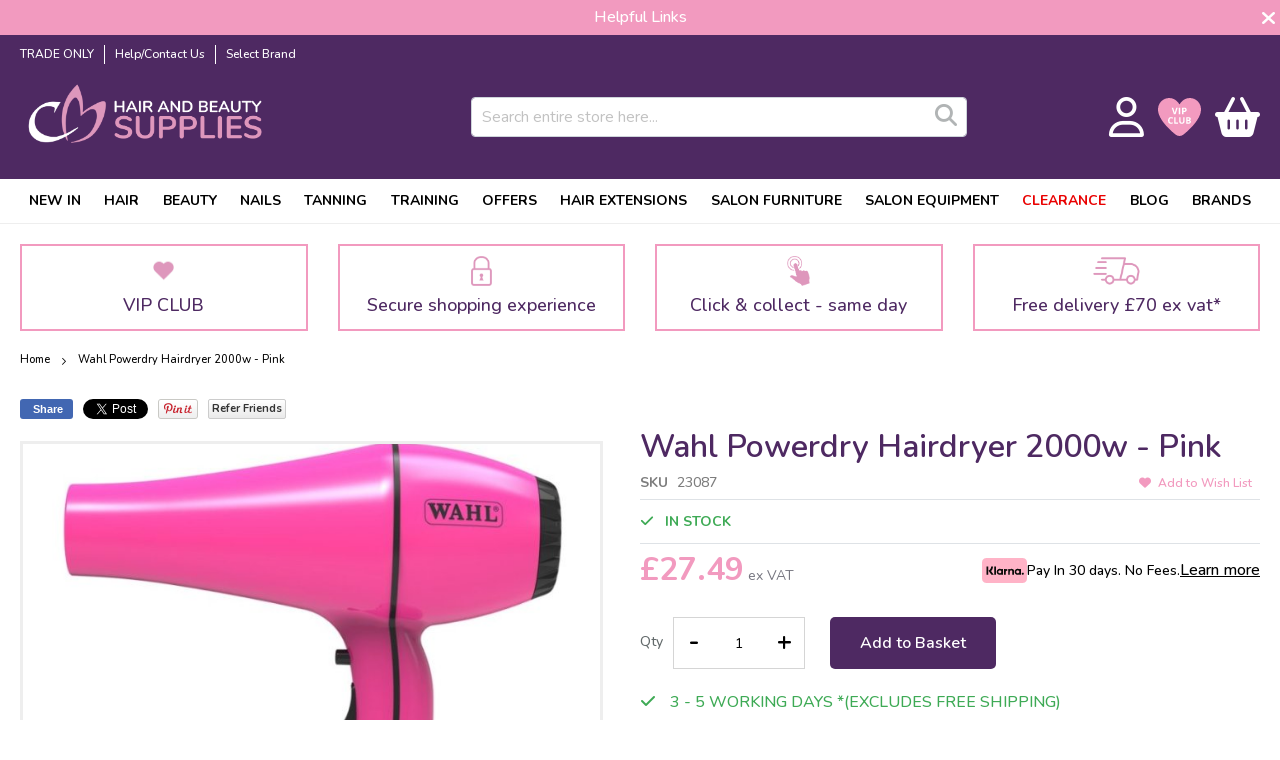

--- FILE ---
content_type: text/html; charset=UTF-8
request_url: https://cmhairandbeauty.co.uk/wahl-powerdry-hairdryer-2000w-pink
body_size: 33322
content:
<!doctype html>
<html lang="en">
    <head prefix="og: http://ogp.me/ns# fb: http://ogp.me/ns/fb# product: http://ogp.me/ns/product#">
        <script>
    var LOCALE = 'en\u002DGB';
    var BASE_URL = 'https\u003A\u002F\u002Fcmhairandbeauty.co.uk\u002F';
    var require = {
        'baseUrl': 'https\u003A\u002F\u002Fcmhairandbeauty.co.uk\u002Fstatic\u002Fversion1768820627\u002Ffrontend\u002FCmhairbeauty\u002Fdefault\u002Fen_GB'
    };</script>        <meta charset="utf-8"/>
<meta name="title" content="Wahl Powerdry Hairdryer 2000w - Pink"/>
<meta name="description" content="&quot;Achieve fast and efficient styling with the Wahl Powerdry Hairdryer 2000w in vibrant pink. Combining powerful 2000w performance with a lightweight design, this hairdryer delivers professional results, leaving hair smooth and beautifully styled."/>
<meta name="keywords" content="wahl, wahl hairdryer, hairdryer that dries hair fast, hairdryer 2000w, pink hairdryer"/>
<meta name="robots" content="INDEX,FOLLOW"/>
<meta name="viewport" content="width=device-width, initial-scale=1"/>
<meta name="format-detection" content="telephone=no"/>
<title>Wahl Powerdry Hairdryer 2000w - Pink</title>
                <link rel="stylesheet" type="text/css" media="all" href="https://cmhairandbeauty.co.uk/static/version1768820627/frontend/Cmhairbeauty/default/en_GB/mage/calendar.css" />
<link rel="stylesheet" type="text/css" media="all" href="https://cmhairandbeauty.co.uk/static/version1768820627/frontend/Cmhairbeauty/default/en_GB/css/styles-m.css" />
<link rel="stylesheet" type="text/css" media="all" href="https://cmhairandbeauty.co.uk/static/version1768820627/frontend/Cmhairbeauty/default/en_GB/jquery/uppy/dist/uppy-custom.css" />
<link rel="stylesheet" type="text/css" media="all" href="https://cmhairandbeauty.co.uk/static/version1768820627/frontend/Cmhairbeauty/default/en_GB/Amasty_HidePrice/js/fancyambox/jquery.fancyambox.min.css" />
<link rel="stylesheet" type="text/css" media="all" href="https://cmhairandbeauty.co.uk/static/version1768820627/frontend/Cmhairbeauty/default/en_GB/Amasty_HidePrice/css/amhideprice.css" />
<link rel="stylesheet" type="text/css" media="all" href="https://cmhairandbeauty.co.uk/static/version1768820627/frontend/Cmhairbeauty/default/en_GB/Amasty_Label/vendor/tooltipster/css/tooltipster.min.css" />
<link rel="stylesheet" type="text/css" media="all" href="https://cmhairandbeauty.co.uk/static/version1768820627/frontend/Cmhairbeauty/default/en_GB/Amasty_LibSwiperJs/vendor/swiper/swiper.min.css" />
<link rel="stylesheet" type="text/css" media="all" href="https://cmhairandbeauty.co.uk/static/version1768820627/frontend/Cmhairbeauty/default/en_GB/StripeIntegration_Payments/css/wallets.css" />
<link rel="stylesheet" type="text/css" media="all" href="https://cmhairandbeauty.co.uk/static/version1768820627/frontend/Cmhairbeauty/default/en_GB/Trustpilot_Reviews/css/trustpilot.min.css" />
<link rel="stylesheet" type="text/css" media="all" href="https://cmhairandbeauty.co.uk/static/version1768820627/frontend/Cmhairbeauty/default/en_GB/Wyomind_PointOfSale/css/pointofsale.css" />
<link rel="stylesheet" type="text/css" media="all" href="https://cmhairandbeauty.co.uk/static/version1768820627/frontend/Cmhairbeauty/default/en_GB/Wyomind_PickupAtStore/css/preferred-store.css" />
<link rel="stylesheet" type="text/css" media="all" href="https://cmhairandbeauty.co.uk/static/version1768820627/frontend/Cmhairbeauty/default/en_GB/mage/gallery/gallery.css" />
<link rel="stylesheet" type="text/css" media="all" href="https://cmhairandbeauty.co.uk/static/version1768820627/frontend/Cmhairbeauty/default/en_GB/Amasty_HidePrice/css/amhideprice-styles.css" />
<link rel="stylesheet" type="text/css" media="all" href="https://cmhairandbeauty.co.uk/static/version1768820627/frontend/Cmhairbeauty/default/en_GB/Magefan_Blog/css/blog-m.css" />
<link rel="stylesheet" type="text/css" media="all" href="https://cmhairandbeauty.co.uk/static/version1768820627/frontend/Cmhairbeauty/default/en_GB/Magefan_Blog/css/blog-new.css" />
<link rel="stylesheet" type="text/css" media="all" href="https://cmhairandbeauty.co.uk/static/version1768820627/frontend/Cmhairbeauty/default/en_GB/Magefan_Blog/css/blog-custom.css" />
<link rel="stylesheet" type="text/css" media="all" href="//cdnjs.cloudflare.com/ajax/libs/Swiper/9.1.0/swiper-bundle.css" />
<link rel="stylesheet" type="text/css" media="screen and (min-width: 768px)" href="https://cmhairandbeauty.co.uk/static/version1768820627/frontend/Cmhairbeauty/default/en_GB/css/styles-l.css" />
<link rel="stylesheet" type="text/css" media="print" href="https://cmhairandbeauty.co.uk/static/version1768820627/frontend/Cmhairbeauty/default/en_GB/css/print.css" />
<script type="text/javascript" src="https://cmhairandbeauty.co.uk/static/version1768820627/frontend/Cmhairbeauty/default/en_GB/requirejs/require.js"></script>
<script type="text/javascript" src="https://cmhairandbeauty.co.uk/static/version1768820627/frontend/Cmhairbeauty/default/en_GB/mage/requirejs/mixins.js"></script>
<script type="text/javascript" src="https://cmhairandbeauty.co.uk/static/version1768820627/frontend/Cmhairbeauty/default/en_GB/requirejs-config.js"></script>
<script type="text/javascript" src="//apps.elfsight.com/p/platform.js"></script>
<link rel="canonical" href="https://cmhairandbeauty.co.uk/wahl-powerdry-hairdryer-2000w-pink" />
<link rel="icon" type="image/x-icon" href="https://cmhairandbeauty.co.uk/media/favicon/stores/1/CM_LOGO_for_Google_Ads.png" />
<link rel="shortcut icon" type="image/x-icon" href="https://cmhairandbeauty.co.uk/media/favicon/stores/1/CM_LOGO_for_Google_Ads.png" />
<!--AERPdtg3M5YjE1GJUHOgXQy236EY2Ox9-->
<script>
(function(h,o,t,j,a,r){
       h.hj=h.hj||function(){(h.hj.q=h.hj.q||[]).push(arguments)};
       h._hjSettings={hjid:1250081,hjsv:6};
       a=o.getElementsByTagName('head')[0];
       r=o.createElement('script');r.async=1;
       r.src=t+h._hjSettings.hjid+j+h._hjSettings.hjsv;
       a.appendChild(r);
   })(window,document,'https://static.hotjar.com/c/hotjar-','.js?sv=');
</script>

<script defer="defer" type="text/javascript" src="https://cdn.hello-charles.com/charles-satellite/1.x/charles-snippet.js?proxy_vendor=custom&universe_uri=https%3A%2F%2Fcmhairandbeauty.hello-charles.com&script_id=0a281835-65fc-4e9a-ae69-0e646ae2b19c"></script>

<style>
@media only screen and (max-width: 768px) {
    .deskptop-wa {
        display: none;
    }
    .mobile-wa {
        display: block;
 }
}

@media only screen and (min-width: 769px) {
    .deskptop-wa {
        display: block;
    }
    .mobile-wa {
        display: none;
 }
}
</style>            <script nonce="OHV3b3plOWFzdHk2dWZ6OHpjYjRyeXozMXljeWM3MTA=">
        window.getWpCookie = function(name) {
            match = document.cookie.match(new RegExp(name + '=([^;]+)'));
            if (match) return decodeURIComponent(match[1].replace(/\+/g, ' ')) ;
        };

        window.dataLayer = window.dataLayer || [];
                var dlObjects = [{"ecommerce":{"detail":{"products":[{"name":"Wahl Powerdry Hairdryer 2000w - Pink","id":"15725","price":"27.49","category":"HAIR"}]},"currencyCode":"GBP","impressions":[{"name":"Wahl 5 Star Cordless Detailer Li","id":"9668","price":"95.24","category":"HAIR\/Electricals\/Clippers & Trimmers","list":"Related Products From Wahl Powerdry Hairdryer 2000w - Pink","position":1},{"name":"Wahl 5 Star Finale Shaver","id":"9669","price":"76.99","category":"","list":"Related Products From Wahl Powerdry Hairdryer 2000w - Pink","position":2},{"name":"Wahl Clipper Oil 4oz 118.3ml","id":"9674","price":"3.33","category":"HAIR\/Electricals\/Clipper Accessories","list":"Related Products From Wahl Powerdry Hairdryer 2000w - Pink","position":3}]},"event":"impression","eventCategory":"Ecommerce","eventAction":"Impression","eventLabel":"product Wahl Clipper Oil 4oz 118.3ml"}];
        for (var i in dlObjects) {
            window.dataLayer.push({ecommerce: null});
            window.dataLayer.push(dlObjects[i]);
        }
                var wpCookies = ['wp_customerId','wp_customerGroup'];
        wpCookies.map(function(cookieName) {
            var cookieValue = window.getWpCookie(cookieName);
            if (cookieValue) {
                var dlObject = {};
                dlObject[cookieName.replace('wp_', '')] = cookieValue;
                window.dataLayer.push(dlObject);
            }
        });
    </script>

    <!-- Google Tag Manager -->
<script nonce="OHV3b3plOWFzdHk2dWZ6OHpjYjRyeXozMXljeWM3MTA=" >(function(w,d,s,l,i){w[l]=w[l]||[];w[l].push({'gtm.start':
new Date().getTime(),event:'gtm.js'});var f=d.getElementsByTagName(s)[0],
j=d.createElement(s),dl=l!='dataLayer'?'&l='+l:'';j.async=true;j.src=
'https://www.googletagmanager.com/gtm.js?id='+i+dl;f.parentNode.insertBefore(j,f);
})(window,document,'script','dataLayer','GTM-KZQDH5N');</script>
<!-- End Google Tag Manager --><link rel="preconnect" href="https://fonts.googleapis.com">
<link rel="preconnect" href="https://fonts.gstatic.com" crossorigin>
<link href="//fonts.googleapis.com/css2?family=Nunito:ital,wght@0,300;0,400;0,500;0,600;0,700;1,300;1,400;1,500;1,600;1,700&family=Open+Sans:ital,wght@0,300;0,400;0,500;0,600;0,700;0,800;1,300;1,400;1,500;1,600;1,700;1,800&display=swap" rel="stylesheet">
<link href="//cdnjs.cloudflare.com/ajax/libs/font-awesome/6.3.0/css/all.min.css" integrity="sha512-SzlrxWUlpfuzQ+pcUCosxcglQRNAq/DZjVsC0lE40xsADsfeQoEypE+enwcOiGjk/bSuGGKHEyjSoQ1zVisanQ==" rel="stylesheet"  crossorigin="anonymous" referrerpolicy="no-referrer" />
<script src="https://cmhairandbeauty.co.uk/static/version1768820627/frontend/Cmhairbeauty/default/en_GB/Magento_Theme/js/charles-snippet.min.js?proxy_vendor=custom&universe_uri=https%3A%2F%2Fcmhairandbeauty.hello-charles.com&script_id=0a281835-65fc-4e9a-ae69-0e646ae2b19c"></script>
    <script type="text/x-magento-init">
        {
            "*": {
                "Magento_PageCache/js/form-key-provider": {
                    "isPaginationCacheEnabled":
                        0                }
            }
        }
    </script>
<script type="text&#x2F;javascript" src="https&#x3A;&#x2F;&#x2F;chimpstatic.com&#x2F;mcjs-connected&#x2F;js&#x2F;users&#x2F;3d291ef5c25b1ffeb0f46b2f4&#x2F;19fd23534067bb776839d9c80.js" defer="defer">
</script>

<meta property="og:type" content="product" />
<meta property="og:title"
      content="Wahl&#x20;Powerdry&#x20;Hairdryer&#x20;2000w&#x20;-&#x20;Pink" />
<meta property="og:image"
      content="https://cmhairandbeauty.co.uk/media/catalog/product/cache/7d7c13c6b0e4619d13b743c09bd75146/w/a/wahl_powerdry_pink.jpg" />
<meta property="og:description"
      content="" />
<meta property="og:url" content="https://cmhairandbeauty.co.uk/wahl-powerdry-hairdryer-2000w-pink" />
    <meta property="product:price:amount" content="27.49"/>
    <meta property="product:price:currency"
      content="GBP"/>
    </head>
    <body data-container="body"
          data-mage-init='{"loaderAjax": {}, "loader": { "icon": "https://cmhairandbeauty.co.uk/static/version1768820627/frontend/Cmhairbeauty/default/en_GB/images/loader-2.gif"}}'
        id="html-body" itemtype="http://schema.org/Product" itemscope="itemscope" class="catalog-product-view product-wahl-powerdry-hairdryer-2000w-pink page-layout-1column page-layout-product-full-width">
        <!-- Google Tag Manager (noscript) -->
<noscript><iframe src="https://www.googletagmanager.com/ns.html?id=GTM-KZQDH5N"
height="0" width="0" style="display:none;visibility:hidden"></iframe></noscript>
<!-- End Google Tag Manager (noscript) -->
<script type="text/x-magento-init">
    {
        "*": {
            "Magento_PageBuilder/js/widget-initializer": {
                "config": {"[data-content-type=\"slider\"][data-appearance=\"default\"]":{"Magento_PageBuilder\/js\/content-type\/slider\/appearance\/default\/widget":false},"[data-content-type=\"map\"]":{"Magento_PageBuilder\/js\/content-type\/map\/appearance\/default\/widget":false},"[data-content-type=\"row\"]":{"Magento_PageBuilder\/js\/content-type\/row\/appearance\/default\/widget":false},"[data-content-type=\"tabs\"]":{"Magento_PageBuilder\/js\/content-type\/tabs\/appearance\/default\/widget":false},"[data-content-type=\"slide\"]":{"Magento_PageBuilder\/js\/content-type\/slide\/appearance\/default\/widget":{"buttonSelector":".pagebuilder-slide-button","showOverlay":"hover","dataRole":"slide"}},"[data-content-type=\"banner\"]":{"Magento_PageBuilder\/js\/content-type\/banner\/appearance\/default\/widget":{"buttonSelector":".pagebuilder-banner-button","showOverlay":"hover","dataRole":"banner"}},"[data-content-type=\"buttons\"]":{"Magento_PageBuilder\/js\/content-type\/buttons\/appearance\/inline\/widget":false},"[data-content-type=\"products\"][data-appearance=\"carousel\"]":{"Magento_PageBuilder\/js\/content-type\/products\/appearance\/carousel\/widget":false}},
                "breakpoints": {"desktop":{"label":"Desktop","stage":true,"default":true,"class":"desktop-switcher","icon":"Magento_PageBuilder::css\/images\/switcher\/switcher-desktop.svg","conditions":{"min-width":"1024px"},"options":{"products":{"default":{"slidesToShow":"5"}}}},"tablet":{"conditions":{"max-width":"1024px","min-width":"768px"},"options":{"products":{"default":{"slidesToShow":"4"},"continuous":{"slidesToShow":"3"}}}},"mobile":{"label":"Mobile","stage":true,"class":"mobile-switcher","icon":"Magento_PageBuilder::css\/images\/switcher\/switcher-mobile.svg","media":"only screen and (max-width: 767px)","conditions":{"max-width":"767px","min-width":"640px"},"options":{"products":{"default":{"slidesToShow":"3"}}}},"mobile-small":{"conditions":{"max-width":"640px"},"options":{"products":{"default":{"slidesToShow":"2"},"continuous":{"slidesToShow":"1"}}}}}            }
        }
    }
</script>

<div class="cookie-status-message" id="cookie-status">
    The store will not work correctly when cookies are disabled.</div>
<script type="text&#x2F;javascript">document.querySelector("#cookie-status").style.display = "none";</script>
<script type="text/x-magento-init">
    {
        "*": {
            "cookieStatus": {}
        }
    }
</script>

<script type="text/x-magento-init">
    {
        "*": {
            "mage/cookies": {
                "expires": null,
                "path": "\u002F",
                "domain": ".cmhairandbeauty.co.uk",
                "secure": true,
                "lifetime": "360000"
            }
        }
    }
</script>
    <noscript>
        <div class="message global noscript">
            <div class="content">
                <p>
                    <strong>JavaScript seems to be disabled in your browser.</strong>
                    <span>
                        For the best experience on our site, be sure to turn on Javascript in your browser.                    </span>
                </p>
            </div>
        </div>
    </noscript>

<script>
    window.cookiesConfig = window.cookiesConfig || {};
    window.cookiesConfig.secure = true;
</script><script>    require.config({
        map: {
            '*': {
                wysiwygAdapter: 'mage/adminhtml/wysiwyg/tiny_mce/tinymceAdapter'
            }
        }
    });</script><script>    require.config({
        paths: {
            googleMaps: 'https\u003A\u002F\u002Fmaps.googleapis.com\u002Fmaps\u002Fapi\u002Fjs\u003Fv\u003D3.56\u0026key\u003D'
        },
        config: {
            'Magento_PageBuilder/js/utils/map': {
                style: '',
            },
            'Magento_PageBuilder/js/content-type/map/preview': {
                apiKey: '',
                apiKeyErrorMessage: 'You\u0020must\u0020provide\u0020a\u0020valid\u0020\u003Ca\u0020href\u003D\u0027https\u003A\u002F\u002Fcmhairandbeauty.co.uk\u002Fadminhtml\u002Fsystem_config\u002Fedit\u002Fsection\u002Fcms\u002F\u0023cms_pagebuilder\u0027\u0020target\u003D\u0027_blank\u0027\u003EGoogle\u0020Maps\u0020API\u0020key\u003C\u002Fa\u003E\u0020to\u0020use\u0020a\u0020map.'
            },
            'Magento_PageBuilder/js/form/element/map': {
                apiKey: '',
                apiKeyErrorMessage: 'You\u0020must\u0020provide\u0020a\u0020valid\u0020\u003Ca\u0020href\u003D\u0027https\u003A\u002F\u002Fcmhairandbeauty.co.uk\u002Fadminhtml\u002Fsystem_config\u002Fedit\u002Fsection\u002Fcms\u002F\u0023cms_pagebuilder\u0027\u0020target\u003D\u0027_blank\u0027\u003EGoogle\u0020Maps\u0020API\u0020key\u003C\u002Fa\u003E\u0020to\u0020use\u0020a\u0020map.'
            },
        }
    });</script><script>
    require.config({
        shim: {
            'Magento_PageBuilder/js/utils/map': {
                deps: ['googleMaps']
            }
        }
    });</script>    <script nonce="bmgxeHgwdTN0NnMyem53NnlrdTl4ZHNuZnczbW81NHE=">
        require([
                'jquery',
                'Mirasvit_SearchAutocomplete/js/autocomplete',
                'Mirasvit_SearchAutocomplete/js/typeahead'
            ], function ($, autocomplete, typeahead) {
                const selector = 'input#search, input#mobile_search, .minisearch input[type="text"]';

                $(document).ready(function () {
                    $('#search_mini_form').prop("minSearchLength", 10000);

                    const $input = $(selector);

                    $input.each(function (index, searchInput) {
                                                new autocomplete($(searchInput)).init({"query":"","priceFormat":{"pattern":"\u00a3%s","precision":2,"requiredPrecision":2,"decimalSymbol":".","groupSymbol":",","groupLength":3,"integerRequired":false},"minSearchLength":3,"url":"https:\/\/cmhairandbeauty.co.uk\/searchautocomplete\/ajax\/suggest\/","storeId":"1","delay":300,"isAjaxCartButton":false,"isShowCartButton":false,"isShowImage":true,"isShowPrice":true,"isShowSku":false,"isShowRating":true,"isShowDescription":true,"isShowStockStatus":false,"isShowAdditionalAttributes":false,"isKeepLastSearchRequest":false,"layout":"1column","popularTitle":"Popular Suggestions","popularSearches":["Osmo","Go to black","Sunbed","Wella","Test"],"isTypeaheadEnabled":false,"typeaheadUrl":"https:\/\/cmhairandbeauty.co.uk\/searchautocomplete\/ajax\/typeahead\/","minSuggestLength":2,"currency":"GBP","limit":null,"customerGroupId":0,"filterPosition":"disable","availableOrders":{"_score":"Relevance","name.sort_name":"Product Name","price_0_1":"Price","manufacturer_value.sort_manufacturer":"Manufacturer","offer.sort_offer":"Red Offer Badge","offers_value.sort_offers":"Offers","offers_vip_club_value.sort_offers_vip_club":"Offers VIP Club"},"defaultOrder":"_score","localStorageFields":{"prevRequestField":"mstLatestRequest","isRestorePrevRequestFlag":"mstIsRestorePrevRequest","isRefererAutocompleteFlag":"mstIsRefererAutocomplete"}});
                    });
                });
            }
        );
    </script>

    <script id="searchAutocompletePlaceholder" type="text/x-custom-template">
    <div class="mst-searchautocomplete__autocomplete">
        <div class="mst-searchautocomplete__spinner">
            <div class="spinner-item spinner-item-1"></div>
            <div class="spinner-item spinner-item-2"></div>
            <div class="spinner-item spinner-item-3"></div>
            <div class="spinner-item spinner-item-4"></div>
        </div>

        <div class="mst-searchautocomplete__close">&times;</div>
    </div>
</script>

<script id="searchAutocompleteWrapper" type="text/x-custom-template">
    <div class="mst-searchautocomplete__wrapper">
        <div class="mst-searchautocomplete__results" data-bind="{
            visible: result().noResults == false,
            css: {
                __all: result().urlAll && result().totalItems > 0
            }
        }">
            <div data-bind="foreach: { data: result().indexes, as: 'index' }">
                <div data-bind="visible: index.totalItems, attr: {class: 'mst-searchautocomplete__index ' + index.identifier}">
                    <div class="mst-searchautocomplete__index-title">
                        <span data-bind="text: index.title"></span>
                        <span data-bind="visible: index.isShowTotals">
                            (<span data-bind="text: index.totalItems"></span>)
                        </span>
                    </div>

                    <div class="mst-searchautocomplete__empty-result" data-bind="visible: index.isMisspell == true">
                        <span data-bind="text: index.textMisspell"></span>
                        <span data-bind="text: index.textCorrected"></span>
                    </div>

                    <ul data-bind="foreach: { data: index.items, as: 'item' }" aria-label="Search Autocomplete Result">
                        <li data-bind="
                            template: { name: index.identifier, data: item },
                            attr: {class: 'mst-searchautocomplete__item ' + index.identifier},
                            event: { mouseover: $parents[1].onMouseOver, mouseout: $parents[1].onMouseOut, mousedown: $parents[1].onClick },
                            css: {_active: $data.isActive}">
                        </li>
                    </ul>
                </div>
            </div>

            <div class="mst-searchautocomplete__show-all" data-bind="visible: result().urlAll && result().totalItems > 0">
                <a data-bind="attr: { href: result().urlAll }">
                    <span data-bind="text: result().textAll"></span>
                </a>
            </div>
        </div>

        <div class="mst-searchautocomplete__empty-result" data-bind="visible: result().noResults == true && !loading()">
            <span data-bind="text: result().textEmpty"></span>
        </div>
    </div>
</script>

<script id="popular" type="text/x-custom-template">
    <a class="title" data-bind="text: query"></a>
</script>

<script id="magento_search_query" type="text/x-custom-template">
    <a class="title" data-bind="text: query_text, attr: {href: url}, highlight"></a> <span class="num_results" data-bind="text: num_results"></span>
</script>

<script id="magento_catalog_product" type="text/x-custom-template">
    <!-- ko if: (imageUrl && $parents[2].config.isShowImage) -->
    <a rel="noreferrer" data-bind="attr: {href: url}">
        <div class="mst-product-image-wrapper"><img data-bind="attr: {src: imageUrl, alt: name}"/></div>
    </a>
    <!-- /ko -->

    <div class="meta">
        <div class="title">
            <a rel="noreferrer" data-bind="html: name, attr: {href: url}, highlight"></a>

            <!-- ko if: (sku && $parents[2].config.isShowSku) -->
            <span class="sku" data-bind="text: sku, highlight"></span>
            <!-- /ko -->

            <!-- ko if: (additionalAttributes && $parents[2].config.isShowAdditionalAttributes) -->
            <div data-bind="foreach: { data: additionalAttributes, as: 'attribute' }">
                <!-- ko if: (attribute) -->
                <div class="additional">
                    <span class="attr-label" data-bind="text: attribute.label"></span>
                    <span class="attr-value" data-bind="text: attribute.value"></span>
                </div>
                <!-- /ko -->
            </div>
            <!-- /ko -->
        </div>

        <!-- ko if: (description && $parents[2].config.isShowDescription) -->
        <div class="description" data-bind="text: description, highlight"></div>
        <!-- /ko -->

        <!-- ko if: (rating && $parents[2].config.isShowRating) -->
        <div>
            <div class="rating-summary">
                <div class="rating-result">
                    <span data-bind="style: { width: rating + '%' }"></span>
                </div>
            </div>
        </div>
        <!-- /ko -->

        <!-- ko if: (stockStatus && $parents[2].config.isShowStockStatus) -->
        <span class="stock_status" data-bind="text: stockStatus, processStockStatus"></span>
        <!-- /ko -->

        <!-- ko if: (addToCartUrl && $parents[2].config.isShowCartButton) -->
        <div class="to-cart">
            <a class="action primary mst__add_to_cart" data-bind="attr: { _href: addToCartUrl }">
                <span>Add To Cart</span>
            </a>
        </div>
        <!-- /ko -->
    </div>

    <!-- ko if: (price && $parents[2].config.isShowPrice) -->
    <div class="store">
        <div data-bind="html: price" class="price"></div>
    </div>
    <!-- /ko -->
</script>

<script id="magento_catalog_categoryproduct" type="text/x-custom-template">
    <a class="title" data-bind="text: name, attr: {href: url}, highlight"></a>
</script>

<script id="magento_catalog_category" type="text/x-custom-template">
    <a class="title" data-bind="html: name, attr: {href: url}, highlight"></a>
</script>

<script id="magento_cms_page" type="text/x-custom-template">
    <a class="title" data-bind="text: name, attr: {href: url}, highlight"></a>
</script>

<script id="magento_catalog_attribute" type="text/x-custom-template">
    <a class="title" data-bind="text: name, attr: {href: url}, highlight"></a>
</script>

<script id="magento_catalog_attribute_2" type="text/x-custom-template">
    <a class="title" data-bind="text: name, attr: {href: url}, highlight"></a>
</script>

<script id="magento_catalog_attribute_3" type="text/x-custom-template">
    <a class="title" data-bind="text: name, attr: {href: url}, highlight"></a>
</script>

<script id="magento_catalog_attribute_4" type="text/x-custom-template">
    <a class="title" data-bind="text: name, attr: {href: url}, highlight"></a>
</script>

<script id="magento_catalog_attribute_5" type="text/x-custom-template">
    <a class="title" data-bind="text: name, attr: {href: url}, highlight"></a>
</script>

<script id="mirasvit_kb_article" type="text/x-custom-template">
    <a class="title" data-bind="text: name, attr: {href: url}, highlight"></a>
</script>

<script id="external_wordpress_post" type="text/x-custom-template">
    <a class="title" data-bind="text: name, attr: {href: url}, highlight"></a>
</script>

<script id="amasty_blog_post" type="text/x-custom-template">
    <a class="title" data-bind="text: name, attr: {href: url}, highlight"></a>
</script>

<script id="amasty_faq_question" type="text/x-custom-template">
    <a class="title" data-bind="text: name, attr: {href: url}, highlight"></a>
</script>

<script id="magefan_blog_post" type="text/x-custom-template">
    <a class="title" data-bind="text: name, attr: {href: url}, highlight"></a>
</script>

<script id="magefan_secondblog_post" type="text/x-custom-template">
    <a class="title" data-bind="text: name, attr: {href: url}, highlight"></a>
</script>

<script id="mageplaza_blog_post" type="text/x-custom-template">
    <a class="title" data-bind="text: name, attr: {href: url}, highlight"></a>
</script>

<script id="aheadworks_blog_post" type="text/x-custom-template">
    <a class="title" data-bind="text: name, attr: {href: url}, highlight"></a>
</script>

<script id="mirasvit_blog_post" type="text/x-custom-template">
    <a class="title" data-bind="text: name, attr: {href: url}, highlight"></a>
</script>

<script id="mirasvit_gry_registry" type="text/x-custom-template">
    <a class="title" data-bind="text: title, attr: {href: url}, highlight"></a>
    <p data-bind="text: name, highlight"></p>
</script>

<script id="ves_blog_post" type="text/x-custom-template">
    <a class="title" data-bind="text: name, attr: {href: url}, highlight"></a>
</script>

<script id="fishpig_glossary_word" type="text/x-custom-template">
    <a class="title" data-bind="text: name, attr: {href: url}, highlight"></a>
</script>

<script id="blackbird_contentmanager_content" type="text/x-custom-template">
    <a class="title" data-bind="text: name, attr: {href: url}, highlight"></a>
</script>

<script id="mirasvit_brand_page" type="text/x-custom-template">
    <a class="title" data-bind="text: name, attr: {href: url}, highlight"></a>
</script>

<div class="page-wrapper"><header class="page-header"><div class="panel wrapper"><div class="header-bar" id="header-bar">
    <button type="button" class="header-bar-closetbn"><span>Close</span></button>
    <style>#html-body [data-pb-style=G4KF04S]{justify-content:flex-start;display:flex;flex-direction:column;background-position:left top;background-size:cover;background-repeat:no-repeat;background-attachment:scroll}</style><div data-content-type="row" data-appearance="contained" data-element="main"><div data-enable-parallax="0" data-parallax-speed="0.5" data-background-images="{}" data-background-type="image" data-video-loop="true" data-video-play-only-visible="true" data-video-lazy-load="true" data-video-fallback-src="" data-element="inner" data-pb-style="G4KF04S"><div data-content-type="text" data-appearance="default" data-element="main"><p style="text-align: center;"><a title="Helpful Links" href="https://cmhairandbeauty.co.uk/helpful-links">Helpful Links</a></p></div></div></div></div>
<script type="text/x-magento-init">
    {
        "#header-bar": {
            "Magento_Theme/js/header-bar": {
                "targetElement": "#header-bar",
                "closeBtn": ".header-bar-closetbn"
            }
        }
    }
</script>
</div><div class="header-before-main"><div class="header-toplinks"><div data-content-type="html" data-appearance="default" data-element="main" data-decoded="true"><ul>
<li><a href="/terms-and-conditions">TRADE ONLY</a></li>
<li><a href="/contact">Help/Contact Us</a></li>
<li><a href="/brands">Select Brand</a></li>
</ul></div></div></div><div class="header-main"><span data-action="toggle-nav" class="action nav-toggle"><span>Toggle Nav</span></span>
<a
    class="logo"
    href="https://cmhairandbeauty.co.uk/"
    title="CM&#x20;Hair&#x20;&amp;&#x20;Beauty&#x20;Supplies"
    aria-label="store logo">
    <img src="https://cmhairandbeauty.co.uk/media/logo/default/logo.png"
         title="CM&#x20;Hair&#x20;&amp;&#x20;Beauty&#x20;Supplies"
         alt="CM&#x20;Hair&#x20;&amp;&#x20;Beauty&#x20;Supplies"
            width="170"                />
</a>
<div class="block block-search">
    <div class="block block-title"><strong>Search</strong></div>
    <div class="block block-content">
        <form class="form minisearch" id="search_mini_form"
              action="https://cmhairandbeauty.co.uk/catalogsearch/result/" method="get">
                        <div class="field search">
                <label class="label" for="search" data-role="minisearch-label">
                    <span>Search</span>
                </label>
                <div class="control">
                    <input id="search"
                           data-mage-init='{
                            "quickSearch": {
                                "formSelector": "#search_mini_form",
                                "url": "https://cmhairandbeauty.co.uk/search/ajax/suggest/",
                                "destinationSelector": "#search_autocomplete",
                                "minSearchLength": "3"
                            }
                        }'
                           type="text"
                           name="q"
                           value=""
                           placeholder="Search&#x20;entire&#x20;store&#x20;here..."
                           class="input-text"
                           maxlength="128"
                           role="combobox"
                           aria-haspopup="false"
                           aria-autocomplete="both"
                           autocomplete="off"
                           aria-expanded="false"/>
                    <div id="search_autocomplete" class="search-autocomplete"></div>
                                    </div>
            </div>
            <div class="actions">
                <button type="submit"
                        title="Search"
                        class="action search"
                        aria-label="Search"
                >
                    <span>Search</span>
                </button>
            </div>
        </form>
    </div>
</div>
<div class="header-right"><div class="header-account"><div class="account-links" id="account-links">
    <a href="https://cmhairandbeauty.co.uk/customer/account/login/" id="account-toggle-link" class="account-toggle-link">
        <i class="fa-regular fa-user"></i>
    </a>
    <div class="account-links-menu-dropdown">
        <ul class="header links"><li><a href="https://cmhairandbeauty.co.uk/customer/account/" id="idyCjX24hT" >My Account</a></li><li class="link authorization-link" data-label="or">
    <a href="https://cmhairandbeauty.co.uk/customer/account/login/referer/aHR0cHM6Ly9jbWhhaXJhbmRiZWF1dHkuY28udWsvd2FobC1wb3dlcmRyeS1oYWlyZHJ5ZXItMjAwMHctcGluaw~~/"        >Sign In</a>
</li>

<script type="text/x-magento-init">
    {
        "*": {
            "Magento_Ui/js/core/app": {
                "components": {
                    "rewards": {
                        "component": "Mirasvit_RewardsCheckout/js/view/rewards",
                        "defaultValue": ""
                    }
                }
            }
        }
    }
</script>
</ul>    </div>
</div>

<script type="text/x-magento-init">
    {
        "#account-links": {
            "Magento_Customer/js/header/customer-dropdown":{
                "accountToggleLink": "#account-toggle-link",
                "accountDropDown": ".account-links-menu-dropdown"
            }
        }
    }
</script>
</div><div data-content-type="html" data-appearance="default" data-element="main" data-decoded="true"><a href="https://cmhairandbeauty.co.uk/vipclub" class="toplink-vip-club">
<svg xmlns="http://www.w3.org/2000/svg" viewBox="0 0 512 448" height="29px"><g fill="none" fill-rule="nonzero"><path fill="#f29abf" d="m241 55.1 15 20.7 15-20.7C296 20.5 336.2 0 378.9 0 452.4 0 512 59.6 512 133.1v2.6c0 112.2-139.9 242.5-212.9 298.2-12.4 9.4-27.6 14.1-43.1 14.1s-30.8-4.6-43.1-14.1C139.9 378.2 0 247.9 0 135.7v-2.6C0 59.6 59.6 0 133.1 0 175.8 0 216 20.5 241 55.1"/><g fill="#fff"><path d="M155.82 238.998q-4.65 0-8.229 1.803-3.58 1.802-6.008 5.198-2.43 3.397-3.684 8.203-1.254 4.808-1.253 10.815 0 8.098 2.011 13.82 2.011 5.72 6.243 8.724t10.92 3.004q4.65 0 9.326-1.045 4.675-1.044 10.162-2.978v13.584q-5.068 2.09-9.98 3.005-4.91.914-11.023.914-11.808 0-19.41-4.885-7.601-4.885-11.259-13.689-3.657-8.804-3.657-20.558 0-8.673 2.351-15.883 2.35-7.211 6.897-12.487 4.545-5.277 11.232-8.15 6.689-2.874 15.36-2.874 5.696 0 11.417 1.437a57.7 57.7 0 0 1 10.945 3.944l-5.224 13.166a87 87 0 0 0-8.621-3.552q-4.337-1.515-8.516-1.516M192.326 303v-76.384h16.196v63.009h30.982V303zM315.717 226.616v49.425q0 7.89-3.474 14.237t-10.502 10.057-17.685 3.71q-15.15 0-23.093-7.733-7.941-7.731-7.941-20.48v-49.216h16.144v46.76q0 9.457 3.866 13.27 3.867 3.816 11.442 3.815 5.33 0 8.647-1.829t4.885-5.642q1.567-3.814 1.567-9.718v-46.656zM335.191 226.616h23.772q15.255 0 23.093 4.284t7.837 15.047q0 4.336-1.385 7.837-1.384 3.501-3.997 5.747t-6.374 2.926v.522q3.814.785 6.897 2.691 3.082 1.906 4.937 5.538 1.855 3.63 1.855 9.64 0 6.948-3.396 11.912t-9.692 7.602T363.77 303H335.19zm16.196 30.25h9.405q7.053 0 9.77-2.22t2.717-6.557q0-4.388-3.214-6.295t-10.161-1.907h-8.517zm0 12.853v19.906h10.554q7.314 0 10.188-2.821t2.874-7.576q0-2.82-1.254-4.963-1.254-2.142-4.206-3.344t-8.124-1.202z"/></g><g fill="#fff"><path d="M235.096 113.76 208.159 193h-18.32l-26.882-79.24h16.964l14.905 47.154q.379 1.192 1.247 4.471a382 382 0 0 1 1.761 6.938q.894 3.658 1.22 6.043.324-2.385 1.165-6.016.84-3.63 1.68-6.91t1.22-4.526l15.013-47.153zM247.569 193v-79.24h16.802V193zM312.127 113.76q15.338 0 22.384 6.586 7.046 6.585 7.046 18.13 0 5.202-1.572 9.945t-5.122 8.428q-3.55 3.686-9.457 5.826-5.909 2.142-14.58 2.141h-7.209V193h-16.801v-79.24zm-.867 13.767h-7.643v23.523h5.529q4.714 0 8.184-1.247 3.468-1.246 5.366-3.902 1.896-2.655 1.897-6.83 0-5.853-3.252-8.698t-10.081-2.846"/></g></g></svg>
</a></div><div data-block="minicart" class="minicart-wrapper">
    <a class="action showcart" href="https://cmhairandbeauty.co.uk/checkout/cart/"
       title="My&#x20;Cart"
       data-bind="scope: 'minicart_content'"
    >
        <span class="text">My Cart</span>
        <span class="counter qty empty"
              data-bind="css: { empty: !!getCartParam('summary_count') == false && !isLoading() },
               blockLoader: isLoading">
                <!-- ko if: getCartParam('summary_count') -->
                    <span class="counter-number">
                <!-- ko text: getCartParam('summary_count').toLocaleString(window.LOCALE) --><!-- /ko -->
                    </span>
                <!-- /ko -->
        </span>
    </a>
    <script>window.checkout = {"shoppingCartUrl":"https:\/\/cmhairandbeauty.co.uk\/checkout\/cart\/","checkoutUrl":"https:\/\/cmhairandbeauty.co.uk\/checkout\/","updateItemQtyUrl":"https:\/\/cmhairandbeauty.co.uk\/checkout\/sidebar\/updateItemQty\/","removeItemUrl":"https:\/\/cmhairandbeauty.co.uk\/checkout\/sidebar\/removeItem\/","imageTemplate":"Magento_Catalog\/product\/image_with_borders","baseUrl":"https:\/\/cmhairandbeauty.co.uk\/","minicartMaxItemsVisible":5,"websiteId":"1","maxItemsToDisplay":10,"storeId":"1","storeGroupId":"1","customerLoginUrl":"https:\/\/cmhairandbeauty.co.uk\/customer\/account\/login\/referer\/aHR0cHM6Ly9jbWhhaXJhbmRiZWF1dHkuY28udWsvd2FobC1wb3dlcmRyeS1oYWlyZHJ5ZXItMjAwMHctcGluaw~~\/","isRedirectRequired":false,"autocomplete":"off","captcha":{"user_login":{"isCaseSensitive":false,"imageHeight":50,"imageSrc":"","refreshUrl":"https:\/\/cmhairandbeauty.co.uk\/captcha\/refresh\/","isRequired":false,"timestamp":1769008928}}}</script>    <script type="text/x-magento-init">
    {
        "[data-block='minicart']": {
            "Magento_Ui/js/core/app": {"components":{"minicart_content":{"children":{"subtotal.container":{"children":{"subtotal":{"children":{"subtotal.totals":{"config":{"display_cart_subtotal_incl_tax":0,"display_cart_subtotal_excl_tax":1,"template":"Magento_Tax\/checkout\/minicart\/subtotal\/totals"},"children":{"subtotal.totals.msrp":{"component":"Magento_Msrp\/js\/view\/checkout\/minicart\/subtotal\/totals","config":{"displayArea":"minicart-subtotal-hidden","template":"Magento_Msrp\/checkout\/minicart\/subtotal\/totals"}}},"component":"Magento_Tax\/js\/view\/checkout\/minicart\/subtotal\/totals"}},"component":"uiComponent","config":{"template":"Magento_Checkout\/minicart\/subtotal"}},"payment_method_messaging_element_minicart":{"component":"StripeIntegration_Payments\/js\/view\/checkout\/cart\/payment_method_messaging_element_minicart","config":{"template":"StripeIntegration_Payments\/checkout\/cart\/payment_method_messaging_element_minicart","selector":"payment-method-messaging-element-minicart"}}},"component":"uiComponent","config":{"displayArea":"subtotalContainer"}},"item.renderer":{"component":"Magento_Checkout\/js\/view\/cart-item-renderer","config":{"displayArea":"defaultRenderer","template":"Magento_Checkout\/minicart\/item\/default"},"children":{"item.image":{"component":"Magento_Catalog\/js\/view\/image","config":{"template":"Magento_Catalog\/product\/image","displayArea":"itemImage"}},"checkout.cart.item.price.sidebar":{"component":"uiComponent","config":{"template":"Magento_Checkout\/minicart\/item\/price","displayArea":"priceSidebar"}}}},"extra_info":{"component":"uiComponent","config":{"displayArea":"extraInfo"}},"promotion":{"component":"uiComponent","config":{"displayArea":"promotion"}}},"config":{"itemRenderer":{"default":"defaultRenderer","simple":"defaultRenderer","virtual":"defaultRenderer"},"template":"Magento_Checkout\/minicart\/content"},"component":"Magento_Checkout\/js\/view\/minicart"}},"types":[]}        },
        "*": {
            "Magento_Ui/js/block-loader": "https\u003A\u002F\u002Fcmhairandbeauty.co.uk\u002Fstatic\u002Fversion1768820627\u002Ffrontend\u002FCmhairbeauty\u002Fdefault\u002Fen_GB\u002Fimages\u002Floader\u002D1.gif"
        }
    }
    </script>
</div>
</div></div>        <script type="application/javascript" async
            src=https://static.klaviyo.com/onsite/js/QQKBYM/klaviyo.js ></script>

    <script type="text/x-magento-init">
        {
            "*": {
                "KlaviyoCustomerData": {}
            }
        }
    </script>
</header>    <div class="sections nav-sections">
                <div class="section-items nav-sections-items"
             data-mage-init='{"tabs":{"openedState":"active"}}'>
                                            <div class="section-item-title nav-sections-item-title"
                     data-role="collapsible">
                    <a class="nav-sections-item-switch"
                       data-toggle="switch" href="#store.menu">
                        Menu                    </a>
                </div>
                <div class="section-item-content nav-sections-item-content"
                     id="store.menu"
                     data-role="content">
                    
<nav class="navigation" data-action="navigation">
    <ul data-mage-init='{"menu":{"responsive":true, "expanded":true, "position":{"my":"left top","at":"left bottom"}}}'>
        <li  class="level0 nav-1 category-item first level-top"><a href="https://cmhairandbeauty.co.uk/new-in"  class="level-top" ><span>NEW IN</span></a></li><li  class="level0 nav-2 category-item level-top parent"><a href="https://cmhairandbeauty.co.uk/hairdressing"  class="level-top" ><span>HAIR</span></a><ul class="level0 submenu"><li  class="level1 nav-2-1 category-item first parent"><a href="https://cmhairandbeauty.co.uk/hairdressing/colour" ><span>Hair Colour</span></a><ul class="level1 submenu"><li  class="level2 nav-2-1-1 category-item first"><a href="https://cmhairandbeauty.co.uk/hairdressing/colour/permanent-colour" ><span>Permanent Colour</span></a></li><li  class="level2 nav-2-1-2 category-item"><a href="https://cmhairandbeauty.co.uk/hairdressing/colour/semi-permanent-colour" ><span>Semi Permanent Colour</span></a></li><li  class="level2 nav-2-1-3 category-item"><a href="https://cmhairandbeauty.co.uk/hairdressing/colour/shade-charts" ><span>Shade Charts</span></a></li><li  class="level2 nav-2-1-4 category-item"><a href="https://cmhairandbeauty.co.uk/hairdressing/colour/bleach" ><span>Bleach</span></a></li><li  class="level2 nav-2-1-5 category-item"><a href="https://cmhairandbeauty.co.uk/hairdressing/colour/colour-accessories" ><span>Colour Accessories</span></a></li><li  class="level2 nav-2-1-6 category-item"><a href="https://cmhairandbeauty.co.uk/hairdressing/colour/foil" ><span>Foil &amp; Dispensers</span></a></li><li  class="level2 nav-2-1-7 category-item"><a href="https://cmhairandbeauty.co.uk/hairdressing/colour/gloves" ><span>Gloves</span></a></li><li  class="level2 nav-2-1-8 category-item last"><a href="https://cmhairandbeauty.co.uk/hairdressing/colour/peroxide-and-developers" ><span>Peroxide &amp; Developers</span></a></li></ul></li><li  class="level1 nav-2-2 category-item parent"><a href="https://cmhairandbeauty.co.uk/hairdressing/brushes-combs" ><span>Brushes &amp; Combs</span></a><ul class="level1 submenu"><li  class="level2 nav-2-2-1 category-item first"><a href="https://cmhairandbeauty.co.uk/hairdressing/brushes-combs/brushes" ><span>Brushes</span></a></li><li  class="level2 nav-2-2-2 category-item last"><a href="https://cmhairandbeauty.co.uk/hairdressing/brushes-combs/combs" ><span>Combs</span></a></li></ul></li><li  class="level1 nav-2-3 category-item parent"><a href="https://cmhairandbeauty.co.uk/hairdressing/hairdressing-accessories" ><span>Hair Accessories</span></a><ul class="level1 submenu"><li  class="level2 nav-2-3-1 category-item first"><a href="https://cmhairandbeauty.co.uk/hairdressing/hairdressing-accessories/hairdressing-accessories" ><span>Hair Accessories</span></a></li><li  class="level2 nav-2-3-2 category-item"><a href="https://cmhairandbeauty.co.uk/hairdressing/hairdressing-accessories/cases-and-bags" ><span>Bags &amp; Cases</span></a></li><li  class="level2 nav-2-3-3 category-item"><a href="https://cmhairandbeauty.co.uk/hairdressing/hairdressing-accessories/gowns" ><span>Gowns &amp; Capes</span></a></li><li  class="level2 nav-2-3-4 category-item"><a href="https://cmhairandbeauty.co.uk/hairdressing/hairdressing-accessories/grips-pins-and-clips" ><span>Grips, Pins &amp; Clips</span></a></li><li  class="level2 nav-2-3-5 category-item"><a href="https://cmhairandbeauty.co.uk/hairdressing/hairdressing-accessories/hygiene" ><span>Hygiene</span></a></li><li  class="level2 nav-2-3-6 category-item"><a href="https://cmhairandbeauty.co.uk/hairdressing/hairdressing-accessories/mirrors" ><span>Mirrors</span></a></li><li  class="level2 nav-2-3-7 category-item"><a href="https://cmhairandbeauty.co.uk/hairdressing/hairdressing-accessories/stationery" ><span>Stationery</span></a></li><li  class="level2 nav-2-3-8 category-item last"><a href="https://cmhairandbeauty.co.uk/hairdressing/hairdressing-accessories/towels" ><span>Towels</span></a></li></ul></li><li  class="level1 nav-2-4 category-item parent"><a href="https://cmhairandbeauty.co.uk/hairdressing/haircare-and-styling" ><span>Haircare</span></a><ul class="level1 submenu"><li  class="level2 nav-2-4-1 category-item first"><a href="https://cmhairandbeauty.co.uk/hairdressing/haircare-and-styling/conditioner" ><span>Conditioner</span></a></li><li  class="level2 nav-2-4-2 category-item"><a href="https://cmhairandbeauty.co.uk/hairdressing/haircare-and-styling/hair-loss" ><span>Hair Loss</span></a></li><li  class="level2 nav-2-4-3 category-item"><a href="https://cmhairandbeauty.co.uk/hairdressing/haircare-and-styling/treatment" ><span>Masks, Treatments &amp; Oils</span></a></li><li  class="level2 nav-2-4-4 category-item"><a href="https://cmhairandbeauty.co.uk/hairdressing/haircare-and-styling/shampoo" ><span>Shampoo</span></a></li><li  class="level2 nav-2-4-5 category-item"><a href="https://cmhairandbeauty.co.uk/hairdressing/haircare-and-styling/toning-shampoo" ><span>Toning Shampoos</span></a></li><li  class="level2 nav-2-4-6 category-item last"><a href="https://cmhairandbeauty.co.uk/hairdressing/haircare-and-styling/masks" ><span>Masks</span></a></li></ul></li><li  class="level1 nav-2-5 category-item"><a href="https://cmhairandbeauty.co.uk/hairdressing/styling-new" ><span>Style &amp; Finish</span></a></li><li  class="level1 nav-2-6 category-item parent"><a href="https://cmhairandbeauty.co.uk/hairdressing/hairdressing-electrical-s" ><span>Electricals</span></a><ul class="level1 submenu"><li  class="level2 nav-2-6-1 category-item first"><a href="https://cmhairandbeauty.co.uk/hairdressing/hairdressing-electrical-s/clipper-accessories" ><span>Clipper Accessories</span></a></li><li  class="level2 nav-2-6-2 category-item"><a href="https://cmhairandbeauty.co.uk/hairdressing/hairdressing-electrical-s/clippers-and-trimmers" ><span>Clippers &amp; Trimmers</span></a></li><li  class="level2 nav-2-6-3 category-item"><a href="https://cmhairandbeauty.co.uk/hairdressing/hairdressing-electrical-s/curling-tools" ><span>Curling Tools</span></a></li><li  class="level2 nav-2-6-4 category-item"><a href="https://cmhairandbeauty.co.uk/hairdressing/hairdressing-electrical-s/hairdryers" ><span>Hairdryers</span></a></li><li  class="level2 nav-2-6-5 category-item"><a href="https://cmhairandbeauty.co.uk/hairdressing/hairdressing-electrical-s/straighteners" ><span>Straighteners</span></a></li><li  class="level2 nav-2-6-6 category-item last"><a href="https://cmhairandbeauty.co.uk/hairdressing/hairdressing-electrical-s/stylers" ><span>Stylers</span></a></li></ul></li><li  class="level1 nav-2-7 category-item parent"><a href="https://cmhairandbeauty.co.uk/hairdressing/perming-and-straightening" ><span>Perming &amp; Straightening</span></a><ul class="level1 submenu"><li  class="level2 nav-2-7-1 category-item first"><a href="https://cmhairandbeauty.co.uk/hairdressing/perming-and-straightening/chemical-straightening" ><span>Chemical Straightening</span></a></li><li  class="level2 nav-2-7-2 category-item"><a href="https://cmhairandbeauty.co.uk/hairdressing/perming-and-straightening/keratin-treatment" ><span>Keratin Treatment</span></a></li><li  class="level2 nav-2-7-3 category-item"><a href="https://cmhairandbeauty.co.uk/hairdressing/perming-and-straightening/perms-and-straightening" ><span>Perms</span></a></li><li  class="level2 nav-2-7-4 category-item last"><a href="https://cmhairandbeauty.co.uk/hairdressing/perming-and-straightening/perm-accessories" ><span>Perming Accessories</span></a></li></ul></li><li  class="level1 nav-2-8 category-item"><a href="https://cmhairandbeauty.co.uk/hairdressing/ppe-hygiene" ><span>Salon Hygiene</span></a></li><li  class="level1 nav-2-9 category-item parent"><a href="https://cmhairandbeauty.co.uk/hairdressing/scissors-razors" ><span>Scissors &amp; Razors</span></a><ul class="level1 submenu"><li  class="level2 nav-2-9-1 category-item first"><a href="https://cmhairandbeauty.co.uk/hairdressing/scissors-razors/hairdressing-scissors" ><span>Hairdressing Scissors</span></a></li><li  class="level2 nav-2-9-2 category-item"><a href="https://cmhairandbeauty.co.uk/hairdressing/scissors-razors/thinning-scissors" ><span>Thinning Scissors</span></a></li><li  class="level2 nav-2-9-3 category-item"><a href="https://cmhairandbeauty.co.uk/hairdressing/scissors-razors/razors-blades" ><span>Razors &amp; Blades</span></a></li><li  class="level2 nav-2-9-4 category-item last"><a href="https://cmhairandbeauty.co.uk/hairdressing/scissors-razors/accessories" ><span>Accessories</span></a></li></ul></li><li  class="level1 nav-2-10 category-item last"><a href="https://cmhairandbeauty.co.uk/hairdressing/student" ><span>Student</span></a></li></ul></li><li  class="level0 nav-3 category-item level-top parent"><a href="https://cmhairandbeauty.co.uk/beauty"  class="level-top" ><span>BEAUTY</span></a><ul class="level0 submenu"><li  class="level1 nav-3-1 category-item first parent"><a href="https://cmhairandbeauty.co.uk/beauty/accessories" ><span>Accessories</span></a><ul class="level1 submenu"><li  class="level2 nav-3-1-1 category-item first"><a href="https://cmhairandbeauty.co.uk/beauty/accessories/hygiene" ><span>Hygiene</span></a></li><li  class="level2 nav-3-1-2 category-item"><a href="https://cmhairandbeauty.co.uk/beauty/accessories/salon-accessories" ><span>Salon Accessories</span></a></li><li  class="level2 nav-3-1-3 category-item last"><a href="https://cmhairandbeauty.co.uk/beauty/accessories/stationery" ><span>Stationery</span></a></li></ul></li><li  class="level1 nav-3-2 category-item"><a href="https://cmhairandbeauty.co.uk/beauty/aromatherapy-and-massage" ><span>Aromatherapy &amp; Massage</span></a></li><li  class="level1 nav-3-3 category-item"><a href="https://cmhairandbeauty.co.uk/beauty/ear-piercing" ><span>Ear Piercing</span></a></li><li  class="level1 nav-3-4 category-item"><a href="https://cmhairandbeauty.co.uk/beauty/facial" ><span>Facial &amp; Skincare</span></a></li><li  class="level1 nav-3-5 category-item parent"><a href="https://cmhairandbeauty.co.uk/beauty/lash-and-brows" ><span>Lash &amp; Brows</span></a><ul class="level1 submenu"><li  class="level2 nav-3-5-1 category-item first"><a href="https://cmhairandbeauty.co.uk/beauty/lash-and-brows/accessories-kits" ><span>Accessories &amp; Kits</span></a></li><li  class="level2 nav-3-5-2 category-item"><a href="https://cmhairandbeauty.co.uk/beauty/lash-and-brows/brow-lamination" ><span>Brow Lamination</span></a></li><li  class="level2 nav-3-5-3 category-item"><a href="https://cmhairandbeauty.co.uk/beauty/lash-and-brows/individual-lashes" ><span>Individual Lashes</span></a></li><li  class="level2 nav-3-5-4 category-item"><a href="https://cmhairandbeauty.co.uk/beauty/lash-and-brows/lashlift-browlift" ><span>Lashlift &amp; Browlift</span></a></li><li  class="level2 nav-3-5-5 category-item"><a href="https://cmhairandbeauty.co.uk/beauty/lash-and-brows/lash-tint-and-brow" ><span>Lash Tint &amp; Brows</span></a></li><li  class="level2 nav-3-5-6 category-item"><a href="https://cmhairandbeauty.co.uk/beauty/lash-and-brows/semi-permanent-lashes" ><span>Semi Permanent Lashes</span></a></li><li  class="level2 nav-3-5-7 category-item last"><a href="https://cmhairandbeauty.co.uk/beauty/lash-and-brows/strip-lashes" ><span>Strip lashes</span></a></li></ul></li><li  class="level1 nav-3-6 category-item last parent"><a href="https://cmhairandbeauty.co.uk/beauty/hair-removal-waxing" ><span>Hair Removal / Waxing</span></a><ul class="level1 submenu"><li  class="level2 nav-3-6-1 category-item first"><a href="https://cmhairandbeauty.co.uk/beauty/hair-removal-waxing/wax" ><span>Wax</span></a></li><li  class="level2 nav-3-6-2 category-item"><a href="https://cmhairandbeauty.co.uk/beauty/hair-removal-waxing/waxing-accessories" ><span>Waxing Accessories</span></a></li><li  class="level2 nav-3-6-3 category-item"><a href="https://cmhairandbeauty.co.uk/beauty/hair-removal-waxing/waxing-strips-spatulas" ><span>Waxing Strips &amp; Spatulas</span></a></li><li  class="level2 nav-3-6-4 category-item"><a href="https://cmhairandbeauty.co.uk/beauty/hair-removal-waxing/heaters-kits" ><span>Heaters &amp; Kits</span></a></li><li  class="level2 nav-3-6-5 category-item last"><a href="https://cmhairandbeauty.co.uk/beauty/hair-removal-waxing/pre-wax-and-after-wax" ><span>Pre Wax &amp; After Wax</span></a></li></ul></li></ul></li><li  class="level0 nav-4 category-item level-top parent"><a href="https://cmhairandbeauty.co.uk/nails"  class="level-top" ><span>NAILS</span></a><ul class="level0 submenu"><li  class="level1 nav-4-1 category-item first"><a href="https://cmhairandbeauty.co.uk/nails/electric-files-bits-dust-collectors" ><span>Electric Files, Bits &amp; Dust Collectors</span></a></li><li  class="level1 nav-4-2 category-item parent"><a href="https://cmhairandbeauty.co.uk/nails/gel-polish-nail-polish-lacquer" ><span>Gel &amp; Nail Polish</span></a><ul class="level1 submenu"><li  class="level2 nav-4-2-1 category-item first"><a href="https://cmhairandbeauty.co.uk/nails/gel-polish-nail-polish-lacquer/gel-polish" ><span>Gel Polish &amp; Kits</span></a></li><li  class="level2 nav-4-2-2 category-item"><a href="https://cmhairandbeauty.co.uk/nails/gel-polish-nail-polish-lacquer/gel-brushes" ><span>Gel Brushes</span></a></li><li  class="level2 nav-4-2-3 category-item"><a href="https://cmhairandbeauty.co.uk/nails/gel-polish-nail-polish-lacquer/nail-polish" ><span>Nail Polish</span></a></li><li  class="level2 nav-4-2-4 category-item"><a href="https://cmhairandbeauty.co.uk/nails/gel-polish-nail-polish-lacquer/uv-led-lamps" ><span>UV &amp; LED Lamps</span></a></li><li  class="level2 nav-4-2-5 category-item last"><a href="https://cmhairandbeauty.co.uk/nails/gel-polish-nail-polish-lacquer/prep-removal" ><span>Prep &amp; Removal</span></a></li></ul></li><li  class="level1 nav-4-3 category-item parent"><a href="https://cmhairandbeauty.co.uk/nails/new-nail-extensions" ><span>Nail Extensions</span></a><ul class="level1 submenu"><li  class="level2 nav-4-3-1 category-item first"><a href="https://cmhairandbeauty.co.uk/nails/new-nail-extensions/dipping-powder" ><span>Acrylic Liquid &amp; Powders</span></a></li><li  class="level2 nav-4-3-2 category-item"><a href="https://cmhairandbeauty.co.uk/nails/new-nail-extensions/nail-extensions" ><span>Acrylic Nail Tips &amp; Accessories</span></a></li><li  class="level2 nav-4-3-3 category-item"><a href="https://cmhairandbeauty.co.uk/nails/new-nail-extensions/nail-brushes-glue" ><span>Acrylic Brushes &amp; Glue</span></a></li><li  class="level2 nav-4-3-4 category-item"><a href="https://cmhairandbeauty.co.uk/nails/new-nail-extensions/acrylic-prep-removal" ><span>Acrylic Prep &amp; Removal</span></a></li><li  class="level2 nav-4-3-5 category-item"><a href="https://cmhairandbeauty.co.uk/nails/new-nail-extensions/acrylic-kits" ><span>Acrylic Nail Kits</span></a></li><li  class="level2 nav-4-3-6 category-item last"><a href="https://cmhairandbeauty.co.uk/nails/new-nail-extensions/builder-gels-kits" ><span>Builder Gels &amp; Kits</span></a></li></ul></li><li  class="level1 nav-4-4 category-item parent"><a href="https://cmhairandbeauty.co.uk/nails/new-nail-accessories" ><span>Nail Accessories</span></a><ul class="level1 submenu"><li  class="level2 nav-4-4-1 category-item first"><a href="https://cmhairandbeauty.co.uk/nails/new-nail-accessories/files-buffers-and-blocks" ><span>Files &amp; Buffers</span></a></li><li  class="level2 nav-4-4-2 category-item"><a href="https://cmhairandbeauty.co.uk/nails/new-nail-accessories/hygiene" ><span>Hygiene</span></a></li><li  class="level2 nav-4-4-3 category-item"><a href="https://cmhairandbeauty.co.uk/nails/new-nail-accessories/nail-art-glitters" ><span>Nail Art &amp; Glitters</span></a></li><li  class="level2 nav-4-4-4 category-item"><a href="https://cmhairandbeauty.co.uk/nails/new-nail-accessories/nail-brushes" ><span>Nail Brushes</span></a></li><li  class="level2 nav-4-4-5 category-item last"><a href="https://cmhairandbeauty.co.uk/nails/new-nail-accessories/nail-tools-and-accessories" ><span>Nail Tools &amp; Accessories</span></a></li></ul></li><li  class="level1 nav-4-5 category-item last parent"><a href="https://cmhairandbeauty.co.uk/nails/manicure-pedicure" ><span>Manicure &amp; Pedicure</span></a><ul class="level1 submenu"><li  class="level2 nav-4-5-1 category-item first"><a href="https://cmhairandbeauty.co.uk/nails/manicure-pedicure/manicure-products" ><span>Manicure Products</span></a></li><li  class="level2 nav-4-5-2 category-item"><a href="https://cmhairandbeauty.co.uk/nails/manicure-pedicure/manicure-kits" ><span>Manicure Kits</span></a></li><li  class="level2 nav-4-5-3 category-item"><a href="https://cmhairandbeauty.co.uk/nails/manicure-pedicure/nail-treatments-cuticle-oil" ><span>Nail Treatments &amp; Cuticle Oil</span></a></li><li  class="level2 nav-4-5-4 category-item"><a href="https://cmhairandbeauty.co.uk/nails/manicure-pedicure/pedicure-products" ><span>Pedicure Products</span></a></li><li  class="level2 nav-4-5-5 category-item last"><a href="https://cmhairandbeauty.co.uk/nails/manicure-pedicure/pedicure-kits" ><span>Pedicure Kits</span></a></li></ul></li></ul></li><li  class="level0 nav-5 category-item level-top parent"><a href="https://cmhairandbeauty.co.uk/tanning"  class="level-top" ><span>TANNING</span></a><ul class="level0 submenu"><li  class="level1 nav-5-1 category-item first"><a href="https://cmhairandbeauty.co.uk/tanning/spray-tanning-and-accessories" ><span>Spray Tanning &amp; Accessories</span></a></li><li  class="level1 nav-5-2 category-item"><a href="https://cmhairandbeauty.co.uk/tanning/self-tanning" ><span>Self Tanning</span></a></li><li  class="level1 nav-5-3 category-item parent"><a href="https://cmhairandbeauty.co.uk/tanning/sunbed-supplies" ><span>Sunbed Supplies</span></a><ul class="level1 submenu"><li  class="level2 nav-5-3-1 category-item first"><a href="https://cmhairandbeauty.co.uk/tanning/sunbed-supplies/bottles" ><span>Bottles</span></a></li><li  class="level2 nav-5-3-2 category-item"><a href="https://cmhairandbeauty.co.uk/tanning/sunbed-supplies/sachets" ><span>Sachets</span></a></li><li  class="level2 nav-5-3-3 category-item"><a href="https://cmhairandbeauty.co.uk/tanning/sunbed-supplies/hygiene" ><span>Hygiene</span></a></li><li  class="level2 nav-5-3-4 category-item"><a href="https://cmhairandbeauty.co.uk/tanning/sunbed-supplies/bundle-offers" ><span>Bundle Offers</span></a></li><li  class="level2 nav-5-3-5 category-item"><a href="https://cmhairandbeauty.co.uk/tanning/sunbed-supplies/accessories" ><span>Tanning Essentials</span></a></li><li  class="level2 nav-5-3-6 category-item last"><a href="https://cmhairandbeauty.co.uk/tanning/sunbed-supplies/suncare" ><span>Suncare</span></a></li></ul></li><li  class="level1 nav-5-4 category-item last"><a href="https://cmhairandbeauty.co.uk/tanning/kits" ><span>Kits</span></a></li></ul></li><li  class="level0 nav-6 category-item level-top parent"><a href="https://cmhairandbeauty.co.uk/training"  class="level-top" ><span>TRAINING</span></a><ul class="level0 submenu"><li  class="level1 nav-6-1 category-item first"><a href="https://cmhairandbeauty.co.uk/training/beauty-courses" ><span>Beauty Training Courses</span></a></li><li  class="level1 nav-6-2 category-item last"><a href="https://cmhairandbeauty.co.uk/training/hair-courses" ><span>Hairdressing Training Courses</span></a></li></ul></li><li  class="level0 nav-7 category-item level-top"><a href="https://cmhairandbeauty.co.uk/latest-offers"  class="level-top" ><span>OFFERS</span></a></li><li  class="level0 nav-8 category-item level-top parent"><a href="https://cmhairandbeauty.co.uk/hair-extensions"  class="level-top" ><span>HAIR EXTENSIONS</span></a><ul class="level0 submenu"><li  class="level1 nav-8-1 category-item first parent"><a href="https://cmhairandbeauty.co.uk/hair-extensions/xtend-celebrity-hair" ><span>Xtend Celebrity Hair</span></a><ul class="level1 submenu"><li  class="level2 nav-8-1-1 category-item first parent"><a href="https://cmhairandbeauty.co.uk/hair-extensions/xtend-celebrity-hair/clip-ins" ><span>Clip Ins</span></a><ul class="level2 submenu"><li  class="level3 nav-8-1-1-1 category-item first last"><a href="https://cmhairandbeauty.co.uk/hair-extensions/xtend-celebrity-hair/clip-ins/regular-clip-ins" ><span>Regular Clip Ins</span></a></li></ul></li><li  class="level2 nav-8-1-2 category-item parent"><a href="https://cmhairandbeauty.co.uk/hair-extensions/xtend-celebrity-hair/nail-tip-u-tip" ><span>Nail Tip / U Tip</span></a><ul class="level2 submenu"><li  class="level3 nav-8-1-2-1 category-item first"><a href="https://cmhairandbeauty.co.uk/hair-extensions/xtend-celebrity-hair/nail-tip-u-tip/0-5-grams" ><span>0.5 Grams</span></a></li><li  class="level3 nav-8-1-2-2 category-item last"><a href="https://cmhairandbeauty.co.uk/hair-extensions/xtend-celebrity-hair/nail-tip-u-tip/1-gram" ><span>1 Gram</span></a></li></ul></li><li  class="level2 nav-8-1-3 category-item parent"><a href="https://cmhairandbeauty.co.uk/hair-extensions/xtend-celebrity-hair/nano-tip" ><span>Nano Tip</span></a><ul class="level2 submenu"><li  class="level3 nav-8-1-3-1 category-item first"><a href="https://cmhairandbeauty.co.uk/hair-extensions/xtend-celebrity-hair/nano-tip/18-1-gram" ><span>18&quot; 1 Gram</span></a></li><li  class="level3 nav-8-1-3-2 category-item last"><a href="https://cmhairandbeauty.co.uk/hair-extensions/xtend-celebrity-hair/nano-tip/22-1-gram" ><span>22&quot; 1 Gram</span></a></li></ul></li><li  class="level2 nav-8-1-4 category-item parent"><a href="https://cmhairandbeauty.co.uk/hair-extensions/xtend-celebrity-hair/stick-tip-i-tip-0-5g" ><span>Stick Tip</span></a><ul class="level2 submenu"><li  class="level3 nav-8-1-4-1 category-item first"><a href="https://cmhairandbeauty.co.uk/hair-extensions/xtend-celebrity-hair/stick-tip-i-tip-0-5g/0-5-grams" ><span>0.5 Grams</span></a></li><li  class="level3 nav-8-1-4-2 category-item last"><a href="https://cmhairandbeauty.co.uk/hair-extensions/xtend-celebrity-hair/stick-tip-i-tip-0-5g/1-gram" ><span>1 Gram</span></a></li></ul></li><li  class="level2 nav-8-1-5 category-item parent"><a href="https://cmhairandbeauty.co.uk/hair-extensions/xtend-celebrity-hair/weft" ><span>Weft</span></a><ul class="level2 submenu"><li  class="level3 nav-8-1-5-1 category-item first"><a href="https://cmhairandbeauty.co.uk/hair-extensions/xtend-celebrity-hair/weft/14-deluxe-115-grams" ><span>14&quot; Deluxe (115 grams)</span></a></li><li  class="level3 nav-8-1-5-2 category-item"><a href="https://cmhairandbeauty.co.uk/hair-extensions/xtend-celebrity-hair/weft/18-deluxe-125-grams" ><span>18&quot; Deluxe (125 grams)</span></a></li><li  class="level3 nav-8-1-5-3 category-item"><a href="https://cmhairandbeauty.co.uk/hair-extensions/xtend-celebrity-hair/weft/20-deluxe-130-grams" ><span>20&quot; Deluxe (130 grams)</span></a></li><li  class="level3 nav-8-1-5-4 category-item last"><a href="https://cmhairandbeauty.co.uk/hair-extensions/xtend-celebrity-hair/weft/22-deluxe-135-grams" ><span>22&quot; Deluxe (135 grams)</span></a></li></ul></li><li  class="level2 nav-8-1-6 category-item last parent"><a href="https://cmhairandbeauty.co.uk/hair-extensions/xtend-celebrity-hair/aftercare-and-tools" ><span>Aftercare &amp; Tools</span></a><ul class="level2 submenu"><li  class="level3 nav-8-1-6-1 category-item first"><a href="https://cmhairandbeauty.co.uk/hair-extensions/xtend-celebrity-hair/aftercare-and-tools/aftercare-information" ><span>Aftercare Advise</span></a></li><li  class="level3 nav-8-1-6-2 category-item"><a href="https://cmhairandbeauty.co.uk/hair-extensions/xtend-celebrity-hair/aftercare-and-tools/accessories" ><span>Accessories</span></a></li><li  class="level3 nav-8-1-6-3 category-item"><a href="https://cmhairandbeauty.co.uk/hair-extensions/xtend-celebrity-hair/aftercare-and-tools/colour-rings" ><span>Colour Rings</span></a></li><li  class="level3 nav-8-1-6-4 category-item"><a href="https://cmhairandbeauty.co.uk/hair-extensions/xtend-celebrity-hair/aftercare-and-tools/haircare-and-products" ><span>Haircare &amp; Products</span></a></li><li  class="level3 nav-8-1-6-5 category-item last"><a href="https://cmhairandbeauty.co.uk/hair-extensions/xtend-celebrity-hair/aftercare-and-tools/tools" ><span>Tools</span></a></li></ul></li></ul></li><li  class="level1 nav-8-2 category-item last parent"><a href="https://cmhairandbeauty.co.uk/hair-extensions/wig-adhesives-accessories" ><span>Wig Adhesives &amp; Accessories</span></a><ul class="level1 submenu"><li  class="level2 nav-8-2-1 category-item first"><a href="https://cmhairandbeauty.co.uk/hair-extensions/wig-adhesives-accessories/adhesives" ><span>Adhesives</span></a></li><li  class="level2 nav-8-2-2 category-item"><a href="https://cmhairandbeauty.co.uk/hair-extensions/wig-adhesives-accessories/bond-extenders-protection" ><span>Bond Extenders &amp; Protection</span></a></li><li  class="level2 nav-8-2-3 category-item"><a href="https://cmhairandbeauty.co.uk/hair-extensions/wig-adhesives-accessories/glue-remover" ><span>Glue Remover</span></a></li><li  class="level2 nav-8-2-4 category-item"><a href="https://cmhairandbeauty.co.uk/hair-extensions/wig-adhesives-accessories/hair-tapes" ><span>Hair Tapes</span></a></li><li  class="level2 nav-8-2-5 category-item"><a href="https://cmhairandbeauty.co.uk/hair-extensions/wig-adhesives-accessories/scalp-treatments" ><span>Scalp Treatments</span></a></li><li  class="level2 nav-8-2-6 category-item"><a href="https://cmhairandbeauty.co.uk/hair-extensions/wig-adhesives-accessories/shampoos-conditioners" ><span>Shampoos &amp; Conditioners</span></a></li><li  class="level2 nav-8-2-7 category-item last"><a href="https://cmhairandbeauty.co.uk/hair-extensions/wig-adhesives-accessories/styling-products" ><span>Styling Products</span></a></li></ul></li></ul></li><li  class="level0 nav-9 category-item level-top"><a href="https://cmhairandbeauty.co.uk/furniture"  class="level-top" ><span>SALON FURNITURE</span></a></li><li  class="level0 nav-10 category-item level-top parent"><a href="https://cmhairandbeauty.co.uk/salon-equipment"  class="level-top" ><span>SALON EQUIPMENT</span></a><ul class="level0 submenu"><li  class="level1 nav-10-1 category-item first"><a href="https://cmhairandbeauty.co.uk/salon-equipment/body-therapy" ><span>Body Therapy</span></a></li><li  class="level1 nav-10-2 category-item"><a href="https://cmhairandbeauty.co.uk/salon-equipment/epilators-blends" ><span>Epilators &amp; Blends</span></a></li><li  class="level1 nav-10-3 category-item"><a href="https://cmhairandbeauty.co.uk/salon-equipment/electric-files" ><span>Electric Files, Bits &amp; Dust Collectors</span></a></li><li  class="level1 nav-10-4 category-item"><a href="https://cmhairandbeauty.co.uk/salon-equipment/facial-body-therapy" ><span>Facial &amp; Body Therapy</span></a></li><li  class="level1 nav-10-5 category-item"><a href="https://cmhairandbeauty.co.uk/salon-equipment/microneedling-derma-rollers" ><span>MicroNeedling &amp; Derma Rollers</span></a></li><li  class="level1 nav-10-6 category-item last"><a href="https://cmhairandbeauty.co.uk/salon-equipment/spares-accessories" ><span>Spares &amp; Accessories</span></a></li></ul></li><li  class="level0 nav-11 category-item level-top parent"><a href="https://cmhairandbeauty.co.uk/sale-items"  class="level-top" ><span>CLEARANCE</span></a><ul class="level0 submenu"><li  class="level1 nav-11-1 category-item first"><a href="https://cmhairandbeauty.co.uk/sale-items/30-clearance" ><span>30% CLEARANCE</span></a></li><li  class="level1 nav-11-2 category-item last"><a href="https://cmhairandbeauty.co.uk/sale-items/50-clearance" ><span>50% CLEARANCE</span></a></li></ul></li><li  class="level0 nav-12 last level-top"><a href="https://cmhairandbeauty.co.uk/blog"  class="level-top" ><span>Blog</span></a></li><li class="level0 parent ambrands-menu-item"
    data-ambrands-js="brands-menu-link">
                    <a href="https://cmhairandbeauty.co.uk/brands/" class="level-top ambrands-link">
                            <span class="ui-menu-icon ui-icon ui-icon-carat-1-e ambrands-arrow"></span>
                        <span class="ambrands-label">Brands</span>
                    </a>
        <div class="ambrands-list-popup" data-ambrands-js="brands-popup">
            
            <div class="ambrands-list-container">
                                                <div class="ambrands-letters-filter">
                        <a href="https://cmhairandbeauty.co.uk/brands/"
                           class="ambrands-letter -letter-all -active"
                           title="All&#x20;Brands">
                            All Brands                        </a>
                                                                                                                    <button data-ambrands-js="popup-filter-letter"
                                        class="ambrands-letter letter-A"
                                                                        >
                                    A                                </button>
                                                                                            <button data-ambrands-js="popup-filter-letter"
                                        class="ambrands-letter letter-B"
                                                                        >
                                    B                                </button>
                                                                                            <button data-ambrands-js="popup-filter-letter"
                                        class="ambrands-letter letter-C"
                                                                        >
                                    C                                </button>
                                                                                            <button data-ambrands-js="popup-filter-letter"
                                        class="ambrands-letter letter-D"
                                                                        >
                                    D                                </button>
                                                                                            <button data-ambrands-js="popup-filter-letter"
                                        class="ambrands-letter letter-E"
                                                                        >
                                    E                                </button>
                                                                                            <button data-ambrands-js="popup-filter-letter"
                                        class="ambrands-letter letter-F"
                                                                        >
                                    F                                </button>
                                                                                            <button data-ambrands-js="popup-filter-letter"
                                        class="ambrands-letter letter-G"
                                                                        >
                                    G                                </button>
                                                                                            <button data-ambrands-js="popup-filter-letter"
                                        class="ambrands-letter letter-H"
                                                                        >
                                    H                                </button>
                                                                                            <button data-ambrands-js="popup-filter-letter"
                                        class="ambrands-letter letter-I"
                                                                        >
                                    I                                </button>
                                                                                            <button data-ambrands-js="popup-filter-letter"
                                        class="ambrands-letter letter-J"
                                                                        >
                                    J                                </button>
                                                                                            <button data-ambrands-js="popup-filter-letter"
                                        class="ambrands-letter letter-K"
                                                                        >
                                    K                                </button>
                                                                                            <button data-ambrands-js="popup-filter-letter"
                                        class="ambrands-letter letter-L"
                                                                        >
                                    L                                </button>
                                                                                            <button data-ambrands-js="popup-filter-letter"
                                        class="ambrands-letter letter-M"
                                                                        >
                                    M                                </button>
                                                                                            <button data-ambrands-js="popup-filter-letter"
                                        class="ambrands-letter letter-N"
                                                                        >
                                    N                                </button>
                                                                                            <button data-ambrands-js="popup-filter-letter"
                                        class="ambrands-letter letter-O"
                                                                        >
                                    O                                </button>
                                                                                            <button data-ambrands-js="popup-filter-letter"
                                        class="ambrands-letter letter-P"
                                                                        >
                                    P                                </button>
                                                                                            <button data-ambrands-js="popup-filter-letter"
                                        class="ambrands-letter -disabled"
                                                                                    disabled
                                                                        >
                                    Q                                </button>
                                                                                            <button data-ambrands-js="popup-filter-letter"
                                        class="ambrands-letter letter-R"
                                                                        >
                                    R                                </button>
                                                                                            <button data-ambrands-js="popup-filter-letter"
                                        class="ambrands-letter letter-S"
                                                                        >
                                    S                                </button>
                                                                                            <button data-ambrands-js="popup-filter-letter"
                                        class="ambrands-letter letter-T"
                                                                        >
                                    T                                </button>
                                                                                            <button data-ambrands-js="popup-filter-letter"
                                        class="ambrands-letter letter-U"
                                                                        >
                                    U                                </button>
                                                                                            <button data-ambrands-js="popup-filter-letter"
                                        class="ambrands-letter letter-V"
                                                                        >
                                    V                                </button>
                                                                                            <button data-ambrands-js="popup-filter-letter"
                                        class="ambrands-letter letter-W"
                                                                        >
                                    W                                </button>
                                                                                            <button data-ambrands-js="popup-filter-letter"
                                        class="ambrands-letter letter-X"
                                                                        >
                                    X                                </button>
                                                                                            <button data-ambrands-js="popup-filter-letter"
                                        class="ambrands-letter letter-Y"
                                                                        >
                                    Y                                </button>
                                                                                            <button data-ambrands-js="popup-filter-letter"
                                        class="ambrands-letter letter-Z"
                                                                        >
                                    Z                                </button>
                                                                                            <button data-ambrands-js="popup-filter-letter"
                                        class="ambrands-letter letter-&#x23;"
                                                                        >
                                    #                                </button>
                                                                        </div>
                    <script type="text/x-magento-init">
                         {
                             "*": {
                                 "amBrandsFilterInit": {
                                    "element": "[data-ambrands-js='popup-filter-letter']",
                                    "target": "[data-ambrands-js='popup-brand-letter']"
                                }
                             }
                         }
                    </script>
                                <div class="ambrands-popup-items">
                                        <section class="ambrands-letters-list">
                                                    <div class="ambrands-letter letter-#"
                                data-ambrands-js="popup-brand-letter">
                                <h3 class="ambrands-title">#</h3>
                                <div class="ambrands-content">
                                                                            <div class="ambrands-brand-item -no-logo">
                                            <a href="https://cmhairandbeauty.co.uk/all-brands/2am_london"
                                               class="ambrands-inner"
                                               title="2AM&#x20;London">
                                                                                                <span class="ambrands-label">
                                                    2AM London                                                                                                    </span>
                                            </a>
                                        </div>
                                                                            <div class="ambrands-brand-item -no-logo">
                                            <a href="https://cmhairandbeauty.co.uk/all-brands/2btanned"
                                               class="ambrands-inner"
                                               title="2bTanned">
                                                                                                <span class="ambrands-label">
                                                    2bTanned                                                                                                    </span>
                                            </a>
                                        </div>
                                                                    </div>
                            </div>
                                            </section>
                                        <section class="ambrands-letters-list">
                                                    <div class="ambrands-letter letter-A"
                                data-ambrands-js="popup-brand-letter">
                                <h3 class="ambrands-title">A</h3>
                                <div class="ambrands-content">
                                                                            <div class="ambrands-brand-item -no-logo">
                                            <a href="https://cmhairandbeauty.co.uk/all-brands/action_de_gala"
                                               class="ambrands-inner"
                                               title="Action&#x20;De&#x20;Gala">
                                                                                                <span class="ambrands-label">
                                                    Action De Gala                                                                                                    </span>
                                            </a>
                                        </div>
                                                                            <div class="ambrands-brand-item -no-logo">
                                            <a href="https://cmhairandbeauty.co.uk/all-brands/adore"
                                               class="ambrands-inner"
                                               title="Adore">
                                                                                                <span class="ambrands-label">
                                                    Adore                                                                                                    </span>
                                            </a>
                                        </div>
                                                                            <div class="ambrands-brand-item -no-logo">
                                            <a href="https://cmhairandbeauty.co.uk/all-brands/agenda"
                                               class="ambrands-inner"
                                               title="Agenda">
                                                                                                <span class="ambrands-label">
                                                    Agenda                                                                                                    </span>
                                            </a>
                                        </div>
                                                                            <div class="ambrands-brand-item -no-logo">
                                            <a href="https://cmhairandbeauty.co.uk/all-brands/ama"
                                               class="ambrands-inner"
                                               title="AMA">
                                                                                                <span class="ambrands-label">
                                                    AMA                                                                                                    </span>
                                            </a>
                                        </div>
                                                                            <div class="ambrands-brand-item -no-logo">
                                            <a href="https://cmhairandbeauty.co.uk/all-brands/andrea_professional"
                                               class="ambrands-inner"
                                               title="Andreia&#x20;Professional">
                                                                                                <span class="ambrands-label">
                                                    Andreia Professional                                                                                                    </span>
                                            </a>
                                        </div>
                                                                            <div class="ambrands-brand-item -no-logo">
                                            <a href="https://cmhairandbeauty.co.uk/all-brands/angel_en_provence"
                                               class="ambrands-inner"
                                               title="Angel&#x20;En&#x20;Provence">
                                                                                                <span class="ambrands-label">
                                                    Angel En Provence                                                                                                    </span>
                                            </a>
                                        </div>
                                                                            <div class="ambrands-brand-item -no-logo">
                                            <a href="https://cmhairandbeauty.co.uk/all-brands/angel_professional"
                                               class="ambrands-inner"
                                               title="Angel&#x20;Professional">
                                                                                                <span class="ambrands-label">
                                                    Angel Professional                                                                                                    </span>
                                            </a>
                                        </div>
                                                                            <div class="ambrands-brand-item -no-logo">
                                            <a href="https://cmhairandbeauty.co.uk/all-brands/apilus"
                                               class="ambrands-inner"
                                               title="Apilus">
                                                                                                <span class="ambrands-label">
                                                    Apilus                                                                                                    </span>
                                            </a>
                                        </div>
                                                                            <div class="ambrands-brand-item -no-logo">
                                            <a href="https://cmhairandbeauty.co.uk/all-brands/apraise"
                                               class="ambrands-inner"
                                               title="Apraise">
                                                                                                <span class="ambrands-label">
                                                    Apraise                                                                                                    </span>
                                            </a>
                                        </div>
                                                                            <div class="ambrands-brand-item -no-logo">
                                            <a href="https://cmhairandbeauty.co.uk/all-brands/aura_tan"
                                               class="ambrands-inner"
                                               title="Aura&#x20;Tan">
                                                                                                <span class="ambrands-label">
                                                    Aura Tan                                                                                                    </span>
                                            </a>
                                        </div>
                                                                            <div class="ambrands-brand-item -no-logo">
                                            <a href="https://cmhairandbeauty.co.uk/all-brands/avec"
                                               class="ambrands-inner"
                                               title="Avec">
                                                                                                <span class="ambrands-label">
                                                    Avec                                                                                                    </span>
                                            </a>
                                        </div>
                                                                    </div>
                            </div>
                                            </section>
                                        <section class="ambrands-letters-list">
                                                    <div class="ambrands-letter letter-B"
                                data-ambrands-js="popup-brand-letter">
                                <h3 class="ambrands-title">B</h3>
                                <div class="ambrands-content">
                                                                            <div class="ambrands-brand-item -no-logo">
                                            <a href="https://cmhairandbeauty.co.uk/all-brands/babyliss_pro"
                                               class="ambrands-inner"
                                               title="BaByliss&#x20;PRO">
                                                                                                <span class="ambrands-label">
                                                    BaByliss PRO                                                                                                    </span>
                                            </a>
                                        </div>
                                                                            <div class="ambrands-brand-item -no-logo">
                                            <a href="https://cmhairandbeauty.co.uk/all-brands/ballet"
                                               class="ambrands-inner"
                                               title="Ballet">
                                                                                                <span class="ambrands-label">
                                                    Ballet                                                                                                    </span>
                                            </a>
                                        </div>
                                                                            <div class="ambrands-brand-item -no-logo">
                                            <a href="https://cmhairandbeauty.co.uk/all-brands/barbicide"
                                               class="ambrands-inner"
                                               title="Barbicide">
                                                                                                <span class="ambrands-label">
                                                    Barbicide                                                                                                    </span>
                                            </a>
                                        </div>
                                                                            <div class="ambrands-brand-item -no-logo">
                                            <a href="https://cmhairandbeauty.co.uk/all-brands/beauty_works"
                                               class="ambrands-inner"
                                               title="Beauty&#x20;Works">
                                                                                                <span class="ambrands-label">
                                                    Beauty Works                                                                                                    </span>
                                            </a>
                                        </div>
                                                                            <div class="ambrands-brand-item -no-logo">
                                            <a href="https://cmhairandbeauty.co.uk/all-brands/bedfresh"
                                               class="ambrands-inner"
                                               title="BedFresh">
                                                                                                <span class="ambrands-label">
                                                    BedFresh                                                                                                    </span>
                                            </a>
                                        </div>
                                                                            <div class="ambrands-brand-item -no-logo">
                                            <a href="https://cmhairandbeauty.co.uk/all-brands/bio_soft_loc_plus"
                                               class="ambrands-inner"
                                               title="Bio&#x20;Soft&#x20;Loc&#x20;Plus">
                                                                                                <span class="ambrands-label">
                                                    Bio Soft Loc Plus                                                                                                    </span>
                                            </a>
                                        </div>
                                                                            <div class="ambrands-brand-item -no-logo">
                                            <a href="https://cmhairandbeauty.co.uk/all-brands/body_butter"
                                               class="ambrands-inner"
                                               title="Body&#x20;Butter">
                                                                                                <span class="ambrands-label">
                                                    Body Butter                                                                                                    </span>
                                            </a>
                                        </div>
                                                                            <div class="ambrands-brand-item -no-logo">
                                            <a href="https://cmhairandbeauty.co.uk/all-brands/bondi_sands"
                                               class="ambrands-inner"
                                               title="Bondi&#x20;Sands">
                                                                                                <span class="ambrands-label">
                                                    Bondi Sands                                                                                                    </span>
                                            </a>
                                        </div>
                                                                            <div class="ambrands-brand-item -no-logo">
                                            <a href="https://cmhairandbeauty.co.uk/all-brands/bwl"
                                               class="ambrands-inner"
                                               title="BWL">
                                                                                                <span class="ambrands-label">
                                                    BWL                                                                                                    </span>
                                            </a>
                                        </div>
                                                                    </div>
                            </div>
                                            </section>
                                        <section class="ambrands-letters-list">
                                                    <div class="ambrands-letter letter-C"
                                data-ambrands-js="popup-brand-letter">
                                <h3 class="ambrands-title">C</h3>
                                <div class="ambrands-content">
                                                                            <div class="ambrands-brand-item -no-logo">
                                            <a href="https://cmhairandbeauty.co.uk/all-brands/caflon"
                                               class="ambrands-inner"
                                               title="Caflon">
                                                                                                <span class="ambrands-label">
                                                    Caflon                                                                                                    </span>
                                            </a>
                                        </div>
                                                                            <div class="ambrands-brand-item -no-logo">
                                            <a href="https://cmhairandbeauty.co.uk/all-brands/calgel"
                                               class="ambrands-inner"
                                               title="Calgel">
                                                                                                <span class="ambrands-label">
                                                    Calgel                                                                                                    </span>
                                            </a>
                                        </div>
                                                                            <div class="ambrands-brand-item -no-logo">
                                            <a href="https://cmhairandbeauty.co.uk/all-brands/carlton"
                                               class="ambrands-inner"
                                               title="Carlton">
                                                                                                <span class="ambrands-label">
                                                    Carlton                                                                                                    </span>
                                            </a>
                                        </div>
                                                                            <div class="ambrands-brand-item -no-logo">
                                            <a href="https://cmhairandbeauty.co.uk/all-brands/carrot_sun"
                                               class="ambrands-inner"
                                               title="Carrot&#x20;Sun">
                                                                                                <span class="ambrands-label">
                                                    Carrot Sun                                                                                                    </span>
                                            </a>
                                        </div>
                                                                            <div class="ambrands-brand-item -no-logo">
                                            <a href="https://cmhairandbeauty.co.uk/all-brands/christian_faye"
                                               class="ambrands-inner"
                                               title="Christian&#x20;Faye">
                                                                                                <span class="ambrands-label">
                                                    Christian Faye                                                                                                    </span>
                                            </a>
                                        </div>
                                                                            <div class="ambrands-brand-item -no-logo">
                                            <a href="https://cmhairandbeauty.co.uk/all-brands/colorissimo"
                                               class="ambrands-inner"
                                               title="Colorissimo">
                                                                                                <span class="ambrands-label">
                                                    Colorissimo                                                                                                    </span>
                                            </a>
                                        </div>
                                                                            <div class="ambrands-brand-item -no-logo">
                                            <a href="https://cmhairandbeauty.co.uk/all-brands/colorsmash"
                                               class="ambrands-inner"
                                               title="Colorsmash">
                                                                                                <span class="ambrands-label">
                                                    Colorsmash                                                                                                    </span>
                                            </a>
                                        </div>
                                                                            <div class="ambrands-brand-item -no-logo">
                                            <a href="https://cmhairandbeauty.co.uk/all-brands/crazy_angel"
                                               class="ambrands-inner"
                                               title="Crazy&#x20;Angel">
                                                                                                <span class="ambrands-label">
                                                    Crazy Angel                                                                                                    </span>
                                            </a>
                                        </div>
                                                                            <div class="ambrands-brand-item -no-logo">
                                            <a href="https://cmhairandbeauty.co.uk/all-brands/crazy_color"
                                               class="ambrands-inner"
                                               title="Crazy&#x20;Color">
                                                                                                <span class="ambrands-label">
                                                    Crazy Color                                                                                                    </span>
                                            </a>
                                        </div>
                                                                            <div class="ambrands-brand-item -no-logo">
                                            <a href="https://cmhairandbeauty.co.uk/all-brands/cricket"
                                               class="ambrands-inner"
                                               title="Cricket">
                                                                                                <span class="ambrands-label">
                                                    Cricket                                                                                                    </span>
                                            </a>
                                        </div>
                                                                            <div class="ambrands-brand-item -no-logo">
                                            <a href="https://cmhairandbeauty.co.uk/all-brands/cuccio"
                                               class="ambrands-inner"
                                               title="Cuccio">
                                                                                                <span class="ambrands-label">
                                                    Cuccio                                                                                                    </span>
                                            </a>
                                        </div>
                                                                    </div>
                            </div>
                                            </section>
                                        <section class="ambrands-letters-list">
                                                    <div class="ambrands-letter letter-D"
                                data-ambrands-js="popup-brand-letter">
                                <h3 class="ambrands-title">D</h3>
                                <div class="ambrands-content">
                                                                            <div class="ambrands-brand-item -no-logo">
                                            <a href="https://cmhairandbeauty.co.uk/all-brands/denman"
                                               class="ambrands-inner"
                                               title="Denman">
                                                                                                <span class="ambrands-label">
                                                    Denman                                                                                                    </span>
                                            </a>
                                        </div>
                                                                            <div class="ambrands-brand-item -no-logo">
                                            <a href="https://cmhairandbeauty.co.uk/all-brands/deo"
                                               class="ambrands-inner"
                                               title="Deo">
                                                                                                <span class="ambrands-label">
                                                    Deo                                                                                                    </span>
                                            </a>
                                        </div>
                                                                            <div class="ambrands-brand-item -no-logo">
                                            <a href="https://cmhairandbeauty.co.uk/all-brands/dermal_loc"
                                               class="ambrands-inner"
                                               title="Dermal&#x20;Loc">
                                                                                                <span class="ambrands-label">
                                                    Dermal Loc                                                                                                    </span>
                                            </a>
                                        </div>
                                                                            <div class="ambrands-brand-item -no-logo">
                                            <a href="https://cmhairandbeauty.co.uk/all-brands/devoted_creations"
                                               class="ambrands-inner"
                                               title="Devoted&#x20;Creations">
                                                                                                <span class="ambrands-label">
                                                    Devoted Creations                                                                                                    </span>
                                            </a>
                                        </div>
                                                                            <div class="ambrands-brand-item -no-logo">
                                            <a href="https://cmhairandbeauty.co.uk/all-brands/dmi"
                                               class="ambrands-inner"
                                               title="DMI">
                                                                                                <span class="ambrands-label">
                                                    DMI                                                                                                    </span>
                                            </a>
                                        </div>
                                                                    </div>
                            </div>
                                            </section>
                                        <section class="ambrands-letters-list">
                                                    <div class="ambrands-letter letter-E"
                                data-ambrands-js="popup-brand-letter">
                                <h3 class="ambrands-title">E</h3>
                                <div class="ambrands-content">
                                                                            <div class="ambrands-brand-item -no-logo">
                                            <a href="https://cmhairandbeauty.co.uk/all-brands/econo_supplies"
                                               class="ambrands-inner"
                                               title="Econo&#x20;Supplies">
                                                                                                <span class="ambrands-label">
                                                    Econo Supplies                                                                                                    </span>
                                            </a>
                                        </div>
                                                                            <div class="ambrands-brand-item -no-logo">
                                            <a href="https://cmhairandbeauty.co.uk/all-brands/elimin8"
                                               class="ambrands-inner"
                                               title="Elimin8">
                                                                                                <span class="ambrands-label">
                                                    Elimin8                                                                                                    </span>
                                            </a>
                                        </div>
                                                                            <div class="ambrands-brand-item -no-logo">
                                            <a href="https://cmhairandbeauty.co.uk/all-brands/emerald_bay"
                                               class="ambrands-inner"
                                               title="Emerald&#x20;Bay">
                                                                                                <span class="ambrands-label">
                                                    Emerald Bay                                                                                                    </span>
                                            </a>
                                        </div>
                                                                            <div class="ambrands-brand-item -no-logo">
                                            <a href="https://cmhairandbeauty.co.uk/all-brands/eti"
                                               class="ambrands-inner"
                                               title="ETI">
                                                                                                <span class="ambrands-label">
                                                    ETI                                                                                                    </span>
                                            </a>
                                        </div>
                                                                    </div>
                            </div>
                                            </section>
                                        <section class="ambrands-letters-list">
                                                    <div class="ambrands-letter letter-F"
                                data-ambrands-js="popup-brand-letter">
                                <h3 class="ambrands-title">F</h3>
                                <div class="ambrands-content">
                                                                            <div class="ambrands-brand-item -no-logo">
                                            <a href="https://cmhairandbeauty.co.uk/all-brands/fiesta_sun"
                                               class="ambrands-inner"
                                               title="Fiesta&#x20;Sun">
                                                                                                <span class="ambrands-label">
                                                    Fiesta Sun                                                                                                    </span>
                                            </a>
                                        </div>
                                                                            <div class="ambrands-brand-item -no-logo">
                                            <a href="https://cmhairandbeauty.co.uk/all-brands/flex_a_bond"
                                               class="ambrands-inner"
                                               title="Flex-A-Bond">
                                                                                                <span class="ambrands-label">
                                                    Flex-A-Bond                                                                                                    </span>
                                            </a>
                                        </div>
                                                                            <div class="ambrands-brand-item -no-logo">
                                            <a href="https://cmhairandbeauty.co.uk/all-brands/flex360"
                                               class="ambrands-inner"
                                               title="Flex360">
                                                                                                <span class="ambrands-label">
                                                    Flex360                                                                                                    </span>
                                            </a>
                                        </div>
                                                                    </div>
                            </div>
                                            </section>
                                        <section class="ambrands-letters-list">
                                                    <div class="ambrands-letter letter-G"
                                data-ambrands-js="popup-brand-letter">
                                <h3 class="ambrands-title">G</h3>
                                <div class="ambrands-content">
                                                                            <div class="ambrands-brand-item -no-logo">
                                            <a href="https://cmhairandbeauty.co.uk/all-brands/gellux"
                                               class="ambrands-inner"
                                               title="Gellux">
                                                                                                <span class="ambrands-label">
                                                    Gellux                                                                                                    </span>
                                            </a>
                                        </div>
                                                                            <div class="ambrands-brand-item -no-logo">
                                            <a href="https://cmhairandbeauty.co.uk/all-brands/ghost_buster"
                                               class="ambrands-inner"
                                               title="Ghost&#x20;Buster">
                                                                                                <span class="ambrands-label">
                                                    Ghost Buster                                                                                                    </span>
                                            </a>
                                        </div>
                                                                            <div class="ambrands-brand-item -no-logo">
                                            <a href="https://cmhairandbeauty.co.uk/all-brands/ghost_mist"
                                               class="ambrands-inner"
                                               title="Ghost&#x20;Mist">
                                                                                                <span class="ambrands-label">
                                                    Ghost Mist                                                                                                    </span>
                                            </a>
                                        </div>
                                                                            <div class="ambrands-brand-item -no-logo">
                                            <a href="https://cmhairandbeauty.co.uk/all-brands/ghost_bond_uk"
                                               class="ambrands-inner"
                                               title="GhostBond&#x20;UK">
                                                                                                <span class="ambrands-label">
                                                    GhostBond UK                                                                                                    </span>
                                            </a>
                                        </div>
                                                                            <div class="ambrands-brand-item -no-logo">
                                            <a href="https://cmhairandbeauty.co.uk/all-brands/go_figurr"
                                               class="ambrands-inner"
                                               title="Go&#x20;Figurr">
                                                                                                <span class="ambrands-label">
                                                    Go Figurr                                                                                                    </span>
                                            </a>
                                        </div>
                                                                            <div class="ambrands-brand-item -no-logo">
                                            <a href="https://cmhairandbeauty.co.uk/all-brands/goldwell"
                                               class="ambrands-inner"
                                               title="Goldwell">
                                                                                                <span class="ambrands-label">
                                                    Goldwell                                                                                                    </span>
                                            </a>
                                        </div>
                                                                    </div>
                            </div>
                                            </section>
                                        <section class="ambrands-letters-list">
                                                    <div class="ambrands-letter letter-H"
                                data-ambrands-js="popup-brand-letter">
                                <h3 class="ambrands-title">H</h3>
                                <div class="ambrands-content">
                                                                            <div class="ambrands-brand-item -no-logo">
                                            <a href="https://cmhairandbeauty.co.uk/all-brands/hair_tools"
                                               class="ambrands-inner"
                                               title="Hair&#x20;Tools">
                                                                                                <span class="ambrands-label">
                                                    Hair Tools                                                                                                    </span>
                                            </a>
                                        </div>
                                                                            <div class="ambrands-brand-item -no-logo">
                                            <a href="https://cmhairandbeauty.co.uk/all-brands/haito"
                                               class="ambrands-inner"
                                               title="Haito">
                                                                                                <span class="ambrands-label">
                                                    Haito                                                                                                    </span>
                                            </a>
                                        </div>
                                                                            <div class="ambrands-brand-item -no-logo">
                                            <a href="https://cmhairandbeauty.co.uk/all-brands/head_gear"
                                               class="ambrands-inner"
                                               title="Head&#x20;Gear">
                                                                                                <span class="ambrands-label">
                                                    Head Gear                                                                                                    </span>
                                            </a>
                                        </div>
                                                                            <div class="ambrands-brand-item -no-logo">
                                            <a href="https://cmhairandbeauty.co.uk/all-brands/head_jog"
                                               class="ambrands-inner"
                                               title="Head&#x20;Jog">
                                                                                                <span class="ambrands-label">
                                                    Head Jog                                                                                                    </span>
                                            </a>
                                        </div>
                                                                            <div class="ambrands-brand-item -no-logo">
                                            <a href="https://cmhairandbeauty.co.uk/all-brands/hempz"
                                               class="ambrands-inner"
                                               title="Hempz">
                                                                                                <span class="ambrands-label">
                                                    Hempz                                                                                                    </span>
                                            </a>
                                        </div>
                                                                            <div class="ambrands-brand-item -no-logo">
                                            <a href="https://cmhairandbeauty.co.uk/all-brands/hive_of_beauty"
                                               class="ambrands-inner"
                                               title="Hive">
                                                                                                <span class="ambrands-label">
                                                    Hive                                                                                                    </span>
                                            </a>
                                        </div>
                                                                    </div>
                            </div>
                                            </section>
                                        <section class="ambrands-letters-list">
                                                    <div class="ambrands-letter letter-I"
                                data-ambrands-js="popup-brand-letter">
                                <h3 class="ambrands-title">I</h3>
                                <div class="ambrands-content">
                                                                            <div class="ambrands-brand-item -no-logo">
                                            <a href="https://cmhairandbeauty.co.uk/all-brands/ibd"
                                               class="ambrands-inner"
                                               title="IBD">
                                                                                                <span class="ambrands-label">
                                                    IBD                                                                                                    </span>
                                            </a>
                                        </div>
                                                                            <div class="ambrands-brand-item -no-logo">
                                            <a href="https://cmhairandbeauty.co.uk/all-brands/identity"
                                               class="ambrands-inner"
                                               title="Identity">
                                                                                                <span class="ambrands-label">
                                                    Identity                                                                                                    </span>
                                            </a>
                                        </div>
                                                                            <div class="ambrands-brand-item -no-logo">
                                            <a href="https://cmhairandbeauty.co.uk/all-brands/idol_by_cheryl_taylor"
                                               class="ambrands-inner"
                                               title="Idol&#x20;By&#x20;Cheryl&#x20;Taylor">
                                                                                                <span class="ambrands-label">
                                                    Idol By Cheryl Taylor                                                                                                    </span>
                                            </a>
                                        </div>
                                                                            <div class="ambrands-brand-item -no-logo">
                                            <a href="https://cmhairandbeauty.co.uk/all-brands/indola"
                                               class="ambrands-inner"
                                               title="Indola">
                                                                                                <span class="ambrands-label">
                                                    Indola                                                                                                    </span>
                                            </a>
                                        </div>
                                                                            <div class="ambrands-brand-item -no-logo">
                                            <a href="https://cmhairandbeauty.co.uk/all-brands/invisibobble"
                                               class="ambrands-inner"
                                               title="Invisibobble">
                                                                                                <span class="ambrands-label">
                                                    Invisibobble                                                                                                    </span>
                                            </a>
                                        </div>
                                                                            <div class="ambrands-brand-item -no-logo">
                                            <a href="https://cmhairandbeauty.co.uk/all-brands/isol"
                                               class="ambrands-inner"
                                               title="iSol">
                                                                                                <span class="ambrands-label">
                                                    iSol                                                                                                    </span>
                                            </a>
                                        </div>
                                                                            <div class="ambrands-brand-item -no-logo">
                                            <a href="https://cmhairandbeauty.co.uk/all-brands/izabelle_hammon"
                                               class="ambrands-inner"
                                               title="Izabelle&#x20;Hammon">
                                                                                                <span class="ambrands-label">
                                                    Izabelle Hammon                                                                                                    </span>
                                            </a>
                                        </div>
                                                                    </div>
                            </div>
                                            </section>
                                        <section class="ambrands-letters-list">
                                                    <div class="ambrands-letter letter-J"
                                data-ambrands-js="popup-brand-letter">
                                <h3 class="ambrands-title">J</h3>
                                <div class="ambrands-content">
                                                                            <div class="ambrands-brand-item -no-logo">
                                            <a href="https://cmhairandbeauty.co.uk/all-brands/jaguar"
                                               class="ambrands-inner"
                                               title="Jaguar">
                                                                                                <span class="ambrands-label">
                                                    Jaguar                                                                                                    </span>
                                            </a>
                                        </div>
                                                                            <div class="ambrands-brand-item -no-logo">
                                            <a href="https://cmhairandbeauty.co.uk/all-brands/jellybean_tanning"
                                               class="ambrands-inner"
                                               title="Jellybean&#x20;Tanning">
                                                                                                <span class="ambrands-label">
                                                    Jellybean Tanning                                                                                                    </span>
                                            </a>
                                        </div>
                                                                            <div class="ambrands-brand-item -no-logo">
                                            <a href="https://cmhairandbeauty.co.uk/all-brands/joewell"
                                               class="ambrands-inner"
                                               title="Joewell">
                                                                                                <span class="ambrands-label">
                                                    Joewell                                                                                                    </span>
                                            </a>
                                        </div>
                                                                    </div>
                            </div>
                                            </section>
                                        <section class="ambrands-letters-list">
                                                    <div class="ambrands-letter letter-K"
                                data-ambrands-js="popup-brand-letter">
                                <h3 class="ambrands-title">K</h3>
                                <div class="ambrands-content">
                                                                            <div class="ambrands-brand-item -no-logo">
                                            <a href="https://cmhairandbeauty.co.uk/all-brands/kaeso"
                                               class="ambrands-inner"
                                               title="Kaeso">
                                                                                                <span class="ambrands-label">
                                                    Kaeso                                                                                                    </span>
                                            </a>
                                        </div>
                                                                    </div>
                            </div>
                                            </section>
                                        <section class="ambrands-letters-list">
                                                    <div class="ambrands-letter letter-L"
                                data-ambrands-js="popup-brand-letter">
                                <h3 class="ambrands-title">L</h3>
                                <div class="ambrands-content">
                                                                            <div class="ambrands-brand-item -no-logo">
                                            <a href="https://cmhairandbeauty.co.uk/all-brands/l_oreal"
                                               class="ambrands-inner"
                                               title="L&#x20;Oreal">
                                                                                                <span class="ambrands-label">
                                                    L Oreal                                                                                                    </span>
                                            </a>
                                        </div>
                                                                            <div class="ambrands-brand-item -no-logo">
                                            <a href="https://cmhairandbeauty.co.uk/all-brands/lcp_professionnels"
                                               class="ambrands-inner"
                                               title="L.C.P&#x20;Professionnels">
                                                                                                <span class="ambrands-label">
                                                    L.C.P Professionnels                                                                                                    </span>
                                            </a>
                                        </div>
                                                                            <div class="ambrands-brand-item -no-logo">
                                            <a href="https://cmhairandbeauty.co.uk/all-brands/lj_professional"
                                               class="ambrands-inner"
                                               title="LJ&#x20;Professional">
                                                                                                <span class="ambrands-label">
                                                    LJ Professional                                                                                                    </span>
                                            </a>
                                        </div>
                                                                            <div class="ambrands-brand-item -no-logo">
                                            <a href="https://cmhairandbeauty.co.uk/all-brands/lucascide"
                                               class="ambrands-inner"
                                               title="Lucascide">
                                                                                                <span class="ambrands-label">
                                                    Lucascide                                                                                                    </span>
                                            </a>
                                        </div>
                                                                    </div>
                            </div>
                                            </section>
                                        <section class="ambrands-letters-list">
                                                    <div class="ambrands-letter letter-M"
                                data-ambrands-js="popup-brand-letter">
                                <h3 class="ambrands-title">M</h3>
                                <div class="ambrands-content">
                                                                            <div class="ambrands-brand-item -no-logo">
                                            <a href="https://cmhairandbeauty.co.uk/all-brands/majicap"
                                               class="ambrands-inner"
                                               title="Magicap">
                                                                                                <span class="ambrands-label">
                                                    Magicap                                                                                                    </span>
                                            </a>
                                        </div>
                                                                            <div class="ambrands-brand-item -no-logo">
                                            <a href="https://cmhairandbeauty.co.uk/all-brands/manic_panic"
                                               class="ambrands-inner"
                                               title="Manic&#x20;Panic">
                                                                                                <span class="ambrands-label">
                                                    Manic Panic                                                                                                    </span>
                                            </a>
                                        </div>
                                                                            <div class="ambrands-brand-item -no-logo">
                                            <a href="https://cmhairandbeauty.co.uk/all-brands/marvelash"
                                               class="ambrands-inner"
                                               title="Marvelash">
                                                                                                <span class="ambrands-label">
                                                    Marvelash                                                                                                    </span>
                                            </a>
                                        </div>
                                                                            <div class="ambrands-brand-item -no-logo">
                                            <a href="https://cmhairandbeauty.co.uk/all-brands/marvelbrow"
                                               class="ambrands-inner"
                                               title="Marvelbrow">
                                                                                                <span class="ambrands-label">
                                                    Marvelbrow                                                                                                    </span>
                                            </a>
                                        </div>
                                                                            <div class="ambrands-brand-item -no-logo">
                                            <a href="https://cmhairandbeauty.co.uk/all-brands/matador"
                                               class="ambrands-inner"
                                               title="Matador">
                                                                                                <span class="ambrands-label">
                                                    Matador                                                                                                    </span>
                                            </a>
                                        </div>
                                                                            <div class="ambrands-brand-item -no-logo">
                                            <a href="https://cmhairandbeauty.co.uk/all-brands/matrix"
                                               class="ambrands-inner"
                                               title="Matrix">
                                                                                                <span class="ambrands-label">
                                                    Matrix                                                                                                    </span>
                                            </a>
                                        </div>
                                                                            <div class="ambrands-brand-item -no-logo">
                                            <a href="https://cmhairandbeauty.co.uk/all-brands/mccosmetics"
                                               class="ambrands-inner"
                                               title="Mccosmetics">
                                                                                                <span class="ambrands-label">
                                                    Mccosmetics                                                                                                    </span>
                                            </a>
                                        </div>
                                                                            <div class="ambrands-brand-item -no-logo">
                                            <a href="https://cmhairandbeauty.co.uk/all-brands/megawhite"
                                               class="ambrands-inner"
                                               title="MegaWhite">
                                                                                                <span class="ambrands-label">
                                                    MegaWhite                                                                                                    </span>
                                            </a>
                                        </div>
                                                                            <div class="ambrands-brand-item -no-logo">
                                            <a href="https://cmhairandbeauty.co.uk/all-brands/mercator"
                                               class="ambrands-inner"
                                               title="Mercator">
                                                                                                <span class="ambrands-label">
                                                    Mercator                                                                                                    </span>
                                            </a>
                                        </div>
                                                                    </div>
                            </div>
                                            </section>
                                        <section class="ambrands-letters-list">
                                                    <div class="ambrands-letter letter-N"
                                data-ambrands-js="popup-brand-letter">
                                <h3 class="ambrands-title">N</h3>
                                <div class="ambrands-content">
                                                                            <div class="ambrands-brand-item -no-logo">
                                            <a href="https://cmhairandbeauty.co.uk/all-brands/natures_way"
                                               class="ambrands-inner"
                                               title="Natures&#x20;Way">
                                                                                                <span class="ambrands-label">
                                                    Natures Way                                                                                                    </span>
                                            </a>
                                        </div>
                                                                            <div class="ambrands-brand-item -no-logo">
                                            <a href="https://cmhairandbeauty.co.uk/all-brands/new_dimensions"
                                               class="ambrands-inner"
                                               title="New&#x20;Demensions">
                                                                                                <span class="ambrands-label">
                                                    New Demensions                                                                                                    </span>
                                            </a>
                                        </div>
                                                                            <div class="ambrands-brand-item -no-logo">
                                            <a href="https://cmhairandbeauty.co.uk/all-brands/nioxin"
                                               class="ambrands-inner"
                                               title="Nioxin">
                                                                                                <span class="ambrands-label">
                                                    Nioxin                                                                                                    </span>
                                            </a>
                                        </div>
                                                                            <div class="ambrands-brand-item -no-logo">
                                            <a href="https://cmhairandbeauty.co.uk/all-brands/no_sweat"
                                               class="ambrands-inner"
                                               title="No&#x20;Sweat">
                                                                                                <span class="ambrands-label">
                                                    No Sweat                                                                                                    </span>
                                            </a>
                                        </div>
                                                                    </div>
                            </div>
                                            </section>
                                        <section class="ambrands-letters-list">
                                                    <div class="ambrands-letter letter-O"
                                data-ambrands-js="popup-brand-letter">
                                <h3 class="ambrands-title">O</h3>
                                <div class="ambrands-content">
                                                                            <div class="ambrands-brand-item -no-logo">
                                            <a href="https://cmhairandbeauty.co.uk/all-brands/olaplex"
                                               class="ambrands-inner"
                                               title="Olaplex">
                                                                                                <span class="ambrands-label">
                                                    Olaplex                                                                                                    </span>
                                            </a>
                                        </div>
                                                                            <div class="ambrands-brand-item -no-logo">
                                            <a href="https://cmhairandbeauty.co.uk/all-brands/olivia_garden"
                                               class="ambrands-inner"
                                               title="Olivia&#x20;Garden">
                                                                                                <span class="ambrands-label">
                                                    Olivia Garden                                                                                                    </span>
                                            </a>
                                        </div>
                                                                            <div class="ambrands-brand-item -no-logo">
                                            <a href="https://cmhairandbeauty.co.uk/all-brands/options_essence"
                                               class="ambrands-inner"
                                               title="Options&#x20;Essence">
                                                                                                <span class="ambrands-label">
                                                    Options Essence                                                                                                    </span>
                                            </a>
                                        </div>
                                                                            <div class="ambrands-brand-item -no-logo">
                                            <a href="https://cmhairandbeauty.co.uk/all-brands/oritree"
                                               class="ambrands-inner"
                                               title="Oritree">
                                                                                                <span class="ambrands-label">
                                                    Oritree                                                                                                    </span>
                                            </a>
                                        </div>
                                                                            <div class="ambrands-brand-item -no-logo">
                                            <a href="https://cmhairandbeauty.co.uk/all-brands/orly"
                                               class="ambrands-inner"
                                               title="Orly">
                                                                                                <span class="ambrands-label">
                                                    Orly                                                                                                    </span>
                                            </a>
                                        </div>
                                                                            <div class="ambrands-brand-item -no-logo">
                                            <a href="https://cmhairandbeauty.co.uk/all-brands/osmo"
                                               class="ambrands-inner"
                                               title="Osmo">
                                                                                                <span class="ambrands-label">
                                                    Osmo                                                                                                    </span>
                                            </a>
                                        </div>
                                                                            <div class="ambrands-brand-item -no-logo">
                                            <a href="https://cmhairandbeauty.co.uk/all-brands/osmo_ikon_bundle_deal"
                                               class="ambrands-inner"
                                               title="Osmo&#x20;Ikon&#x20;Bundle&#x20;Deal">
                                                                                                <span class="ambrands-label">
                                                    Osmo Ikon Bundle Deal                                                                                                    </span>
                                            </a>
                                        </div>
                                                                            <div class="ambrands-brand-item -no-logo">
                                            <a href="https://cmhairandbeauty.co.uk/all-brands/overline"
                                               class="ambrands-inner"
                                               title="Overline">
                                                                                                <span class="ambrands-label">
                                                    Overline                                                                                                    </span>
                                            </a>
                                        </div>
                                                                    </div>
                            </div>
                                            </section>
                                        <section class="ambrands-letters-list">
                                                    <div class="ambrands-letter letter-P"
                                data-ambrands-js="popup-brand-letter">
                                <h3 class="ambrands-title">P</h3>
                                <div class="ambrands-content">
                                                                            <div class="ambrands-brand-item -no-logo">
                                            <a href="https://cmhairandbeauty.co.uk/all-brands/parlux"
                                               class="ambrands-inner"
                                               title="Parlux">
                                                                                                <span class="ambrands-label">
                                                    Parlux                                                                                                    </span>
                                            </a>
                                        </div>
                                                                            <div class="ambrands-brand-item -no-logo">
                                            <a href="https://cmhairandbeauty.co.uk/all-brands/perfect_shine"
                                               class="ambrands-inner"
                                               title="Perfect&#x20;Shine">
                                                                                                <span class="ambrands-label">
                                                    Perfect Shine                                                                                                    </span>
                                            </a>
                                        </div>
                                                                            <div class="ambrands-brand-item -no-logo">
                                            <a href="https://cmhairandbeauty.co.uk/all-brands/phantom"
                                               class="ambrands-inner"
                                               title="Phantom">
                                                                                                <span class="ambrands-label">
                                                    Phantom                                                                                                    </span>
                                            </a>
                                        </div>
                                                                            <div class="ambrands-brand-item -no-logo">
                                            <a href="https://cmhairandbeauty.co.uk/all-brands/phl5"
                                               class="ambrands-inner"
                                               title="PHL&#x20;&#x23;5">
                                                                                                <span class="ambrands-label">
                                                    PHL #5                                                                                                    </span>
                                            </a>
                                        </div>
                                                                            <div class="ambrands-brand-item -no-logo">
                                            <a href="https://cmhairandbeauty.co.uk/all-brands/power_tan"
                                               class="ambrands-inner"
                                               title="Power&#x20;Tan">
                                                                                                <span class="ambrands-label">
                                                    Power Tan                                                                                                    </span>
                                            </a>
                                        </div>
                                                                            <div class="ambrands-brand-item -no-logo">
                                            <a href="https://cmhairandbeauty.co.uk/all-brands/prisma"
                                               class="ambrands-inner"
                                               title="Prisma">
                                                                                                <span class="ambrands-label">
                                                    Prisma                                                                                                    </span>
                                            </a>
                                        </div>
                                                                            <div class="ambrands-brand-item -no-logo">
                                            <a href="https://cmhairandbeauty.co.uk/all-brands/pro_series"
                                               class="ambrands-inner"
                                               title="Pro&#x20;Series">
                                                                                                <span class="ambrands-label">
                                                    Pro Series                                                                                                    </span>
                                            </a>
                                        </div>
                                                                            <div class="ambrands-brand-item -no-logo">
                                            <a href="https://cmhairandbeauty.co.uk/all-brands/pro_tan"
                                               class="ambrands-inner"
                                               title="Pro&#x20;Tan">
                                                                                                <span class="ambrands-label">
                                                    Pro Tan                                                                                                    </span>
                                            </a>
                                        </div>
                                                                            <div class="ambrands-brand-item -no-logo">
                                            <a href="https://cmhairandbeauty.co.uk/all-brands/pro_tip"
                                               class="ambrands-inner"
                                               title="Pro&#x20;Tip">
                                                                                                <span class="ambrands-label">
                                                    Pro Tip                                                                                                    </span>
                                            </a>
                                        </div>
                                                                            <div class="ambrands-brand-item -no-logo">
                                            <a href="https://cmhairandbeauty.co.uk/all-brands/pro_tec"
                                               class="ambrands-inner"
                                               title="Pro-Tec">
                                                                                                <span class="ambrands-label">
                                                    Pro-Tec                                                                                                    </span>
                                            </a>
                                        </div>
                                                                            <div class="ambrands-brand-item -no-logo">
                                            <a href="https://cmhairandbeauty.co.uk/all-brands/procare"
                                               class="ambrands-inner"
                                               title="Procare">
                                                                                                <span class="ambrands-label">
                                                    Procare                                                                                                    </span>
                                            </a>
                                        </div>
                                                                            <div class="ambrands-brand-item -no-logo">
                                            <a href="https://cmhairandbeauty.co.uk/all-brands/proclere"
                                               class="ambrands-inner"
                                               title="Proclere">
                                                                                                <span class="ambrands-label">
                                                    Proclere                                                                                                    </span>
                                            </a>
                                        </div>
                                                                    </div>
                            </div>
                                            </section>
                                        <section class="ambrands-letters-list">
                                                    <div class="ambrands-letter letter-R"
                                data-ambrands-js="popup-brand-letter">
                                <h3 class="ambrands-title">R</h3>
                                <div class="ambrands-content">
                                                                            <div class="ambrands-brand-item -no-logo">
                                            <a href="https://cmhairandbeauty.co.uk/all-brands/rapid_tan"
                                               class="ambrands-inner"
                                               title="Rapid&#x20;Tan">
                                                                                                <span class="ambrands-label">
                                                    Rapid Tan                                                                                                    </span>
                                            </a>
                                        </div>
                                                                            <div class="ambrands-brand-item -no-logo">
                                            <a href="https://cmhairandbeauty.co.uk/all-brands/red_spot"
                                               class="ambrands-inner"
                                               title="Red&#x20;Spot">
                                                                                                <span class="ambrands-label">
                                                    Red Spot                                                                                                    </span>
                                            </a>
                                        </div>
                                                                            <div class="ambrands-brand-item -no-logo">
                                            <a href="https://cmhairandbeauty.co.uk/all-brands/refectocil"
                                               class="ambrands-inner"
                                               title="RefectoCil">
                                                                                                <span class="ambrands-label">
                                                    RefectoCil                                                                                                    </span>
                                            </a>
                                        </div>
                                                                            <div class="ambrands-brand-item -no-logo">
                                            <a href="https://cmhairandbeauty.co.uk/all-brands/rem"
                                               class="ambrands-inner"
                                               title="REM">
                                                                                                <span class="ambrands-label">
                                                    REM                                                                                                    </span>
                                            </a>
                                        </div>
                                                                            <div class="ambrands-brand-item -no-logo">
                                            <a href="https://cmhairandbeauty.co.uk/all-brands/remove_all"
                                               class="ambrands-inner"
                                               title="Remove-All">
                                                                                                <span class="ambrands-label">
                                                    Remove-All                                                                                                    </span>
                                            </a>
                                        </div>
                                                                            <div class="ambrands-brand-item -no-logo">
                                            <a href="https://cmhairandbeauty.co.uk/all-brands/retinol"
                                               class="ambrands-inner"
                                               title="Retinol">
                                                                                                <span class="ambrands-label">
                                                    Retinol                                                                                                    </span>
                                            </a>
                                        </div>
                                                                            <div class="ambrands-brand-item -no-logo">
                                            <a href="https://cmhairandbeauty.co.uk/all-brands/retinol_men"
                                               class="ambrands-inner"
                                               title="Retinol&#x20;Men">
                                                                                                <span class="ambrands-label">
                                                    Retinol Men                                                                                                    </span>
                                            </a>
                                        </div>
                                                                            <div class="ambrands-brand-item -no-logo">
                                            <a href="https://cmhairandbeauty.co.uk/all-brands/retinol_x"
                                               class="ambrands-inner"
                                               title="Retinol-X">
                                                                                                <span class="ambrands-label">
                                                    Retinol-X                                                                                                    </span>
                                            </a>
                                        </div>
                                                                            <div class="ambrands-brand-item -no-logo">
                                            <a href="https://cmhairandbeauty.co.uk/all-brands/revitalise"
                                               class="ambrands-inner"
                                               title="Revitalise">
                                                                                                <span class="ambrands-label">
                                                    Revitalise                                                                                                    </span>
                                            </a>
                                        </div>
                                                                            <div class="ambrands-brand-item -no-logo">
                                            <a href="https://cmhairandbeauty.co.uk/all-brands/revlon"
                                               class="ambrands-inner"
                                               title="Revlon">
                                                                                                <span class="ambrands-label">
                                                    Revlon                                                                                                    </span>
                                            </a>
                                        </div>
                                                                    </div>
                            </div>
                                            </section>
                                        <section class="ambrands-letters-list">
                                                    <div class="ambrands-letter letter-S"
                                data-ambrands-js="popup-brand-letter">
                                <h3 class="ambrands-title">S</h3>
                                <div class="ambrands-content">
                                                                            <div class="ambrands-brand-item -no-logo">
                                            <a href="https://cmhairandbeauty.co.uk/all-brands/saeyang"
                                               class="ambrands-inner"
                                               title="Saeyang">
                                                                                                <span class="ambrands-label">
                                                    Saeyang                                                                                                    </span>
                                            </a>
                                        </div>
                                                                            <div class="ambrands-brand-item -no-logo">
                                            <a href="https://cmhairandbeauty.co.uk/all-brands/salon_fit"
                                               class="ambrands-inner"
                                               title="Salon&#x20;Fit">
                                                                                                <span class="ambrands-label">
                                                    Salon Fit                                                                                                    </span>
                                            </a>
                                        </div>
                                                                            <div class="ambrands-brand-item -no-logo">
                                            <a href="https://cmhairandbeauty.co.uk/all-brands/salon_system"
                                               class="ambrands-inner"
                                               title="Salon&#x20;System">
                                                                                                <span class="ambrands-label">
                                                    Salon System                                                                                                    </span>
                                            </a>
                                        </div>
                                                                            <div class="ambrands-brand-item -no-logo">
                                            <a href="https://cmhairandbeauty.co.uk/all-brands/schwarzkopf"
                                               class="ambrands-inner"
                                               title="Schwarzkopf">
                                                                                                <span class="ambrands-label">
                                                    Schwarzkopf                                                                                                    </span>
                                            </a>
                                        </div>
                                                                            <div class="ambrands-brand-item -no-logo">
                                            <a href="https://cmhairandbeauty.co.uk/all-brands/seven_suns"
                                               class="ambrands-inner"
                                               title="Seven&#x20;Suns">
                                                                                                <span class="ambrands-label">
                                                    Seven Suns                                                                                                    </span>
                                            </a>
                                        </div>
                                                                            <div class="ambrands-brand-item -no-logo">
                                            <a href="https://cmhairandbeauty.co.uk/all-brands/sienna_x"
                                               class="ambrands-inner"
                                               title="Sienna&#x20;X">
                                                                                                <span class="ambrands-label">
                                                    Sienna X                                                                                                    </span>
                                            </a>
                                        </div>
                                                                            <div class="ambrands-brand-item -no-logo">
                                            <a href="https://cmhairandbeauty.co.uk/all-brands/silhouette"
                                               class="ambrands-inner"
                                               title="Silhouette">
                                                                                                <span class="ambrands-label">
                                                    Silhouette                                                                                                    </span>
                                            </a>
                                        </div>
                                                                            <div class="ambrands-brand-item -no-logo">
                                            <a href="https://cmhairandbeauty.co.uk/all-brands/simply_the"
                                               class="ambrands-inner"
                                               title="Simply&#x20;THE">
                                                                                                <span class="ambrands-label">
                                                    Simply THE                                                                                                    </span>
                                            </a>
                                        </div>
                                                                            <div class="ambrands-brand-item -no-logo">
                                            <a href="https://cmhairandbeauty.co.uk/all-brands/skin_republic"
                                               class="ambrands-inner"
                                               title="Skin&#x20;Republic">
                                                                                                <span class="ambrands-label">
                                                    Skin Republic                                                                                                    </span>
                                            </a>
                                        </div>
                                                                            <div class="ambrands-brand-item -no-logo">
                                            <a href="https://cmhairandbeauty.co.uk/all-brands/skin_mate"
                                               class="ambrands-inner"
                                               title="SkinMate">
                                                                                                <span class="ambrands-label">
                                                    SkinMate                                                                                                    </span>
                                            </a>
                                        </div>
                                                                            <div class="ambrands-brand-item -no-logo">
                                            <a href="https://cmhairandbeauty.co.uk/all-brands/soleo"
                                               class="ambrands-inner"
                                               title="Soleo">
                                                                                                <span class="ambrands-label">
                                                    Soleo                                                                                                    </span>
                                            </a>
                                        </div>
                                                                            <div class="ambrands-brand-item -no-logo">
                                            <a href="https://cmhairandbeauty.co.uk/all-brands/str"
                                               class="ambrands-inner"
                                               title="STR">
                                                                                                <span class="ambrands-label">
                                                    STR                                                                                                    </span>
                                            </a>
                                        </div>
                                                                            <div class="ambrands-brand-item -no-logo">
                                            <a href="https://cmhairandbeauty.co.uk/all-brands/streaker_foil"
                                               class="ambrands-inner"
                                               title="Streaker">
                                                                                                <span class="ambrands-label">
                                                    Streaker                                                                                                    </span>
                                            </a>
                                        </div>
                                                                            <div class="ambrands-brand-item -no-logo">
                                            <a href="https://cmhairandbeauty.co.uk/all-brands/strictly_professional"
                                               class="ambrands-inner"
                                               title="Strictly&#x20;Professional">
                                                                                                <span class="ambrands-label">
                                                    Strictly Professional                                                                                                    </span>
                                            </a>
                                        </div>
                                                                            <div class="ambrands-brand-item -no-logo">
                                            <a href="https://cmhairandbeauty.co.uk/all-brands/summerdaze"
                                               class="ambrands-inner"
                                               title="Summerdaze">
                                                                                                <span class="ambrands-label">
                                                    Summerdaze                                                                                                    </span>
                                            </a>
                                        </div>
                                                                            <div class="ambrands-brand-item -no-logo">
                                            <a href="https://cmhairandbeauty.co.uk/all-brands/sunshine_vitamins"
                                               class="ambrands-inner"
                                               title="Sunshine&#x20;Vitamins">
                                                                                                <span class="ambrands-label">
                                                    Sunshine Vitamins                                                                                                    </span>
                                            </a>
                                        </div>
                                                                            <div class="ambrands-brand-item -no-logo">
                                            <a href="https://cmhairandbeauty.co.uk/all-brands/sunshot"
                                               class="ambrands-inner"
                                               title="Sunshot">
                                                                                                <span class="ambrands-label">
                                                    Sunshot                                                                                                    </span>
                                            </a>
                                        </div>
                                                                            <div class="ambrands-brand-item -no-logo">
                                            <a href="https://cmhairandbeauty.co.uk/all-brands/super_tan"
                                               class="ambrands-inner"
                                               title="Supertan">
                                                                                                <span class="ambrands-label">
                                                    Supertan                                                                                                    </span>
                                            </a>
                                        </div>
                                                                            <div class="ambrands-brand-item -no-logo">
                                            <a href="https://cmhairandbeauty.co.uk/all-brands/supre_tan"
                                               class="ambrands-inner"
                                               title="Supre&#x20;Tan">
                                                                                                <span class="ambrands-label">
                                                    Supre Tan                                                                                                    </span>
                                            </a>
                                        </div>
                                                                            <div class="ambrands-brand-item -no-logo">
                                            <a href="https://cmhairandbeauty.co.uk/all-brands/supreme"
                                               class="ambrands-inner"
                                               title="Supreme">
                                                                                                <span class="ambrands-label">
                                                    Supreme                                                                                                    </span>
                                            </a>
                                        </div>
                                                                            <div class="ambrands-brand-item -no-logo">
                                            <a href="https://cmhairandbeauty.co.uk/all-brands/swedish_beauty"
                                               class="ambrands-inner"
                                               title="Swedish&#x20;Beauty">
                                                                                                <span class="ambrands-label">
                                                    Swedish Beauty                                                                                                    </span>
                                            </a>
                                        </div>
                                                                            <div class="ambrands-brand-item -no-logo">
                                            <a href="https://cmhairandbeauty.co.uk/all-brands/synergy_tan"
                                               class="ambrands-inner"
                                               title="Synergy&#x20;Tan">
                                                                                                <span class="ambrands-label">
                                                    Synergy Tan                                                                                                    </span>
                                            </a>
                                        </div>
                                                                    </div>
                            </div>
                                            </section>
                                        <section class="ambrands-letters-list">
                                                    <div class="ambrands-letter letter-T"
                                data-ambrands-js="popup-brand-letter">
                                <h3 class="ambrands-title">T</h3>
                                <div class="ambrands-content">
                                                                            <div class="ambrands-brand-item -no-logo">
                                            <a href="https://cmhairandbeauty.co.uk/all-brands/tan_asz_u"
                                               class="ambrands-inner"
                                               title="Tan&#x20;Asz&#x20;U">
                                                                                                <span class="ambrands-label">
                                                    Tan Asz U                                                                                                    </span>
                                            </a>
                                        </div>
                                                                            <div class="ambrands-brand-item -no-logo">
                                            <a href="https://cmhairandbeauty.co.uk/all-brands/tan_incorporated"
                                               class="ambrands-inner"
                                               title="Tan&#x20;Incorporated">
                                                                                                <span class="ambrands-label">
                                                    Tan Incorporated                                                                                                    </span>
                                            </a>
                                        </div>
                                                                            <div class="ambrands-brand-item -no-logo">
                                            <a href="https://cmhairandbeauty.co.uk/all-brands/tan_junkie"
                                               class="ambrands-inner"
                                               title="Tan&#x20;Junkie">
                                                                                                <span class="ambrands-label">
                                                    Tan Junkie                                                                                                    </span>
                                            </a>
                                        </div>
                                                                            <div class="ambrands-brand-item -no-logo">
                                            <a href="https://cmhairandbeauty.co.uk/all-brands/tan_touch"
                                               class="ambrands-inner"
                                               title="Tan&#x20;Touch">
                                                                                                <span class="ambrands-label">
                                                    Tan Touch                                                                                                    </span>
                                            </a>
                                        </div>
                                                                            <div class="ambrands-brand-item -no-logo">
                                            <a href="https://cmhairandbeauty.co.uk/all-brands/tangle_teezer"
                                               class="ambrands-inner"
                                               title="Tangle&#x20;Teezer">
                                                                                                <span class="ambrands-label">
                                                    Tangle Teezer                                                                                                    </span>
                                            </a>
                                        </div>
                                                                            <div class="ambrands-brand-item -no-logo">
                                            <a href="https://cmhairandbeauty.co.uk/all-brands/tanny_maxx"
                                               class="ambrands-inner"
                                               title="Tannymaxx">
                                                                                                <span class="ambrands-label">
                                                    Tannymaxx                                                                                                    </span>
                                            </a>
                                        </div>
                                                                            <div class="ambrands-brand-item -no-logo">
                                            <a href="https://cmhairandbeauty.co.uk/all-brands/tanovations"
                                               class="ambrands-inner"
                                               title="Tanovations">
                                                                                                <span class="ambrands-label">
                                                    Tanovations                                                                                                    </span>
                                            </a>
                                        </div>
                                                                            <div class="ambrands-brand-item -no-logo">
                                            <a href="https://cmhairandbeauty.co.uk/all-brands/tan_shot"
                                               class="ambrands-inner"
                                               title="TanShot">
                                                                                                <span class="ambrands-label">
                                                    TanShot                                                                                                    </span>
                                            </a>
                                        </div>
                                                                            <div class="ambrands-brand-item -no-logo">
                                            <a href="https://cmhairandbeauty.co.uk/all-brands/the_edge"
                                               class="ambrands-inner"
                                               title="The&#x20;Edge">
                                                                                                <span class="ambrands-label">
                                                    The Edge                                                                                                    </span>
                                            </a>
                                        </div>
                                                                            <div class="ambrands-brand-item -no-logo">
                                            <a href="https://cmhairandbeauty.co.uk/all-brands/the_eyelash_emporium"
                                               class="ambrands-inner"
                                               title="The&#x20;Eyelash&#x20;Emporium">
                                                                                                <span class="ambrands-label">
                                                    The Eyelash Emporium                                                                                                    </span>
                                            </a>
                                        </div>
                                                                            <div class="ambrands-brand-item -no-logo">
                                            <a href="https://cmhairandbeauty.co.uk/all-brands/the_shave_factory"
                                               class="ambrands-inner"
                                               title="The&#x20;Shave&#x20;Factory">
                                                                                                <span class="ambrands-label">
                                                    The Shave Factory                                                                                                    </span>
                                            </a>
                                        </div>
                                                                            <div class="ambrands-brand-item -no-logo">
                                            <a href="https://cmhairandbeauty.co.uk/all-brands/tigi_bedhead"
                                               class="ambrands-inner"
                                               title="Tigi&#x20;BedHead">
                                                                                                <span class="ambrands-label">
                                                    Tigi BedHead                                                                                                    </span>
                                            </a>
                                        </div>
                                                                            <div class="ambrands-brand-item -no-logo">
                                            <a href="https://cmhairandbeauty.co.uk/all-brands/tondeo"
                                               class="ambrands-inner"
                                               title="Tondeo">
                                                                                                <span class="ambrands-label">
                                                    Tondeo                                                                                                    </span>
                                            </a>
                                        </div>
                                                                            <div class="ambrands-brand-item -no-logo">
                                            <a href="https://cmhairandbeauty.co.uk/all-brands/tool_boutique"
                                               class="ambrands-inner"
                                               title="Tool&#x20;Boutique">
                                                                                                <span class="ambrands-label">
                                                    Tool Boutique                                                                                                    </span>
                                            </a>
                                        </div>
                                                                            <div class="ambrands-brand-item -no-logo">
                                            <a href="https://cmhairandbeauty.co.uk/all-brands/trans_dermal"
                                               class="ambrands-inner"
                                               title="TransDermal">
                                                                                                <span class="ambrands-label">
                                                    TransDermal                                                                                                    </span>
                                            </a>
                                        </div>
                                                                            <div class="ambrands-brand-item -no-logo">
                                            <a href="https://cmhairandbeauty.co.uk/all-brands/treet"
                                               class="ambrands-inner"
                                               title="Treet">
                                                                                                <span class="ambrands-label">
                                                    Treet                                                                                                    </span>
                                            </a>
                                        </div>
                                                                            <div class="ambrands-brand-item -no-logo">
                                            <a href="https://cmhairandbeauty.co.uk/all-brands/tru_care"
                                               class="ambrands-inner"
                                               title="Trucare">
                                                                                                <span class="ambrands-label">
                                                    Trucare                                                                                                    </span>
                                            </a>
                                        </div>
                                                                            <div class="ambrands-brand-item -no-logo">
                                            <a href="https://cmhairandbeauty.co.uk/all-brands/tru_curl"
                                               class="ambrands-inner"
                                               title="Trucurl">
                                                                                                <span class="ambrands-label">
                                                    Trucurl                                                                                                    </span>
                                            </a>
                                        </div>
                                                                            <div class="ambrands-brand-item -no-logo">
                                            <a href="https://cmhairandbeauty.co.uk/all-brands/trufix"
                                               class="ambrands-inner"
                                               title="Trufix">
                                                                                                <span class="ambrands-label">
                                                    Trufix                                                                                                    </span>
                                            </a>
                                        </div>
                                                                            <div class="ambrands-brand-item -no-logo">
                                            <a href="https://cmhairandbeauty.co.uk/all-brands/truzone"
                                               class="ambrands-inner"
                                               title="Truzone">
                                                                                                <span class="ambrands-label">
                                                    Truzone                                                                                                    </span>
                                            </a>
                                        </div>
                                                                    </div>
                            </div>
                                            </section>
                                        <section class="ambrands-letters-list">
                                                    <div class="ambrands-letter letter-U"
                                data-ambrands-js="popup-brand-letter">
                                <h3 class="ambrands-title">U</h3>
                                <div class="ambrands-content">
                                                                            <div class="ambrands-brand-item -no-logo">
                                            <a href="https://cmhairandbeauty.co.uk/all-brands/ultra_safe"
                                               class="ambrands-inner"
                                               title="UltraSafe">
                                                                                                <span class="ambrands-label">
                                                    UltraSafe                                                                                                    </span>
                                            </a>
                                        </div>
                                                                    </div>
                            </div>
                                            </section>
                                        <section class="ambrands-letters-list">
                                                    <div class="ambrands-letter letter-V"
                                data-ambrands-js="popup-brand-letter">
                                <h3 class="ambrands-title">V</h3>
                                <div class="ambrands-content">
                                                                            <div class="ambrands-brand-item -no-logo">
                                            <a href="https://cmhairandbeauty.co.uk/all-brands/vines_biocrin"
                                               class="ambrands-inner"
                                               title="Vines&#x20;Biocrin">
                                                                                                <span class="ambrands-label">
                                                    Vines Biocrin                                                                                                    </span>
                                            </a>
                                        </div>
                                                                    </div>
                            </div>
                                            </section>
                                        <section class="ambrands-letters-list">
                                                    <div class="ambrands-letter letter-W"
                                data-ambrands-js="popup-brand-letter">
                                <h3 class="ambrands-title">W</h3>
                                <div class="ambrands-content">
                                                                            <div class="ambrands-brand-item -no-logo">
                                            <a href="https://cmhairandbeauty.co.uk/all-brands/wahl"
                                               class="ambrands-inner"
                                               title="Wahl">
                                                                                                <span class="ambrands-label">
                                                    Wahl                                                                                                    </span>
                                            </a>
                                        </div>
                                                                            <div class="ambrands-brand-item -no-logo">
                                            <a href="https://cmhairandbeauty.co.uk/all-brands/walker_tape"
                                               class="ambrands-inner"
                                               title="Walker&#x20;Tape">
                                                                                                <span class="ambrands-label">
                                                    Walker Tape                                                                                                    </span>
                                            </a>
                                        </div>
                                                                            <div class="ambrands-brand-item -no-logo">
                                            <a href="https://cmhairandbeauty.co.uk/all-brands/wella"
                                               class="ambrands-inner"
                                               title="Wella">
                                                                                                <span class="ambrands-label">
                                                    Wella                                                                                                    </span>
                                            </a>
                                        </div>
                                                                            <div class="ambrands-brand-item -no-logo">
                                            <a href="https://cmhairandbeauty.co.uk/all-brands/wink_ease"
                                               class="ambrands-inner"
                                               title="Wink&#x20;Ease">
                                                                                                <span class="ambrands-label">
                                                    Wink Ease                                                                                                    </span>
                                            </a>
                                        </div>
                                                                    </div>
                            </div>
                                            </section>
                                        <section class="ambrands-letters-list">
                                                    <div class="ambrands-letter letter-X"
                                data-ambrands-js="popup-brand-letter">
                                <h3 class="ambrands-title">X</h3>
                                <div class="ambrands-content">
                                                                            <div class="ambrands-brand-item -no-logo">
                                            <a href="https://cmhairandbeauty.co.uk/all-brands/xtend_celebrity_hair"
                                               class="ambrands-inner"
                                               title="Xtend&#x20;Celebrity&#x20;Hair">
                                                                                                <span class="ambrands-label">
                                                    Xtend Celebrity Hair                                                                                                    </span>
                                            </a>
                                        </div>
                                                                    </div>
                            </div>
                                            </section>
                                        <section class="ambrands-letters-list">
                                                    <div class="ambrands-letter letter-Y"
                                data-ambrands-js="popup-brand-letter">
                                <h3 class="ambrands-title">Y</h3>
                                <div class="ambrands-content">
                                                                            <div class="ambrands-brand-item -no-logo">
                                            <a href="https://cmhairandbeauty.co.uk/all-brands/your_sun"
                                               class="ambrands-inner"
                                               title="Your&#x20;Sun">
                                                                                                <span class="ambrands-label">
                                                    Your Sun                                                                                                    </span>
                                            </a>
                                        </div>
                                                                    </div>
                            </div>
                                            </section>
                                        <section class="ambrands-letters-list">
                                                    <div class="ambrands-letter letter-Z"
                                data-ambrands-js="popup-brand-letter">
                                <h3 class="ambrands-title">Z</h3>
                                <div class="ambrands-content">
                                                                            <div class="ambrands-brand-item -no-logo">
                                            <a href="https://cmhairandbeauty.co.uk/all-brands/zalon"
                                               class="ambrands-inner"
                                               title="Zalon">
                                                                                                <span class="ambrands-label">
                                                    Zalon                                                                                                    </span>
                                            </a>
                                        </div>
                                                                            <div class="ambrands-brand-item -no-logo">
                                            <a href="https://cmhairandbeauty.co.uk/all-brands/zephyros"
                                               class="ambrands-inner"
                                               title="Zephyros">
                                                                                                <span class="ambrands-label">
                                                    Zephyros                                                                                                    </span>
                                            </a>
                                        </div>
                                                                    </div>
                            </div>
                                            </section>
                                    </div>
                        </div>
        </div>
    </li>
            </ul>
</nav>
                </div>
                    </div>
    </div>
<div class="promo-usps" id="promo-usps">
    <div data-content-type="html" data-appearance="default" data-element="main" data-decoded="true"><div style="font-size: 1.8rem;" class="swiper swiper--promo-usps">
<ul class="swiper-wrapper">
    <li class="swiper-slide">
        <a href="/vipclub" title="VIP CLUB">
            <img src="https://cmhairandbeauty.co.uk/media/.renditions/wysiwyg/icon/vip-club-icon.png" alt="VIP CLUB" />
            VIP CLUB
        </a>
    </li>
    <li class="swiper-slide">
        <a href="/secureshoppingexperience" title="go to secure shopping experience">
            <img src="https://cmhairandbeauty.co.uk/media/wysiwyg/icon/securelogo.png" alt="" />
            Secure shopping experience
        </a>
    </li>
    <li class="swiper-slide">
        <a href="/clickandcollect" title="Click &amp; collect">
            <img src="https://cmhairandbeauty.co.uk/media//wysiwyg/icon/clickcollect.png" alt="" />
            Click &amp; collect - same day
        </a>
    </li>
    <li class="swiper-slide">
        <a href="/freedeliveryservice" title="go to free delivery">
            <img src="https://cmhairandbeauty.co.uk/media/wysiwyg/icon/deliverytruck.png" alt="" />
            Free delivery £70 ex vat*
        </a>
    </li>
</ul>
</div></div></div>

<script type="text/x-magento-init">
    {
        "#promo-usps": {
            "Magento_Theme/js/promo-usps": {
                "targetElem": ".swiper--promo-usps"
            }
        }
    }
</script>
<div class="breadcrumbs"></div>
<script type="text/x-magento-init">
    {
        ".breadcrumbs": {
            "breadcrumbs": {"categoryUrlSuffix":"","useCategoryPathInUrl":0,"product":"Wahl Powerdry Hairdryer 2000w - Pink"}        }
    }
</script>
<main id="maincontent" class="page-main"><a id="contentarea" tabindex="-1"></a>
<div class="page messages"><div data-placeholder="messages"></div>
<div data-bind="scope: 'messages'">
    <!-- ko if: cookieMessagesObservable() && cookieMessagesObservable().length > 0 -->
    <div aria-atomic="true" role="alert" class="messages" data-bind="foreach: {
        data: cookieMessagesObservable(), as: 'message'
    }">
        <div data-bind="attr: {
            class: 'message-' + message.type + ' ' + message.type + ' message',
            'data-ui-id': 'message-' + message.type
        }">
            <div data-bind="html: $parent.prepareMessageForHtml(message.text)"></div>
        </div>
    </div>
    <!-- /ko -->

    <div aria-atomic="true" role="alert" class="messages" data-bind="foreach: {
        data: messages().messages, as: 'message'
    }, afterRender: purgeMessages">
        <div data-bind="attr: {
            class: 'message-' + message.type + ' ' + message.type + ' message',
            'data-ui-id': 'message-' + message.type
        }">
            <div data-bind="html: $parent.prepareMessageForHtml(message.text)"></div>
        </div>
    </div>
</div>

<script type="text/x-magento-init">
    {
        "*": {
            "Magento_Ui/js/core/app": {
                "components": {
                        "messages": {
                            "component": "Magento_Theme/js/view/messages"
                        }
                    }
                }
            }
    }
</script>
<div class="rewards-notifications" data-bind="scope: 'rewardsNotifications'">
    <!-- ko if: messages() && messages().length > 0 -->
        <div data-bind="html: messages()"></div>
    <!-- /ko -->
</div>
<script  nonce="aGJnOGpoaHc2MXEwdmtiZXc4bjk1N2FwODBicmJvYjU=" type="text/x-magento-init">
    {
        "*": {
            "Magento_Ui/js/core/app": {
                "components": {
                    "rewardsNotifications": {
                        "component": "Mirasvit_RewardsCheckout/js/view/rewards-notifications",
                        "url": "https://cmhairandbeauty.co.uk/rewards_catalog/notification/getProductNotification/product_id/15725/"
                    }
                }
            }
        }
    }
</script>
</div><div class="columns"><div class="column main"><script  nonce="YW5jZjRzcXZpamw2MXVnOTE0ZGQ2YmZ6bXo2cnl6b3k=">
    //<![CDATA[
    require(['Mirasvit_RewardsBehavior/js/social'], function () {})
    //]]>
</script>
<div class="rewardssocial-buttons">
        <div class="buttons-facebook-like">
    <div class="fb-like" data-href=""
         data-layout="button_count"
         data-action="like"
         data-show-faces="false"
         data-share="false"
         data-font="arial"
         data-width="80"
         data-height="20"
         data-colorscheme="light"></div>
</div>
    <div class="buttons-fb-share">
    <div id="rewards_fb_share">
        <!--    svg was copied from https://developers.facebook.com    -->
        <span class="_49vg"><img class="_1pbs inlineBlock img" src="https://www.facebook.com/rsrc.php/v3/yq/r/5nnSiJQxbBq.png" alt="" width="16" height="16"></span>
        <span class="title">Share</span>
    </div>
    </div>    <div class="buttons-twitter-like">
    <a href="https://twitter.com/share"
        class="twitter-share-button mst-rewardssocial-tweet"
        data-text=""
        aria-label="Tweet this page to earn reward points">Tweet</a>
    
    <script  nonce="ZDhlYXE4cXVhMDF4anRyN2FidHdpeW56bjEwcThqNXM=" type="text/javascript">
        var rewardsTwitterUrl = 'https://cmhairandbeauty.co.uk/rewards_behavior/twitter/tweet/';
        var rewardsDefaultTwitterText = 'Wahl Powerdry Hairdryer 2000w - Pink';
     </script>
</div>
    <div id="buttons-pinterest-pin" class="buttons-pinterest-pin">
    <a href="https://www.pinterest.com/pin/create/button/?url=https%3A%2F%2Fcmhairandbeauty.co.uk%2Fwahl-powerdry-hairdryer-2000w-pink&media=https://cmhairandbeauty.co.uk/media/catalog/product/cache/7d7c13c6b0e4619d13b743c09bd75146/w/a/wahl_powerdry_pink.jpg&description=Wahl+Powerdry+Hairdryer+2000w+-+Pink"
    data-pin-do="buttonPin"
    data-pin-config="none" target="_blank">
        <img src="//assets.pinterest.com/images/pidgets/pin_it_button.png" />
    </a>
    <script>
        var rewardsPinUrl = 'https://cmhairandbeauty.co.uk/rewards_behavior/pinterest/pin/';
    </script>
    </div>    <div class="buttons-referral-like">
  <a class="referral" href='https://cmhairandbeauty.co.uk/rewards/account/referral/'
     aria-label="Refer Friends to earn reward points">Refer Friends</a>

  </div>
    </div>
<script  nonce="YW5jZjRzcXZpamw2MXVnOTE0ZGQ2YmZ6bXo2cnl6b3k=" type="text/javascript">
    var rewardsCurrentUrl = 'https%3A%2F%2Fcmhairandbeauty.co.uk%2Fwahl-powerdry-hairdryer-2000w-pink';
    var rewardsShareCurrentUrl = 'https://cmhairandbeauty.co.uk/wahl-powerdry-hairdryer-2000w-pink';
    var rewardsFacebookApiVersion = 'v3.1';
</script>
<input name="form_key" type="hidden" value="gsfjDhqggLlZAamO" /><div id="authenticationPopup" data-bind="scope:'authenticationPopup', style: {display: 'none'}">
        <script>window.authenticationPopup = {"autocomplete":"off","customerRegisterUrl":"https:\/\/cmhairandbeauty.co.uk\/customer\/account\/create\/","customerForgotPasswordUrl":"https:\/\/cmhairandbeauty.co.uk\/customer\/account\/forgotpassword\/","baseUrl":"https:\/\/cmhairandbeauty.co.uk\/","customerLoginUrl":"https:\/\/cmhairandbeauty.co.uk\/customer\/ajax\/login\/"}</script>    <!-- ko template: getTemplate() --><!-- /ko -->
        <script type="text/x-magento-init">
        {
            "#authenticationPopup": {
                "Magento_Ui/js/core/app": {"components":{"authenticationPopup":{"component":"Magento_Customer\/js\/view\/authentication-popup","children":{"messages":{"component":"Magento_Ui\/js\/view\/messages","displayArea":"messages"},"captcha":{"component":"Magento_Captcha\/js\/view\/checkout\/loginCaptcha","displayArea":"additional-login-form-fields","formId":"user_login","configSource":"checkout"}}}}}            },
            "*": {
                "Magento_Ui/js/block-loader": "https\u003A\u002F\u002Fcmhairandbeauty.co.uk\u002Fstatic\u002Fversion1768820627\u002Ffrontend\u002FCmhairbeauty\u002Fdefault\u002Fen_GB\u002Fimages\u002Floader\u002D1.gif"
                            }
        }
    </script>
</div>
<script type="text/x-magento-init">
    {
        "*": {
            "Magento_Customer/js/section-config": {
                "sections": {"stores\/store\/switch":["*"],"stores\/store\/switchrequest":["*"],"directory\/currency\/switch":["*"],"*":["messages","location"],"customer\/account\/logout":["*","recently_viewed_product","recently_compared_product","persistent"],"customer\/account\/loginpost":["*"],"customer\/account\/createpost":["*"],"customer\/account\/editpost":["*"],"customer\/ajax\/login":["checkout-data","cart","captcha"],"catalog\/product_compare\/add":["compare-products","gtm"],"catalog\/product_compare\/remove":["compare-products"],"catalog\/product_compare\/clear":["compare-products"],"sales\/guest\/reorder":["cart"],"sales\/order\/reorder":["cart"],"checkout\/cart\/add":["cart","directory-data","gtm"],"checkout\/cart\/delete":["cart","gtm"],"checkout\/cart\/updatepost":["cart"],"checkout\/cart\/updateitemoptions":["cart"],"checkout\/cart\/couponpost":["cart"],"checkout\/cart\/estimatepost":["cart"],"checkout\/cart\/estimateupdatepost":["cart"],"checkout\/onepage\/saveorder":["cart","checkout-data","last-ordered-items"],"checkout\/sidebar\/removeitem":["cart","gtm"],"checkout\/sidebar\/updateitemqty":["cart"],"rest\/*\/v1\/carts\/*\/payment-information":["cart","last-ordered-items","captcha","instant-purchase","gtm"],"rest\/*\/v1\/guest-carts\/*\/payment-information":["cart","captcha","gtm"],"rest\/*\/v1\/guest-carts\/*\/selected-payment-method":["cart","checkout-data"],"rest\/*\/v1\/carts\/*\/selected-payment-method":["cart","checkout-data","instant-purchase"],"customer\/address\/*":["instant-purchase"],"customer\/account\/*":["instant-purchase"],"vault\/cards\/deleteaction":["instant-purchase"],"multishipping\/checkout\/overviewpost":["cart"],"paypal\/express\/placeorder":["cart","checkout-data"],"paypal\/payflowexpress\/placeorder":["cart","checkout-data"],"paypal\/express\/onauthorization":["cart","checkout-data"],"persistent\/index\/unsetcookie":["persistent"],"review\/product\/post":["review"],"paymentservicespaypal\/smartbuttons\/placeorder":["cart","checkout-data"],"paymentservicespaypal\/smartbuttons\/cancel":["cart","checkout-data"],"wishlist\/index\/add":["wishlist","gtm"],"wishlist\/index\/remove":["wishlist"],"wishlist\/index\/updateitemoptions":["wishlist"],"wishlist\/index\/update":["wishlist"],"wishlist\/index\/cart":["wishlist","cart","gtm"],"wishlist\/index\/fromcart":["wishlist","cart"],"wishlist\/index\/allcart":["wishlist","cart","gtm"],"wishlist\/shared\/allcart":["wishlist","cart"],"wishlist\/shared\/cart":["cart"],"reclaim\/checkout\/reload":["cart"],"checkout\/cart\/configure":["gtm"],"rest\/*\/v1\/guest-carts\/*\/shipping-information":["gtm"],"rest\/*\/v1\/carts\/*\/shipping-information":["gtm"]},
                "clientSideSections": ["checkout-data","cart-data"],
                "baseUrls": ["https:\/\/cmhairandbeauty.co.uk\/"],
                "sectionNames": ["messages","customer","compare-products","last-ordered-items","cart","directory-data","captcha","instant-purchase","loggedAsCustomer","persistent","review","payments","wishlist","location","checkout-data","rewards","gtm","recently_viewed_product","recently_compared_product","product_data_storage","paypal-billing-agreement","paypal-buyer-country"]            }
        }
    }
</script>
<script type="text/x-magento-init">
    {
        "*": {
            "Magento_Customer/js/customer-data": {
                "sectionLoadUrl": "https\u003A\u002F\u002Fcmhairandbeauty.co.uk\u002Fcustomer\u002Fsection\u002Fload\u002F",
                "expirableSectionLifetime": 60,
                "expirableSectionNames": ["cart","persistent"],
                "cookieLifeTime": "360000",
                "cookieDomain": "cmhairandbeauty.co.uk",
                "updateSessionUrl": "https\u003A\u002F\u002Fcmhairandbeauty.co.uk\u002Fcustomer\u002Faccount\u002FupdateSession\u002F",
                "isLoggedIn": ""
            }
        }
    }
</script>
<script type="text/x-magento-init">
    {
        "*": {
            "Magento_Customer/js/invalidation-processor": {
                "invalidationRules": {
                    "website-rule": {
                        "Magento_Customer/js/invalidation-rules/website-rule": {
                            "scopeConfig": {
                                "websiteId": "1"
                            }
                        }
                    }
                }
            }
        }
    }
</script>
<script type="text/x-magento-init">
    {
        "body": {
            "pageCache": {"url":"https:\/\/cmhairandbeauty.co.uk\/page_cache\/block\/render\/id\/15725\/","handles":["default","catalog_product_view","catalog_product_view_type_simple","catalog_product_view_attribute_set_32","catalog_product_view_id_15725","catalog_product_view_sku_23087","blog_css"],"originalRequest":{"route":"catalog","controller":"product","action":"view","uri":"\/wahl-powerdry-hairdryer-2000w-pink"},"versionCookieName":"private_content_version"}        }
    }
</script>
<div id="monkey_campaign" style="display:none;"
     data-mage-init='{"campaigncatcher":{"checkCampaignUrl": "https://cmhairandbeauty.co.uk/mailchimp/campaign/check/"}}'>
</div>

                    <script>
            require(['jquery', 'domReady!'], function($){
                if ($('.mfblogunveil').length) {
                    require(['Magefan_Blog/js/lib/mfblogunveil'], function(){
                        $('.mfblogunveil').mfblogunveil();
                    });
                }
            });
        </script><script type="text/x-magento-init">
    {
        "body": {
            "requireCookie": {"noCookieUrl":"https:\/\/cmhairandbeauty.co.uk\/cookie\/index\/noCookies\/","triggers":[".action.towishlist"],"isRedirectCmsPage":true}        }
    }
</script>
<script type="text/x-magento-init">
    {
        "*": {
                "Magento_Catalog/js/product/view/provider": {
                    "data": {"items":{"15725":{"add_to_cart_button":{"post_data":"{\"action\":\"https:\\\/\\\/cmhairandbeauty.co.uk\\\/checkout\\\/cart\\\/add\\\/uenc\\\/%25uenc%25\\\/product\\\/15725\\\/\",\"data\":{\"product\":\"15725\",\"uenc\":\"%uenc%\"}}","url":"https:\/\/cmhairandbeauty.co.uk\/checkout\/cart\/add\/uenc\/%25uenc%25\/product\/15725\/","required_options":false},"add_to_compare_button":{"post_data":null,"url":"{\"action\":\"https:\\\/\\\/cmhairandbeauty.co.uk\\\/catalog\\\/product_compare\\\/add\\\/\",\"data\":{\"product\":\"15725\",\"uenc\":\"aHR0cHM6Ly9jbWhhaXJhbmRiZWF1dHkuY28udWsvd2FobC1wb3dlcmRyeS1oYWlyZHJ5ZXItMjAwMHctcGluaw~~\"}}","required_options":null},"price_info":{"final_price":27.49,"max_price":27.49,"max_regular_price":27.49,"minimal_regular_price":27.49,"special_price":null,"minimal_price":27.49,"regular_price":27.49,"formatted_prices":{"final_price":"<span class=\"price\">\u00a327.49<\/span>","max_price":"<span class=\"price\">\u00a327.49<\/span>","minimal_price":"<span class=\"price\">\u00a327.49<\/span>","max_regular_price":"<span class=\"price\">\u00a327.49<\/span>","minimal_regular_price":null,"special_price":null,"regular_price":"<span class=\"price\">\u00a327.49<\/span>"},"extension_attributes":{"msrp":{"msrp_price":"<span class=\"price\">\u00a30.00<\/span>","is_applicable":"","is_shown_price_on_gesture":"","msrp_message":"","explanation_message":"Our price is lower than the manufacturer&#039;s &quot;minimum advertised price.&quot; As a result, we cannot show you the price in catalog or the product page. <br><br> You have no obligation to purchase the product once you know the price. You can simply remove the item from your cart."},"tax_adjustments":{"final_price":27.49,"max_price":27.49,"max_regular_price":27.49,"minimal_regular_price":27.49,"special_price":27.49,"minimal_price":27.49,"regular_price":27.49,"formatted_prices":{"final_price":"<span class=\"price\">\u00a327.49<\/span>","max_price":"<span class=\"price\">\u00a327.49<\/span>","minimal_price":"<span class=\"price\">\u00a327.49<\/span>","max_regular_price":"<span class=\"price\">\u00a327.49<\/span>","minimal_regular_price":null,"special_price":"<span class=\"price\">\u00a327.49<\/span>","regular_price":"<span class=\"price\">\u00a327.49<\/span>"}},"weee_attributes":[],"weee_adjustment":"<span class=\"price\">\u00a327.49<\/span>"}},"images":[{"url":"https:\/\/cmhairandbeauty.co.uk\/media\/catalog\/product\/cache\/b9d488e86cf5a8399a2bd62fa06ba9fc\/w\/a\/wahl_powerdry_pink.jpg","code":"recently_viewed_products_grid_content_widget","height":300,"width":240,"label":"Wahl Powerdry Hairdryer 2000w - Pink","resized_width":240,"resized_height":300},{"url":"https:\/\/cmhairandbeauty.co.uk\/media\/catalog\/product\/cache\/a9ccd6f5015d73b3c33efeb2f0b856a9\/w\/a\/wahl_powerdry_pink.jpg","code":"recently_viewed_products_list_content_widget","height":270,"width":270,"label":"Wahl Powerdry Hairdryer 2000w - Pink","resized_width":270,"resized_height":270},{"url":"https:\/\/cmhairandbeauty.co.uk\/media\/catalog\/product\/cache\/14b52e1dae4db617ba8f7d2850082a10\/w\/a\/wahl_powerdry_pink.jpg","code":"recently_viewed_products_images_names_widget","height":90,"width":75,"label":"Wahl Powerdry Hairdryer 2000w - Pink","resized_width":75,"resized_height":90},{"url":"https:\/\/cmhairandbeauty.co.uk\/media\/catalog\/product\/cache\/b9d488e86cf5a8399a2bd62fa06ba9fc\/w\/a\/wahl_powerdry_pink.jpg","code":"recently_compared_products_grid_content_widget","height":300,"width":240,"label":"Wahl Powerdry Hairdryer 2000w - Pink","resized_width":240,"resized_height":300},{"url":"https:\/\/cmhairandbeauty.co.uk\/media\/catalog\/product\/cache\/e2bd64022ad8ea57a7df85ac1e6b489d\/w\/a\/wahl_powerdry_pink.jpg","code":"recently_compared_products_list_content_widget","height":207,"width":270,"label":"Wahl Powerdry Hairdryer 2000w - Pink","resized_width":270,"resized_height":207},{"url":"https:\/\/cmhairandbeauty.co.uk\/media\/catalog\/product\/cache\/14b52e1dae4db617ba8f7d2850082a10\/w\/a\/wahl_powerdry_pink.jpg","code":"recently_compared_products_images_names_widget","height":90,"width":75,"label":"Wahl Powerdry Hairdryer 2000w - Pink","resized_width":75,"resized_height":90}],"url":"https:\/\/cmhairandbeauty.co.uk\/wahl-powerdry-hairdryer-2000w-pink","id":15725,"name":"Wahl Powerdry Hairdryer 2000w - Pink","type":"simple","is_salable":"1","store_id":1,"currency_code":"GBP","extension_attributes":{"review_html":"    <div class=\"product-reviews-summary short empty\">\n        <div class=\"reviews-actions\">\n            <a class=\"action add\" href=\"https:\/\/cmhairandbeauty.co.uk\/wahl-powerdry-hairdryer-2000w-pink#review-form\">\n                Be the first to review this product            <\/a>\n        <\/div>\n    <\/div>\n","wishlist_button":{"post_data":null,"url":"{\"action\":\"https:\\\/\\\/cmhairandbeauty.co.uk\\\/wishlist\\\/index\\\/add\\\/\",\"data\":{\"product\":15725,\"uenc\":\"aHR0cHM6Ly9jbWhhaXJhbmRiZWF1dHkuY28udWsvd2FobC1wb3dlcmRyeS1oYWlyZHJ5ZXItMjAwMHctcGluaw~~\"}}","required_options":null}},"is_available":true}},"store":"1","currency":"GBP","productCurrentScope":"website"}            }
        }
    }
</script>
<script type="text/x-magento-init">
    {
        "*": {
            "Magento_Theme/js/components/qty-add-minus": {
                "targetElement": "input.qty",
                "htmlTmpMinus": "#minus-qty-button-template",
                "htmlTmpPlus": "#plus-qty-button-template"
            }
        }
    }
</script>

<script id="minus-qty-button-template" type="text/x-magento-template">
    <button type="button" class="<%- data.class %>" title="<%- data.title %>">-</button>
</script>
<script id="plus-qty-button-template" type="text/x-magento-template">
    <button type="button" class="<%- data.class %>" title="<%- data.title %>">+</button>
</script>
<div class="product-page-wrapper"><div><div class="product media"><a id="gallery-prev-area" tabindex="-1"></a>
<div class="action-skip-wrapper"><a class="action skip gallery-next-area"
   href="#gallery-next-area">
    <span>
        Skip to the end of the images gallery    </span>
</a>
</div>

<div class="gallery-placeholder _block-content-loading" data-gallery-role="gallery-placeholder">
    <img
        alt="main product photo"
        class="gallery-placeholder__image"
        src="https://cmhairandbeauty.co.uk/media/catalog/product/cache/16cb5e8d1a72e65ae7ff0acc8c714557/w/a/wahl_powerdry_pink.jpg"
        width="700"        height="700"    />
    <link itemprop="image" href="https://cmhairandbeauty.co.uk/media/catalog/product/cache/16cb5e8d1a72e65ae7ff0acc8c714557/w/a/wahl_powerdry_pink.jpg">
</div>
<script type="text/x-magento-init">
    {
        "[data-gallery-role=gallery-placeholder]": {
            "mage/gallery/gallery": {
                "mixins":["magnifier/magnify"],
                "magnifierOpts": {"fullscreenzoom":"20","top":"","left":"","width":"","height":"","eventType":"hover","enabled":false},
                "data": [{"thumb":"https:\/\/cmhairandbeauty.co.uk\/media\/catalog\/product\/cache\/3d5ed4a63a6be924e9fc3526f02d15bb\/w\/a\/wahl_powerdry_pink.jpg","img":"https:\/\/cmhairandbeauty.co.uk\/media\/catalog\/product\/cache\/16cb5e8d1a72e65ae7ff0acc8c714557\/w\/a\/wahl_powerdry_pink.jpg","full":"https:\/\/cmhairandbeauty.co.uk\/media\/catalog\/product\/cache\/751153ce28c5f447c956157b22f9a3b1\/w\/a\/wahl_powerdry_pink.jpg","caption":"Wahl Powerdry Hairdryer 2000w - Pink","position":"1","isMain":true,"type":"image","videoUrl":null}],
                "options": {"nav":"thumbs","loop":true,"keyboard":true,"arrows":true,"allowfullscreen":true,"showCaption":false,"width":700,"thumbwidth":180,"thumbheight":180,"height":700,"transitionduration":500,"transition":"slide","navarrows":true,"navtype":"slides","navdir":"horizontal","whiteBorders":1},
                "fullscreen": {"nav":"thumbs","loop":true,"navdir":"horizontal","navarrows":false,"navtype":"slides","arrows":false,"showCaption":false,"transitionduration":500,"transition":"dissolve","whiteBorders":1},
                 "breakpoints": {"mobile":{"conditions":{"max-width":"768px"},"options":{"options":{"nav":"dots"}}}}            }
        }
    }
</script>
<script type="text/x-magento-init">
    {
        "[data-gallery-role=gallery-placeholder]": {
            "Magento_ProductVideo/js/fotorama-add-video-events": {
                "videoData": [{"mediaType":"image","videoUrl":null,"isBase":true}],
                "videoSettings": [{"playIfBase":"0","showRelated":"0","videoAutoRestart":"0"}],
                "optionsVideoData": []            }
        }
    }
</script>
<div class="action-skip-wrapper"><a class="action skip gallery-prev-area"
   href="#gallery-prev-area">
    <span>
        Skip to the beginning of the images gallery    </span>
</a>
</div><a id="gallery-next-area" tabindex="-1"></a>
</div><div class="product-info-main"><div class="product-info-main__header"><div class="page-title-wrapper&#x20;product">
    <h1 class="page-title"
                >
        <span class="base" data-ui-id="page-title-wrapper" itemprop="name">Wahl Powerdry Hairdryer 2000w - Pink</span>    </h1>
    </div>
<div class="product-info-stock-sku">
<div class="product attribute sku">
            <strong class="type">SKU</strong>
        <div class="value" itemprop="sku">23087</div>
</div>
<div class="product-social-links"><div class="product-addto-links" data-role="add-to-links">
        <a href="#"
       class="action towishlist"
       data-post='{"action":"https:\/\/cmhairandbeauty.co.uk\/wishlist\/index\/add\/","data":{"product":15725,"uenc":"aHR0cHM6Ly9jbWhhaXJhbmRiZWF1dHkuY28udWsvd2FobC1wb3dlcmRyeS1oYWlyZHJ5ZXItMjAwMHctcGluaw~~"}}'
       data-action="add-to-wishlist"><span>Add to Wish List</span></a>
<script type="text/x-magento-init">
    {
        "body": {
            "addToWishlist": {"productType":"simple"}        }
    }
</script>
</div>
</div></div><div class="product-stock-wrapper"><div class="product-stock-details">
            <div class="stock available" title="Availability">
            <span>In stock</span>
        </div>
    </div></div><div class="product-price-wrapper"><div class="product-info-price"><div class="price-box price-final_price" data-role="priceBox" data-product-id="15725" data-price-box="product-id-15725">
    

<span class="price-container price-final_price&#x20;tax&#x20;weee&#x20;rewards_earn"
         itemprop="offers" itemscope itemtype="http://schema.org/Offer">
        <span  id="product-price-15725"                data-price-amount="27.49"
        data-price-type="finalPrice"
        class="price-wrapper "
    ><span class="price">£27.49</span></span>
                <meta itemprop="price" content="27.49" />
        <meta itemprop="priceCurrency" content="GBP" />
    </span>

</div></div><div class="product-info-klarna">    <div id="os-klarna-pdp" data-bind="scope: 'Klarna_pdp'">
        <!-- ko template: getTemplate() --><!-- /ko -->
        <div class="klarna-modal">
            <div data-content-type="html" data-appearance="default" data-element="main" data-decoded="true"><img style="margin: 0 auto 25px auto; display: block; width: 80px;" src="https://cmhairandbeauty.co.uk/static/version1768820627/frontend/Cmhairbeauty/default/en_GB/Objectsource_StripeIntegration/images/klarna.svg"/>
<h4><strong> 3 INTEREST-FREE PAYMENTS. No fees.</strong></h4>
<p>Pay in 3 interest-free payments so you can spread the cost. No fees.</p>
<ul>
<li>Add item(s) to your cart</li>
<li>Go to checkout and choose <img src="https://cmhairandbeauty.co.uk/static/version1768820627/frontend/Cmhairbeauty/default/en_GB/Objectsource_StripeIntegration/images/klarna.svg"/></li>
<li>Enter your debit or credit card information.</li>
<li>To check your eligibility, Klarna will perform a soft search with a credit reference agency. This will not affect your credit score.</li>
<li>Spread the cost in 3 interest-free payments. The first payment is made at point of purchase, with the remaining 2 payments scheduled automatically every 30 days. No fees.</li>
</ul>
<p>You must be 18+ to use this credit offer. Klarna uses soft searches with credit reference agencies. These do not affect your credit rating. Missed payments can affect your ability to use Klarna. Pay in 3 instalments complete terms.</p></div>        </div>
    </div>
    <script type="text/x-magento-init">
        {
            "#os-klarna-pdp": {
                "Magento_Ui/js/core/app": {
                    "components": {
                        "Klarna_pdp": {
                            "component": "Objectsource_StripeIntegration/js/klarna/klarna-pdp",
                            "template" : "Objectsource_StripeIntegration/klarna/klarna-pdp",
                            "finalPrice" : 27.49,
                            "formattedFinalPrice" : "£27.49"
                        }
                    }
                }
            }
        }
    </script>
</div></div></div>
<script text="text/javascript">
  !function(){if(!window.klaviyo){window._klOnsite=window._klOnsite||[];try{window.klaviyo=new Proxy({},{get:function(n,i){return"push"===i?function(){var n;(n=window._klOnsite).push.apply(n,arguments)}:function(){for(var n=arguments.length,o=new Array(n),w=0;w<n;w++)o[w]=arguments[w];var t="function"==typeof o[o.length-1]?o.pop():void 0,e=new Promise((function(n){window._klOnsite.push([i].concat(o,[function(i){t&&t(i),n(i)}]))}));return e}}})}catch(n){window.klaviyo=window.klaviyo||[],window.klaviyo.push=function(){var n;(n=window._klOnsite).push.apply(n,arguments)}}}}();
  require(['domReady!'], function () {
    var klaviyo = window.klaviyo || [];
      klaviyo.push(['track', 'Viewed Product', {"external_catalog_id":"1-1","integration_key":"magento_two","ProductID":"15725","Name":"Wahl Powerdry Hairdryer 2000w - Pink","SKU":"23087","URL":"https:\/\/cmhairandbeauty.co.uk\/wahl-powerdry-hairdryer-2000w-pink","Price":"27.49","FinalPrice":"27.49","Categories":["HAIR","Electricals","Hairdryers","TRENDING RIGHT NOW?"],"StoreId":"1","$value":"27.49","ImageURL":"https:\/\/cmhairandbeauty.co.uk\/media\/catalog\/product\/cache\/7d7c13c6b0e4619d13b743c09bd75146\/w\/a\/wahl_powerdry_pink.jpg"}]);
      klaviyo.push(['trackViewedItem', {"Title":"Wahl Powerdry Hairdryer 2000w - Pink","ItemId":"15725","Url":"https:\/\/cmhairandbeauty.co.uk\/wahl-powerdry-hairdryer-2000w-pink","Categories":["HAIR","Electricals","Hairdryers","TRENDING RIGHT NOW?"],"Metadata":{"Price":"27.49"},"StoreId":"1","ImageURL":"https:\/\/cmhairandbeauty.co.uk\/media\/catalog\/product\/cache\/7d7c13c6b0e4619d13b743c09bd75146\/w\/a\/wahl_powerdry_pink.jpg"}]);
  });
</script>



<div class="product-add-form">
    <form data-product-sku="23087"
          action="https://cmhairandbeauty.co.uk/checkout/cart/add/uenc/aHR0cHM6Ly9jbWhhaXJhbmRiZWF1dHkuY28udWsvd2FobC1wb3dlcmRyeS1oYWlyZHJ5ZXItMjAwMHctcGluaw~~/product/15725/" method="post"
          id="product_addtocart_form">
        <input type="hidden" name="product" value="15725" />
        <input type="hidden" name="selected_configurable_option" value="" />
        <input type="hidden" name="related_product" id="related-products-field" value="" />
        <input type="hidden" name="item"  value="15725" />
        <input name="form_key" type="hidden" value="gsfjDhqggLlZAamO" />                                <div class="box-tocart">
        <div class="fieldset">
                            <div class="field qty">
                    <label class="label" for="qty"><span>Qty</span></label>
                    <div class="control">
                        <input type="number"
                               name="qty"
                               id="qty"
                               min="0"
                               value="1"
                               title="Qty"
                               class="input-text qty"
                               data-validate="{&quot;required-number&quot;:true,&quot;validate-item-quantity&quot;:{&quot;maxAllowed&quot;:10000}}"
                        />
                    </div>
                </div>
                        <div class="actions">
                <button type="submit"
                        title="Add&#x20;to&#x20;Basket"
                        class="action primary tocart"
                        id="product-addtocart-button" disabled>
                    <span>Add to Basket</span>
                </button>
                
<div id="instant-purchase" data-bind="scope:'instant-purchase'">
    <!-- ko template: getTemplate() --><!-- /ko -->
</div>
<script type="text/x-magento-init">
    {
        "#instant-purchase": {
            "Magento_Ui/js/core/app": {"components":{"instant-purchase":{"component":"Magento_InstantPurchase\/js\/view\/instant-purchase","config":{"template":"Magento_InstantPurchase\/instant-purchase","buttonText":"Instant Purchase","purchaseUrl":"https:\/\/cmhairandbeauty.co.uk\/instantpurchase\/button\/placeOrder\/"}}}}        }
    }
</script>
            </div>
        </div>

            </div>
<script type="text/x-magento-init">
    {
        "#product_addtocart_form": {
            "Magento_Catalog/js/validate-product": {}
        }
    }
</script>
        
                    </form>
</div>

<script type="text/x-magento-init">
    {
        "[data-role=priceBox][data-price-box=product-id-15725]": {
            "priceBox": {
                "priceConfig":  {"productId":"15725","priceFormat":{"pattern":"\u00a3%s","precision":2,"requiredPrecision":2,"decimalSymbol":".","groupSymbol":",","groupLength":3,"integerRequired":false},"tierPrices":[]}            }
        }
    }
</script>
                <section class="product-offers vip" style="display:none;">
            <div class="product-offers-header">
                <h6 class="product-offers-header-title">
                    VIP CLUB EXCLUSIVE MEMBERSHIP                </h6>
            </div>
            <div class="product-offers-content">
                <p style="text-align: center;">1. Up to 30% OFF Hair Colour Plus<br>...........................................................................................................................................&nbsp;<br><br>2. Unlimited VAT FREE on Products Plus<br>...........................................................................................................................................&nbsp;<br><br>3. Get 5% back in Reward Points = £5 on every £100 spent Plus<br>...........................................................................................................................................&nbsp;<br><br>4. Unlock exclusive offers on premium brands<br>...........................................................................................................................................&nbsp;<br><br><strong>IMPORTANT<br></strong>VAT FREE DISCOUNT EXPLAINED<strong><br><br></strong>VAT must be charged on all orders, this is UK law.<br>&nbsp;A VIP CLUB discount equivalent to the VAT (20%) is automatically applied to eligible items in your order subtotal, offsetting the VAT you would normally pay. <br><br>Delivery charges are excluded from the VAT FREE promotion and remain subject to VAT.</p>            </div>
        </section>
        <section class="vip-price-callout" style="display:none;">
    <h6>
        <svg xmlns="http://www.w3.org/2000/svg" viewBox="0 0 512 448" height="25px">
            <g fill="none" fill-rule="nonzero"><path fill="#4e2962" d="m241 55.1 15 20.7 15-20.7C296 20.5 336.2 0 378.9 0 452.4 0 512 59.6 512 133.1v2.6c0 112.2-139.9 242.5-212.9 298.2-12.4 9.4-27.6 14.1-43.1 14.1s-30.8-4.6-43.1-14.1C139.9 378.2 0 247.9 0 135.7v-2.6C0 59.6 59.6 0 133.1 0 175.8 0 216 20.5 241 55.1"/><g fill="#fff"><path d="m160.843 268-48.281-110.6h22.246l43.168 99.982h-12.852l43.724-99.982h20.424L181.127 268zM252.158 269V158.4h20.506V269zM303.642 269V158.4h45.406q14.659 0 25.2 4.712 10.54 4.71 16.219 13.563 5.68 8.851 5.68 21.1 0 12.108-5.68 20.949t-16.22 13.563q-10.54 4.723-25.2 4.723h-34.06l9.16-9.492V269zm19.506-39.3-9.162-10.028h33.205q13.518 0 20.397-5.746t6.878-16.152q0-10.545-6.878-16.29t-20.397-5.746h-33.205l9.162-10.028z"/></g></g>
        </svg>
        VIP CLUB Member Price        <span class="save-pill">SAVE £4.58</span>    </h6>
    <div class="content">
                    <p class="vip-price-benefit">
                <strong class="highlight vip-main-price">
                    £22.91                </strong>
            </p>
                <p>
                            Earn <strong class="highlight">114 Reward Points</strong>
                         and                             <strong class="highlight">£4.58 Special Discount</strong> on this item if you are a <strong>VIP CLUB</strong> member.
                    </p>
        <div data-content-type="html" data-appearance="default" data-element="main" data-decoded="true"><p class="p-heading"><strong>Benefits:</strong></p>
<ul>
    <li>Unlimited <strong>VAT FREE</strong> on products</li>
    <li>Up to <strong>30% OFF</strong> Hair Colour</li>
    <li><strong>Earn 5%</strong> in Reward Points</li>
    <li>Unlock exclusive deals</li>
</ul>

<p><strong>Reward points - 100 points = £1 to spend</strong></p>
<p>Learn more about our <a href="https://cmhairandbeauty.co.uk/vipclub">VIP CLUB membership</a>. <br>Cancel anytime, see our <a href="https://cmhairandbeauty.co.uk/vipclubtermsandconditions">Terms & Conditions</a>.</p>
<p><a href="https://cmhairandbeauty.co.uk/vip-club-prices">VIP CLUB Prices</a></p>

<p class="p-heading">Existing members <strong>Log in</strong> to your <strong>VIP CLUB</strong> account or <strong>sign up</strong> today.</p>
<div class="actions">
    <a href="https://cmhairandbeauty.co.uk/customer/account/login" class="action primary">
        <span>Log In</span>
    </a>
    <a href="https://cmhairandbeauty.co.uk/vip-club-monthly-membership" class="action primary">
        <span>Sign Up</span>
    </a>
</div></div>    </div>
</section>
<script>
    require(['jquery','Magento_Customer/js/customer-data', 'domReady!'], function($, customerData) {

        var rewards = customerData.get('rewards');
        var vipInfo = {"VIP CLUB":{"product_price":"22.91","discount":4.58,"reward_points":"114"}};
        function updateVipDisplay() {
            var isVip = rewards()['isVip'];

            if (isVip && $('.product-offers.vip').length) {
                $('.product-offers.vip').show();
                $('.product-offers.non-vip').hide();
            } else if (!isVip && $('.product-offers.non-vip').length) {
                $('.product-offers.non-vip').show();
                $('.product-offers.vip').hide();
            }
            if (!isVip && $('.vip-price-callout').length) {
                $('.vip-price-callout').show();
            }
        }

        $(document).on('customer-data-reload', function () {
            updateVipDisplay();
        });
    });
</script>
    <div class="product-msg-promo product-msg-promo--green">
    <span>3 - 5 WORKING DAYS *(EXCLUDES FREE SHIPPING)</span>
</div>
<div class="product-msg-promo product-msg-promo--red">
    <span>Special Order Item - Ordered directly with our supplier</span>
</div>
    <div class="product info detailed" data-mage-init='{"product-accordion": {}}'>
                <div class="product data items" >
                                            <div class="data item title active"
                     id="tab-label-description">
                    <span class="data switch"
                       id="tab-label-description-title">
                        Details                    </span>
                </div>
                <div class="data item content"
                     aria-labelledby="tab-label-description-title"
                     id="description" data-role="content"
                     style="display: block"
                >
                    
<div class="product attribute description">
        <div class="value" ><p>The Wahl Powerdry hair dryer is powerful with a professional AC motor and a built-in Tourmaline Grille, designed to keep moisture in the hair cuticles for a sleeker and shinier finish.<br><br>The&nbsp;Wahl PowerDry&nbsp;Hair Dryer gives hair a sleeker, shiny finish with technology that keeps moisture locked in, helping to avoid heat damage.</p>
<p>The dryer features 3 heat and 2-speed settings operated from rocker switches on the handle. The additional cold shot button enables you to lock in your hairstyle with ease. The dryer comes with&nbsp;two nozzles&nbsp;(1 slim, 1 wide) for drying versatility.</p>
<p>What makes it different from other dryers is the&nbsp;tourmaline grill&nbsp;that lies across the air output;&nbsp;the semi-precious gemstone tourmaline is a glittering mass of&nbsp;&nbsp;negative ions&nbsp;just waiting to be released by a blast of heat from the PowerDry’s&nbsp;2000-watt motor. These negative ions travel with the heated air and lock moisture into the hair’s cuticles, giving it tremendous shine and delivering a sleek finish to your style.</p>
<p>As you might expect from a professional dryer, the Wahl PowerDry comes with a salon-length&nbsp;3-metre cord, designed to help you reach with ease around your clients.</p></div>
</div>
                </div>

                                            <div class="data item title "
                     id="tab-label-product-delivery-information">
                    <span class="data switch"
                       id="tab-label-product-delivery-information-title">
                        Delivery Options                    </span>
                </div>
                <div class="data item content"
                     aria-labelledby="tab-label-product-delivery-information-title"
                     id="product-delivery-information" data-role="content"
                     style="display: none"
                >
                    <style>#html-body [data-pb-style=AC7YTV2],#html-body [data-pb-style=G1VX1PV],#html-body [data-pb-style=HON8OVG],#html-body [data-pb-style=UUUR37S]{justify-content:flex-start;display:flex;flex-direction:column;background-position:left top;background-size:cover;background-repeat:no-repeat;background-attachment:scroll}</style><div data-content-type="row" data-appearance="contained" data-element="main"><div data-enable-parallax="0" data-parallax-speed="0.5" data-background-images="{}" data-background-type="image" data-video-loop="true" data-video-play-only-visible="true" data-video-lazy-load="true" data-video-fallback-src="" data-element="inner" data-pb-style="G1VX1PV"><h2 data-content-type="heading" data-appearance="default" data-element="main">*Important delivery information</h2></div></div><div data-content-type="row" data-appearance="contained" data-element="main"><div data-enable-parallax="0" data-parallax-speed="0.5" data-background-images="{}" data-background-type="image" data-video-loop="true" data-video-play-only-visible="true" data-video-lazy-load="true" data-video-fallback-src="" data-element="inner" data-pb-style="HON8OVG"><div data-content-type="text" data-appearance="default" data-element="main"><p>Next day delivery is not available with any of our <strong>Special Order Items!</strong> please allow 3-5 working days as these items are ordered directly from our suppliers. You will be notified at our first opportunity if there are any delays or stock issues.<br><br>Note: Orders using Klarna can take up to 7 days to be processed. Please allow at least 48 hours before contacting us regarding your order. Due to the processing time with Payl8r applications, we cannot supply the next-day delivery service.<br><br>Please see our Delivery <a href="https://cmhairandbeauty.co.uk/freedeliveryservice">Terms &amp; Conditions</a> for more details</p></div></div></div><div data-content-type="row" data-appearance="contained" data-element="main"><div data-enable-parallax="0" data-parallax-speed="0.5" data-background-images="{}" data-background-type="image" data-video-loop="true" data-video-play-only-visible="true" data-video-lazy-load="true" data-video-fallback-src="" data-element="inner" data-pb-style="AC7YTV2"><h2 data-content-type="heading" data-appearance="default" data-element="main">Delivery options :</h2></div></div><div data-content-type="row" data-appearance="contained" data-element="main"><div data-enable-parallax="0" data-parallax-speed="0.5" data-background-images="{}" data-background-type="image" data-video-loop="true" data-video-play-only-visible="true" data-video-lazy-load="true" data-video-fallback-src="" data-element="inner" data-pb-style="UUUR37S"><div data-content-type="text" data-appearance="default" data-element="main"><p><strong>Royal Mail<br></strong>48H Tracked - Est 2-3 Working Days (On Orders Placed Before 1 pm) &pound;3.99+vat<br>24H Tracked - Usually Next Day (On Orders Placed Before 1 pm) &pound;4.99+vat<br><br><strong>DPD</strong><br>Free Next Day Delivery Over &pound;70+vat (On Orders Placed Before 1 pm)<br>Next Day (On Orders Placed Before 1 pm) &pound;5.95+vat<br>Next Day Over 20kg Delivery (On Orders Placed Before 1 pm) &pound;5.95+vat<br>Special Item Delivery (Est Delivery: 3 - 5 Working Days) &pound;5.95+vat<br>UK Highlands, Islands &amp; NI (Est Delivery: 2 - 5 Working Days)<br><br><strong>Furniture</strong>&nbsp;<br>Furniture (Est Delivery: 2 - 6 Weeks) &pound;15+vat</p></div></div></div>                </div>

                    </div>
    </div>
</div></div><div class="related-products-block">

            <div class="block related" id="related"
     data-mage-init='{"relatedProducts":{"relatedCheckbox":".related.checkbox"}}'
     data-limit="0"
     data-shuffle="0"
     data-shuffle-weighted="0">
            <div class="swiper-wrapper-outer">
                            <div class="block-title title">
                    <strong id="block-related-heading" role="heading"
                            aria-level="2">Related Products</strong>
                </div>
                <div class="block-content content" aria-labelledby="block-related-heading">
                                                                                <div class="products wrapper grid products-grid products-related swiper" id="related-products">
                        <ol class="products list items product-items swiper-wrapper">
                                                                                                                                                                                                                                                                                                                <li class="item product product-item swiper-slide"
                                    id="product-item_9668"
                                    data-shuffle-group="" >
                                    <script type="text&#x2F;javascript">    var elemw0NjpKpRArray = document.querySelectorAll('li#product-item_9668');
    if(elemw0NjpKpRArray.length !== 'undefined'){
        elemw0NjpKpRArray.forEach(function(element) {
            if (element) {
                element.style.display = 'none';

            }
        });
    }</script>                                                                <div class="product-item-info related-available">
                                    <!-- related_products_list-->                                    <a href="https://cmhairandbeauty.co.uk/wahl-5-star-detailer-cordless-trimmer"
                                       class="product photo product-item-photo">
                                        <span class="product-image-container product-image-container-9668">
    <span class="product-image-wrapper">
        <img class="product-image-photo"
                        src="https://cmhairandbeauty.co.uk/media/catalog/product/cache/a9ccd6f5015d73b3c33efeb2f0b856a9/w/a/wahl_5_star_detailer_cordless_trimmer.png"
            loading="lazy"
            width="270"
            height="270"
            alt="Wahl&#x20;5&#x20;Star&#x20;Cordless&#x20;Detailer&#x20;Li"/></span>
</span>
<style>.product-image-container-9668 {
    width: 270px;
    height: auto;
    aspect-ratio: 270 / 270;
}
.product-image-container-9668 span.product-image-wrapper {
    height: 100%;
    width: 100%;
}
@supports not (aspect-ratio: auto) { 
    .product-image-container-9668 span.product-image-wrapper {
        padding-bottom: 100%;
    }
}</style>                                    </a>
                                    <div class="product details product-item-details">
                                        <strong class="product name product-item-name"><a
                                                class="product-item-link"
                                                title="Wahl&#x20;5&#x20;Star&#x20;Cordless&#x20;Detailer&#x20;Li"
                                                href="https://cmhairandbeauty.co.uk/wahl-5-star-detailer-cordless-trimmer">
                                                Wahl 5 Star Cordless Detailer Li</a>
                                        </strong>

                                        <div class="price-box price-final_price" data-role="priceBox" data-product-id="9668" data-price-box="product-id-9668">
    <span class="special-price">
        

<span class="price-container price-final_price&#x20;tax&#x20;weee&#x20;rewards_earn"
        >
            <span class="price-label">Special Price</span>
        <span  id="product-price-9668"                data-price-amount="95.24"
        data-price-type="finalPrice"
        class="price-wrapper "
    ><span class="price">£95.24</span></span>
        </span>
    </span>
    <span class="old-price">
        

<span class="price-container price-final_price&#x20;tax&#x20;weee&#x20;rewards_earn"
        >
            <span class="price-label">Regular Price</span>
        <span  id="old-price-9668"                data-price-amount="126.99"
        data-price-type="oldPrice"
        class="price-wrapper "
    ><span class="price">£126.99</span></span>
        </span>
    </span>

</div>
                                        
                                                                                                                            <div class="stock available">
                                                <span>In stock</span>
                                            </div>
                                                                                                                                                                        <div class="product actions product-item-actions">
                                                                                                    <div class="actions-primary">
                                                                                                                                                                                    
                                                                                                                                    <form data-role="tocart-form"
                                                                          data-product-sku="22455"
                                                                          action="https://cmhairandbeauty.co.uk/checkout/cart/add/uenc/aHR0cHM6Ly9jbWhhaXJhbmRiZWF1dHkuY28udWsvd2FobC1wb3dlcmRyeS1oYWlyZHJ5ZXItMjAwMHctcGluaw~~/product/9668/"
                                                                          method="post">
                                                                        <input type="hidden" name="product"
                                                                               value="9668">
                                                                        <input type="hidden"
                                                                               name="uenc"
                                                                               value="aHR0cHM6Ly9jbWhhaXJhbmRiZWF1dHkuY28udWsvd2FobC1wb3dlcmRyeS1oYWlyZHJ5ZXItMjAwMHctcGluaw~~">
                                                                        <input name="form_key" type="hidden" value="gsfjDhqggLlZAamO" />                                                                        <input type="number" name="qty" id="qty" class="qty"
                                                                               value="1"/>

                                                                        <button type="submit"
                                                                                title="Add"
                                                                                class="action tocart primary">
                                                                            <span>Add</span>
                                                                        </button>
                                                                    </form>
                                                                                                                                                                                                                                        </div>
                                                
                                                                                            </div>
                                                                                                                        </div>
                                </div>
                                </li>
                                                                                                                                                                <li class="item product product-item swiper-slide"
                                    id="product-item_9669"
                                    data-shuffle-group="" >
                                    <script type="text&#x2F;javascript">    var elem2OcXZ2t8Array = document.querySelectorAll('li#product-item_9669');
    if(elem2OcXZ2t8Array.length !== 'undefined'){
        elem2OcXZ2t8Array.forEach(function(element) {
            if (element) {
                element.style.display = 'none';

            }
        });
    }</script>                                                                <div class="product-item-info ">
                                    <!-- related_products_list-->                                    <a href="https://cmhairandbeauty.co.uk/wahl-5-star-finale-shaver"
                                       class="product photo product-item-photo">
                                        <span class="product-image-container product-image-container-9669">
    <span class="product-image-wrapper">
        <img class="product-image-photo"
                        src="https://cmhairandbeauty.co.uk/media/catalog/product/cache/a9ccd6f5015d73b3c33efeb2f0b856a9/f/i/finale_vovk1fxqnlv48mra.jpg"
            loading="lazy"
            width="270"
            height="270"
            alt="Wahl&#x20;5&#x20;Star&#x20;Finale&#x20;Shaver"/></span>
</span>
<style>.product-image-container-9669 {
    width: 270px;
    height: auto;
    aspect-ratio: 270 / 270;
}
.product-image-container-9669 span.product-image-wrapper {
    height: 100%;
    width: 100%;
}
@supports not (aspect-ratio: auto) { 
    .product-image-container-9669 span.product-image-wrapper {
        padding-bottom: 100%;
    }
}</style>                                    </a>
                                    <div class="product details product-item-details">
                                        <strong class="product name product-item-name"><a
                                                class="product-item-link"
                                                title="Wahl&#x20;5&#x20;Star&#x20;Finale&#x20;Shaver"
                                                href="https://cmhairandbeauty.co.uk/wahl-5-star-finale-shaver">
                                                Wahl 5 Star Finale Shaver</a>
                                        </strong>

                                        <div class="price-box price-final_price" data-role="priceBox" data-product-id="9669" data-price-box="product-id-9669">
    

<span class="price-container price-final_price&#x20;tax&#x20;weee&#x20;rewards_earn"
        >
        <span  id="product-price-9669"                data-price-amount="76.99"
        data-price-type="finalPrice"
        class="price-wrapper "
    ><span class="price">£76.99</span></span>
        </span>

</div>
                                        
                                                                                                                            <div class="stock unavailable">
                                                <span>Out of stock</span>
                                            </div>
                                                                                                                                                                        <div class="product actions product-item-actions">
                                                                                                    <div class="actions-primary">
                                                                                                                                                                                <div class="product alert stock">
    <a href="https://cmhairandbeauty.co.uk/productalert/add/stock/product_id/9669/uenc/aHR0cHM6Ly9jbWhhaXJhbmRiZWF1dHkuY28udWsvd2FobC1wb3dlcmRyeS1oYWlyZHJ5ZXItMjAwMHctcGluaw~~/"
       title="Notify Me" class="action alert primary">
        Notify Me    </a>
</div>
                                                                                                            </div>
                                                
                                                                                            </div>
                                                                                                                        </div>
                                </div>
                                </li>
                                                                                                                                                                                                                                                                                                                <li class="item product product-item swiper-slide"
                                    id="product-item_9674"
                                    data-shuffle-group="" >
                                    <script type="text&#x2F;javascript">    var elem4fV1twKiArray = document.querySelectorAll('li#product-item_9674');
    if(elem4fV1twKiArray.length !== 'undefined'){
        elem4fV1twKiArray.forEach(function(element) {
            if (element) {
                element.style.display = 'none';

            }
        });
    }</script>                                                                <div class="product-item-info related-available">
                                    <!-- related_products_list-->                                    <a href="https://cmhairandbeauty.co.uk/wahl-clipper-oil-4oz-118-3ml"
                                       class="product photo product-item-photo">
                                        <span class="product-image-container product-image-container-9674">
    <span class="product-image-wrapper">
        <img class="product-image-photo"
                        src="https://cmhairandbeauty.co.uk/media/catalog/product/cache/a9ccd6f5015d73b3c33efeb2f0b856a9/w/a/wahl_clipper_oil_.png"
            loading="lazy"
            width="270"
            height="270"
            alt="Wahl&#x20;Clipper&#x20;Oil&#x20;4oz&#x20;118.3ml"/></span>
</span>
<style>.product-image-container-9674 {
    width: 270px;
    height: auto;
    aspect-ratio: 270 / 270;
}
.product-image-container-9674 span.product-image-wrapper {
    height: 100%;
    width: 100%;
}
@supports not (aspect-ratio: auto) { 
    .product-image-container-9674 span.product-image-wrapper {
        padding-bottom: 100%;
    }
}</style>                                    </a>
                                    <div class="product details product-item-details">
                                        <strong class="product name product-item-name"><a
                                                class="product-item-link"
                                                title="Wahl&#x20;Clipper&#x20;Oil&#x20;4oz&#x20;118.3ml"
                                                href="https://cmhairandbeauty.co.uk/wahl-clipper-oil-4oz-118-3ml">
                                                Wahl Clipper Oil 4oz 118.3ml</a>
                                        </strong>

                                        <div class="price-box price-final_price" data-role="priceBox" data-product-id="9674" data-price-box="product-id-9674">
    

<span class="price-container price-final_price&#x20;tax&#x20;weee&#x20;rewards_earn"
        >
        <span  id="product-price-9674"                data-price-amount="3.33"
        data-price-type="finalPrice"
        class="price-wrapper "
    ><span class="price">£3.33</span></span>
        </span>

</div>
                                        
                                                                                                                            <div class="stock available">
                                                <span>In stock</span>
                                            </div>
                                                                                                                                                                        <div class="product actions product-item-actions">
                                                                                                    <div class="actions-primary">
                                                                                                                                                                                    
                                                                                                                                    <form data-role="tocart-form"
                                                                          data-product-sku="22449"
                                                                          action="https://cmhairandbeauty.co.uk/checkout/cart/add/uenc/aHR0cHM6Ly9jbWhhaXJhbmRiZWF1dHkuY28udWsvd2FobC1wb3dlcmRyeS1oYWlyZHJ5ZXItMjAwMHctcGluaw~~/product/9674/"
                                                                          method="post">
                                                                        <input type="hidden" name="product"
                                                                               value="9674">
                                                                        <input type="hidden"
                                                                               name="uenc"
                                                                               value="aHR0cHM6Ly9jbWhhaXJhbmRiZWF1dHkuY28udWsvd2FobC1wb3dlcmRyeS1oYWlyZHJ5ZXItMjAwMHctcGluaw~~">
                                                                        <input name="form_key" type="hidden" value="gsfjDhqggLlZAamO" />                                                                        <input type="number" name="qty" id="qty" class="qty"
                                                                               value="1"/>

                                                                        <button type="submit"
                                                                                title="Add"
                                                                                class="action tocart primary">
                                                                            <span>Add</span>
                                                                        </button>
                                                                    </form>
                                                                                                                                                                                                                                        </div>
                                                
                                                                                            </div>
                                                                                                                        </div>
                                </div>
                                </li>
                                                    </ol>
                    </div>
                </div>
                                <div id="swiper-button-prev-related" class="swiper-button-prev"></div>
                <div id="swiper-button-next-related" class="swiper-button-next"></div>
            </div> <!--  swiper-wrapper-outer -->
                </div>
                    <script type="text/x-magento-init">
                {
                    "#related": {
                        "Magento_CatalogWidget/js/catalog-widget-carousel": {
                            "targetElem": "#related-products",
                            "nextEl": "#swiper-button-next-related",
                            "prevEl": "#swiper-button-prev-related",
                            "spaceBetween": "20"
                        }
                    }
                }
            </script>
                            <script type="text/x-magento-init">
            {
                "[data-role=tocart-form], .form.map.checkout": {
                    "catalogAddToCart": {
                        "product_sku": "22449",
                        "addToCartButtonTextDefault": "Add"
                    }
                }
            }
            </script>
                </div></div></div></div></main><div class="page-main page-main-details"><div class="columns"><div class="column main">    <div class="product-full-width-section" id="additional">
        <h2 class="product-section-title">More Information</h2>
            <div class="additional-attributes-wrapper table-wrapper">
        <table class="data table additional-attributes" id="product-attribute-specs-table">
            <caption class="table-caption">More Information</caption>
            <tbody>
                            <tr>
                    <th class="col label" scope="row">Manufacturer</th>
                    <td class="col data" data-th="Manufacturer">Wahl</td>
                </tr>
                        </tbody>
        </table>
    </div>
    </div>
</div></div></div><footer class="page-footer"><div class="page-footer-main"><div class="footer content"><div class="footer-main-block"><div class="footer-main-block__item"><div data-content-type="html" data-appearance="default" data-element="main" data-decoded="true"><h4><strong>Customer Service</strong></h4>
<ul>
<li><a href="/contact">Contact Us</a></li>
<li><a href="/homepage_delivery">Delivery</a></li>
<li><a href="/contact">Returns</a></li>
<li><a href="/vat-free-discount-explained">Vat Free Discount</a></li>
<li><a href="/clickandcollect">Click and Collect</a></li>
<li><a href="/about-klarna-buy-now-pay-later">Klarna</a></li>
<li><a href="/clearpay">ClearPay</a></li>
<li class="rewards-icon"><a class="rewards-icon" href="/myrewardpoints">VIP CLUB Reward Points</a></li>
<li><a href="/mobile-help-faqs">FAQ's</a></li>
<li><a href="/price-promise">Price Promise</a></li>
</ul></div></div><div class="footer-main-block__item"><div data-content-type="html" data-appearance="default" data-element="main" data-decoded="true"><h4 class="vip-icon"><strong><i class="fa-solid fa-heart"></i> VIP CLUB</strong></h4>
<ul>
<li><a class="vip-icon" href="https://cmhairandbeauty.co.uk/vipclub"><i class="fa-solid fa-heart"></i> What’s the VIP CLUB?</a></li>
<li><a class="vip-icon" href="https://cmhairandbeauty.co.uk/vipclubtermsandconditions"><i class="fa-solid fa-heart"></i> VIP CLUB Terms & Conditions</a></li>
<li><a class="vip-icon" href="https://cmhairandbeauty.co.uk/vip-club-prices"><i class="fa-solid fa-heart"></i> VIP CLUB Prices</a></li>
</ul>
</div></div><div class="footer-main-block__item"><div data-content-type="html" data-appearance="default" data-element="main" data-decoded="true"><h4><strong>CM Hair and Beauty Supplies</strong></h4>
<ul>
<li><a href="/about-us" title="About Us">About Us</a></li>
<li><a href="https://cmhairandbeauty.co.uk/blog">Our Blog</a></li>
<li><a href="/brands" title="Brands A-Z">Brands A-Z</a></li>
</ul>
<br/>
<h4 class="uppercase"><strong>Get Social</strong></h4>
<ul class="social-media">
<li><a href="#"><i class="fa-brands fa-tiktok"></i></a></li>
<li><a href="https://twitter.com/cmhairbeauty"><i class="fa-brands fa-square-twitter"></i></a></li>
<li><a href="https://www.facebook.com/pages/CM-Hair-and-Beauty-Supplies-Ltd/237492346387142"><i class="fa-brands fa-square-facebook"></i></a></li>
<li><a href="#"><i class="fa-brands fa-square-pinterest"></i></a></li>
<li><a href="https://www.instagram.com/cmhairandbeautysupplies/"><i class="fa-brands fa-square-instagram"></i></a></li>
<li><a href="#"><i class="fa-brands fa-youtube"></i></a></li>
<li><a href="https://www.snapchat.com/add/cmhairandbeauty"><i class="fa-brands fa-square-snapchat"></i></a></li>
</ul>
<p>Earn 100 Reward Points when you share our page</p></div></div><div class="footer-main-block__item"><div data-content-type="html" data-appearance="default" data-element="main" data-decoded="true"><h4><strong>Our Website</strong></h4>
<ul>
<li><a href="/terms-and-conditions#privacy">Privacy Policy</a></li>
<li><a href="/terms-and-conditions">Terms &amp; Conditions</a></li>
<li><a href="/terms-and-conditions#secure">Secure Payment</a></li>
</ul></div></div><div class="footer-main-block__item"><div data-content-type="html" data-appearance="default" data-element="main" data-decoded="true"><h4><strong>Contact Us</strong></h4>
<h4>Store Number</h4>
<p style="font-size:2.4rem"><a href="tel:01922276232"><strong>01922 276232</strong></a></p>

<h4>WhatsApp</h4>
<p style="font-size:2.4rem" class="deskptop-wa"><a href="https://web.whatsapp.com/send?phone=+447908305903"><strong>07908 305903</strong></a></p>
<p style="font-size:2.4rem" class="mobile-wa"><a href="https://wa.me/+447908305903"><strong>07908 305903</strong></a></p>
<p>We're always here to help! Simply Call us, Chat with us or WhatApp us.</p>
<img src="https://cmhairandbeauty.co.uk/media/wysiwyg/icon/Payment-icon-white.png" alt="Accepted Payment Icons" /></div></div></div><div class="footer-copyright"><small class="copyright">
    <span>CM Hair and Beauty Supplies Limited 2024</span>
</small>
</div></div></div></footer><script type="text/x-magento-init">
        {
            "*": {
                "Magento_Ui/js/core/app": {
                    "components": {
                        "storage-manager": {
                            "component": "Magento_Catalog/js/storage-manager",
                            "appendTo": "",
                            "storagesConfiguration" : {"recently_viewed_product":{"requestConfig":{"syncUrl":"https:\/\/cmhairandbeauty.co.uk\/catalog\/product\/frontend_action_synchronize\/"},"lifetime":"1000","allowToSendRequest":null},"recently_compared_product":{"requestConfig":{"syncUrl":"https:\/\/cmhairandbeauty.co.uk\/catalog\/product\/frontend_action_synchronize\/"},"lifetime":"1000","allowToSendRequest":null},"product_data_storage":{"updateRequestConfig":{"url":"https:\/\/cmhairandbeauty.co.uk\/rest\/default\/V1\/products-render-info"},"requestConfig":{"syncUrl":"https:\/\/cmhairandbeauty.co.uk\/catalog\/product\/frontend_action_synchronize\/"},"allowToSendRequest":null}}                        }
                    }
                }
            }
        }
</script>

<script type="text/javascript" async>
    var w = document.createElement("script");
    w.type = "text/javascript";
    w.src = "\u002F\u002Fwidget.trustpilot.com\u002Fbootstrap\u002Fv5\u002Ftp.widget.bootstrap.min.js";
    w.async = true;
    document.head.appendChild(w);
</script>
<script type="text/javascript">
    (function(w,d,s,r,n){w.TrustpilotObject=n;w[n]=w[n]||function(){(w[n].q=w[n].q||[]).push(arguments)};
    a=d.createElement(s);a.async=1;a.src=r;a.type='text/java'+s;f=d.getElementsByTagName(s)[0];
    f.parentNode.insertBefore(a,f)})(window,document,'script', 'https\u003A\u002F\u002Finvitejs.trustpilot.com\u002Ftp.min.js', 'tp');
    tp('register','VG2ZhaAm86YiBBtD');
</script>
<script type="text/javascript">
    function inIframe () {
        try {
            return window.self !== window.top;
        } catch (e) {
            return false;
        }
    }

    function tryParseJson(str) {
        if (typeof str === 'string') {
            try {
                return JSON.parse(str);
            } catch (e) {
                return false;
            }
        }
        return false;
    }

    if (inIframe()) {
        window.addEventListener('message', function(e) {
            var adminOrign = new URL(window.location).hostname;
            var eventOriginHostname = new URL(e.origin).hostname;
            if (!e.data || adminOrign !== eventOriginHostname) {
                return;
            }
            if (typeof TrustpilotPreview !== 'undefined') {
                if (typeof e.data === 'string' && e.data === 'submit') {
                    TrustpilotPreview.sendTrustboxes();
                } else {
                    jsonData = tryParseJson(e.data);
                    if (jsonData.trustbox) {
                        TrustpilotPreview.setSettings(jsonData.trustbox);
                    } else if (jsonData.customised) {
                        TrustpilotPreview.updateActive(jsonData.customised);
                    }
                }
            } else {
                var settings = tryParseJson(e.data);
                if (settings) {
                    var p = document.createElement("script");
                    p.type = "text/javascript";
                    p.onload = function () {
                        const iFrame = e.source.parent.document.getElementById('configuration_iframe').contentWindow;
                        TrustpilotPreview.init(['\u002F\u002Fecommplugins\u002Dscripts.trustpilot.com\u002Fv2.1\u002Fcss\u002Fpreview.min.css'], settings, iFrame, e.source);
                    };
                    p.src = '\u002F\u002Fecommplugins\u002Dscripts.trustpilot.com\u002Fv2.1\u002Fjs\u002Fpreview.min.js';
                    document.head.appendChild(p);
                }
            }
        });
    }
</script><script type="text/javascript" async>
    const trustpilot_trustbox_settings = {"trustboxes":[]};
    if (trustpilot_trustbox_settings) {
        document.addEventListener('DOMContentLoaded', function() {
            tp('trustBox', trustpilot_trustbox_settings);
        });
    }
</script><div id="fb-root"></div>
<script  nonce="NGd1cnFyYzZsZDBzaXpsamF5cDc2NHZsc3ozcW4xNXE=">
    var fbLocaleCode = 'en';
    var fbAppId = '';
    var fbShareUrl = 'https://cmhairandbeauty.co.uk/rewards_behavior/facebook/share/';
    var rewardsFacebookApiVersion = 'v3.1';
</script>
<script  nonce="NGd1cnFyYzZsZDBzaXpsamF5cDc2NHZsc3ozcW4xNXE=">
    // facebook
    (function(d, s, id) {
        if (d.getElementById(id)) { // reinit FB on Magento cache load
            d.getElementById(id).remove();
            delete FB;
        }
        var js, fjs = d.getElementsByTagName(s)[0];
        if (d.getElementById(id)) {return;}
        js = d.createElement(s); js.id = id;
        js.src = "//connect.facebook.net/" + fbLocaleCode + "/all.js#xfbml=1&appId=" + fbAppId + "&version=" + rewardsFacebookApiVersion;
        fjs.parentNode.insertBefore(js, fjs);
    }(document, 'script', 'facebook-jssdk'));
</script>
<!-- Facebook Pixel Code -->
<script>
!function(f,b,e,v,n,t,s){if(f.fbq)return;n=f.fbq=function(){n.callMethod?
n.callMethod.apply(n,arguments):n.queue.push(arguments)};if(!f._fbq)f._fbq=n;
n.push=n;n.loaded=!0;n.version='2.0';n.agent='dvapptrian';n.queue=[];
t=b.createElement(e);t.async=!0;t.src=v;s=b.getElementsByTagName(e)[0];
s.parentNode.insertBefore(t,s)}(window,
document,'script','https://connect.facebook.net/en_US/fbevents.js');

    fbq('init', '2243088975711769');

fbq('track', 'PageView');

fbq('track', 'ViewContent', {
    content_name: 'Wahl Powerdry Hairdryer 2000w - Pink',
content_ids: ['23087'],
content_type: 'product',
currency: 'GBP',
value: 27.49
});
//Add Pixel Events to the button's click handler
if (typeof jQuery != 'undefined') {
    jQuery('#product-addtocart-button').click(function() {
        fbq('track', 'AddToCart', {
            content_name: 'Wahl Powerdry Hairdryer 2000w - Pink',
content_ids: ['23087'],
content_type: 'product',
currency: 'GBP',
value: 27.49
        });
    });
}


</script>
<noscript><img height="1" width="1" style="display:none" alt="Facebook Pixel" 
src="https://www.facebook.com/tr?id=2243088975711769&ev=PageView&noscript=1"
/></noscript>
<!-- End Facebook Pixel Code -->
</div>    <script  nonce="OHV3b3plOWFzdHk2dWZ6OHpjYjRyeXozMXljeWM3MTA=" >
        require(['jquery','weltpixel_persistentLayer', 'weltpixel_gtm', 'Magento_Customer/js/customer-data'],
            function ($, wpPersDl, wpgtm, customerData) {
                $( document ).ajaxComplete(function( event, xhr, settings ) {
                    if (settings.url.search('/customer\/section\/load/') > 0) {
                        var response = xhr.responseJSON;
                        if (response.gtm) {
                            var dataLayerData = $.parseJSON(response.gtm.datalayer);
                            for (index in dataLayerData) {
                                window.dataLayer.push({ecommerce: null});
                                window.dataLayer.push(dataLayerData[index]);
                            }
                        }
                    }
                });
                var wpPersDlOptions = {'storageExpiryTime' : 30 };
                var wpGtmOptions = {
                    'enabled' : 0,
                    'persDataLayer' : wpPersDl
                };
                wpPersDl.init(wpPersDlOptions);
                wpgtm.trackPromotion(wpGtmOptions);
            });
    </script>
    <script defer src="https://static.cloudflareinsights.com/beacon.min.js/vcd15cbe7772f49c399c6a5babf22c1241717689176015" integrity="sha512-ZpsOmlRQV6y907TI0dKBHq9Md29nnaEIPlkf84rnaERnq6zvWvPUqr2ft8M1aS28oN72PdrCzSjY4U6VaAw1EQ==" data-cf-beacon='{"version":"2024.11.0","token":"7b19481f19c84c638f61eb0114162076","r":1,"server_timing":{"name":{"cfCacheStatus":true,"cfEdge":true,"cfExtPri":true,"cfL4":true,"cfOrigin":true,"cfSpeedBrain":true},"location_startswith":null}}' crossorigin="anonymous"></script>
</body>
</html>


--- FILE ---
content_type: text/html
request_url: https://cmhairandbeauty.co.uk/static/version1768820627/frontend/Cmhairbeauty/default/en_GB/Objectsource_StripeIntegration/template/klarna/klarna-pdp.html
body_size: -150
content:
<!--
    Klarna PDP
-->
<div class="klarna-banner" afterRender="initModal">
    <img class="klarna-banner__logo" data-bind="attr: { src: require.toUrl('Objectsource_StripeIntegration/images/klarna.svg') }" />
    <div class="klarna-banner__txt"><!-- ko i18n: 'Pay In 30 days. No Fees.'--><!-- /ko--></div>
    <button class="klarna-banner__info-link" id="klarna-btn-trigger-modal"><!-- ko i18n: 'Learn more' --><!-- /ko --></button>
</div>




--- FILE ---
content_type: application/javascript
request_url: https://cmhairandbeauty.co.uk/static/version1768820627/frontend/Cmhairbeauty/default/en_GB/Mirasvit_RewardsCheckout/js/view/rewards.js
body_size: -86
content:
define([
    'jquery',
    'uiComponent',
    'Magento_Customer/js/customer-data'
], function ($, Component, customerData) {
    'use strict';

    customerData.reload(['rewards'], true);

    return Component.extend({
        component: 'Mirasvit_RewardsCheckout/js/view/rewards',
        initialize: function () {
            this._super();
            this.rewards = customerData.get('rewards');
            $(document).on('customer-data-reload', function () {
                if (customerData.get('rewards')()['isVisibleMenu']) {
                    $('.mst-rewards-top-link').show();
                } else {
                    $('.mst-rewards-top-link').hide();
                }
            });
        }
    });
});


--- FILE ---
content_type: application/javascript
request_url: https://cmhairandbeauty.co.uk/static/version1768820627/frontend/Cmhairbeauty/default/en_GB/Magento_Theme/js/promo-usps.js
body_size: -72
content:
define([
    'jquery',
    'swiperjs',
    'matchMedia',
    'underscore'
], function ($, Swiper, mediaCheck, _) {
    "use strict";
    return function (config) {

        let promoObj = {
            swiper: null,
            initialiseSwiper : function() {
                this.swiper = new Swiper(config.targetElem, {
                    loop: true,
                    slidesPerView: 1,
                    spaceBetween: 10,
                    autoplay: {
                        delay: 5000,
                        pauseOnMouseEnter: true
                    }
                });
            },
            init: function () {
                const self = this;
                mediaCheck({
                    media: '(min-width: 768px)',
                    entry: $.proxy(function () {
                        if(_.isNull(self.swiper)) {
                            return;
                        }
                        self.swiper.destroy(true, true);
                    }, this),
                    exit: $.proxy(function () {
                        this.initialiseSwiper();
                    }, this)
                });
            }
        }

        let promo = Object.create(promoObj);
        promo.init();
    }
});



--- FILE ---
content_type: application/javascript
request_url: https://cmhairandbeauty.co.uk/static/version1768820627/frontend/Cmhairbeauty/default/en_GB/Objectsource_StripeIntegration/js/klarna/klarna-pdp.js
body_size: 479
content:
define([
    'uiComponent',
    'ko',
    'jquery',
    'Magento_Catalog/js/price-utils',
    'underscore',
    'Objectsource_StripeIntegration/js/klarna/price',
    'Magento_Ui/js/modal/modal',
    'Magento_Catalog/js/price-box'
], function (Component, ko, $, priceUtils, _, priceModel, modal) {
    'use strict';

    /**
     * Extend
     */
    return Component.extend({
        defaults: {
            numPayments: 3,
            finalPrice: 0.00,
            formattedFinalPrice: '',
            template : "Objectsource_StripeIntegration/klarna/klarna-pdp",
            infoLinkSelector: '#klarna-btn-trigger-modal',
            modalSelector: '#os-klarna-pdp .klarna-modal',
            //priceBox: '.product-info-header .product-info-price',
            priceHolderSelector: '.price-box', // PriceBox elt / widget
        },
        observedFinalPrice: priceModel.finalPrice,
        observedFormattedFinalPrice: ko.observable(''),

        /**
         * Init
         */
        initialize: function ()
        {
            this._super();
            let self = this;

            self.observedFormattedFinalPrice(self.getFormattedPrice(self.finalPrice / self.numPayments));
            self.observedFinalPrice.subscribe(function(newValue) {
                self.observedFormattedFinalPrice(self.getFormattedPrice(newValue / 100 / self.numPayments));
            });

            self.updatePrices();
        },

        /**
         * Trigger updatePrice even
         */
        updatePrices: function()
        {
            let self = this;
            let priceBox = $(self.priceHolderSelector);

            priceBox.trigger('updatePrice');
        },

        /**
         * Init info modal - initalised by afterRender
         */
        initModal: function()
        {
            let self = this;
            let options = {
                type: 'popup',
                responsive: true,
                innerScroll: true,
                //title: 'Klarna',
                title: false,
                modalClass: 'constrained-modal',
                buttons: []
            };

            let $modal = $(self.modalSelector);
            let popup = modal(options, $modal);

            $(self.infoLinkSelector).click(function() {
                $modal.modal('openModal');
            });

            self.updatePrices();
        },

        /**
         * Get the price per payment
         */
        getSplitPaymentPrice: function()
        {
            return this.observedFinalPrice() / this.numPayments;
        },

        /**
         * Formats the price
         *
         * @param {number} Price to be formatted
         * @return {string} Returns the formatted price
         */
        getFormattedPrice: function (price)
        {
            var priceFormat = {
                decimalSymbol: '.',
                groupLength: 3,
                groupSymbol: ",",
                integerRequired: false,
                pattern: "£%s", // need to get this from config
                precision: 2,
                requiredPrecision: 2
            };

            return priceUtils.formatPrice(price);
        }
    });
});


--- FILE ---
content_type: application/javascript
request_url: https://cmhairandbeauty.co.uk/static/version1768820627/frontend/Cmhairbeauty/default/en_GB/Magento_CatalogWidget/js/catalog-widget-carousel.js
body_size: 14
content:
define([
    'jquery',
    'swiperjs',
    'underscore'
], function ($, Swiper, _) {
    "use strict";
    return function (config) {
        const { nextEl, prevEl, targetElem, spaceBetween, slidesPerView} = config;

        let catalogWidgetObj = {
            swiper: null,
            initialiseSwiper : function() {
                this.swiper = new Swiper(targetElem, {
                    slidesPerView: Number(slidesPerView) || 1,
                    spaceBetween: Number(spaceBetween) || 5,
                    observer: true,
                    observeParents: true,
                    autoplay: {
                        delay: 15000,
                        pauseOnMouseEnter: true
                    },
                    breakpoints: {
                        768: {
                            slidesPerView: 3
                        },
                        1420: {
                            slidesPerView: 5
                        }
                    },
                    navigation: {
                        nextEl: nextEl,
                        prevEl: prevEl
                    },
                });
            },
            init: function () {
                this.initialiseSwiper();
            }
        }

        let catalogWidget = Object.create(catalogWidgetObj);
        catalogWidget.init();
    }
});



--- FILE ---
content_type: application/javascript
request_url: https://cmhairandbeauty.co.uk/static/version1768820627/frontend/Cmhairbeauty/default/en_GB/Magento_Theme/js/theme.js
body_size: -158
content:
/**
 * Copyright © Magento, Inc. All rights reserved.
 * See COPYING.txt for license details.
 */

define([
    'jquery',
    'mage/smart-keyboard-handler',
    'mage/mage',
    'domReady!'
], function ($, keyboardHandler) {
    'use strict';
    keyboardHandler.apply();



    $(document).ready(function() {
        function checkWidth() {
            var windowSize = $(window).width();
            if (windowSize < 768) {
                $('.page.messages').on('click', function(e){
                    $('.success.message').remove();
                })
            }
        }
        checkWidth();
    });
});


--- FILE ---
content_type: application/javascript
request_url: https://cmhairandbeauty.co.uk/static/version1768820627/frontend/Cmhairbeauty/default/en_GB/Magento_Customer/js/header/customer-dropdown.js
body_size: -127
content:
define([
    'jquery',
    'Magento_Customer/js/customer-data',
    'dropdownDialog'
], function ($, customerData, dropdownDialog) {
    "use strict";
    return function (config) {
        const $accountDropdown = $(config.accountDropDown),
            customerInfo = customerData.get('customer')(),
            customerFirstname = customerInfo.firstname;

        if(typeof customerFirstname !== 'undefined') {
            $accountDropdown.dropdownDialog({
                appendTo: "#account-links",
                triggerTarget: "#account-toggle-link",
                closeOnMouseLeave: false,
                closeOnEscape: true,
                autoOpen: false,
                timeout: 2000,
                triggerClass: 'active',
                parentClass: 'active',
                buttons: []
            });
        }
    }
});



--- FILE ---
content_type: application/javascript
request_url: https://cmhairandbeauty.co.uk/static/version1768820627/frontend/Cmhairbeauty/default/en_GB/Magento_Catalog/js/product-accordion.js
body_size: -222
content:
require(
    [
        'jquery',
    ],
    function(
        $,
    ) {
        function openTabs() {
            $(".data.item.title").each(function () {
                $(this).on("click", function () {
                    this.classList.toggle("active");

                    /* Toggle between hiding and showing the active panel */
                    var panel = this.nextElementSibling;
                    if (panel.style.display === "block") {
                        panel.style.display = "none";
                    } else {
                        panel.style.display = "block";
                    }
                });
            });
        }

        $(function() {
            openTabs();
        });
    }
);


--- FILE ---
content_type: application/javascript
request_url: https://cmhairandbeauty.co.uk/static/version1768820627/frontend/Cmhairbeauty/default/en_GB/Magento_Theme/js/components/qty-add-minus.js
body_size: 97
content:
define([
    'jquery',
    'underscore',
    'mage/template',
    'mage/translate',
    'domReady!'
], function ($, _,mageTemplate, $t) {
    "use strict";
    return function (config) {
        const { targetElement, htmlTmpMinus, htmlTmpPlus } = config;
        let obj = {
            init: function () {

                $(config.targetElement).each((index, item) => {
                    $(item).wrap('<div class="qty-control-wrapper"></div>');
                    const parentFieldElem = $(item).closest('.qty-control-wrapper');
                    let qtyTotal;

                    const minusButtonTemplate = mageTemplate(htmlTmpMinus),
                        plusButtonTemplate = mageTemplate(htmlTmpPlus);

                    const buttonMinus = minusButtonTemplate({
                        data: {
                            class: 'btn btn--minus js-btn-minus',
                            title: $t('Minus qty')
                        }
                    });
                    const buttonPlus = plusButtonTemplate({
                        data: {
                            class: 'btn btn--plus js-btn-plus',
                            title: $t('Plus qty')
                        }
                    });

                    parentFieldElem.append(buttonPlus);
                    parentFieldElem.prepend(buttonMinus);

                    parentFieldElem.find('.js-btn-minus').on('click', function(e){
                        qtyTotal = Number($(item).val());
                        if(qtyTotal <= 0) {
                            return;
                        }
                        qtyTotal--;
                        item.value = qtyTotal;
                    });
                    parentFieldElem.find('.js-btn-plus').on('click', function(e){
                        qtyTotal = (qtyTotal === '') ? 0 : Number($(item).val());
                        qtyTotal++;
                        item.value = qtyTotal;
                    })
                });
            },

        }
        let qtyIncDecr  = Object.create(obj);
        qtyIncDecr.init();
    }
});



--- FILE ---
content_type: application/javascript
request_url: https://cmhairandbeauty.co.uk/static/version1768820627/frontend/Cmhairbeauty/default/en_GB/Magento_Theme/js/view/add-home-breadcrumb.js
body_size: -124
content:
/**
 * Copyright © Magento, Inc. All rights reserved.
 * See COPYING.txt for license details.
 */
/* eslint-disable max-nested-callbacks, no-undef */
define([
    'jquery',
    'Magento_Theme/js/model/breadcrumb-list',
    'mage/translate'
], function ($, breadcrumbList) {
    'use strict';

    /**
     * @return {Object}
     */
    var homeCrumb = function () {
        return {
            name: 'home',
            label: $.mage.__('Home'),
            title: $.mage.__('Go to Home Page'),
            link: BASE_URL || ''
        };
    };

    return function (breadcrumb) {

        breadcrumbList.unshift(homeCrumb());

        return breadcrumb;
    };
});


--- FILE ---
content_type: application/javascript
request_url: https://cmhairandbeauty.co.uk/static/version1768820627/frontend/Cmhairbeauty/default/en_GB/Magento_Theme/js/charles-snippet.min.js?proxy_vendor=custom&universe_uri=https%3A%2F%2Fcmhairandbeauty.hello-charles.com&script_id=0a281835-65fc-4e9a-ae69-0e646ae2b19c
body_size: 44855
content:
(function(){var define=undefined;window._chIntCnf={vendor:'custom',universe_uri:'https://caleffionline.hello-charles.com',script_id:'30a603d2-de01-4d88-88a7-b749b3a7e180'};"undefined"!=typeof document&&function(e,t){var n=e.createElement("style");if(e.getElementsByTagName("head")[0].appendChild(n),n.styleSheet)n.styleSheet.disabled||(n.styleSheet.cssText=t);else try{n.innerHTML=t}catch(e){n.innerText=t}}(document,".chspt-bubble-wrap{position:fixed;bottom:1rem;z-index:2147483640}.chspt-bubble-wrap .chspt-bubble{position:relative;height:1em;width:1em;border-radius:50%;cursor:pointer;display:block;background-position:center center;background-size:contain;background-repeat:no-repeat;box-shadow:0 10px 15px 3px rgba(0,0,0,.15);-webkit-animation:chspt-breathing 2s ease-out infinite normal;animation:chspt-breathing 2s ease-out infinite normal}.chspt-bubble-wrap .chspt-bubble--speech-bubble{position:relative;font-size:1rem;padding:1rem 1.25rem .5rem 1.25rem;margin-bottom:1rem;border-radius:16px 16px 0 16px;box-shadow:0 30.4528px 68.9024px -12px rgba(0,0,0,.07016),0 24.3724px 58.8672px -12px rgba(0,0,0,.04968),0 20.3656px 59.1808px -12px rgba(0,0,0,.03412),0 17.0392px 47.1296px -12px rgba(0,0,0,.01904);transition:all 350ms ease;max-width:18rem;transform:translateY(1rem);opacity:0;pointer-events:none;display:none}.chspt-bubble-wrap .chspt-bubble--speech-bubble .chspt-bubble--speech-bubble--arrow{width:0;height:0;position:absolute;border-right:28px solid #fff;border-left:14px solid transparent;border-top:14px solid #fff;border-bottom:20px solid transparent;right:0;bottom:-13px;z-index:-1}.chspt-bubble-wrap .chspt-bubble--speech-bubble .chspt-bubble--speech-bubble--content{line-height:1.8;z-index:10}.chspt-bubble-wrap .chspt-bubble--speech-bubble .chspt-bubble--speech-bubble--btn{display:block;margin:1rem 0 .25rem 0;padding:.65rem 1rem;border-radius:.75rem;text-align:center;text-decoration:none;font-weight:bolder;-webkit-backface-visibility:hidden;backface-visibility:hidden;transform:translate3d(0,0,0);transition:.2s ease transform;transform-origin:51% 51%}.chspt-bubble-wrap .chspt-bubble--speech-bubble .chspt-bubble--speech-bubble--btn:hover{transform:translate3d(0,0,0) scale(1.02)}.chspt-bubble-wrap .chspt-bubble--speech-bubble .chspt-bubble--speech-bubble--btn:active{transition:none;transform:scale(1)}.chspt-bubble-wrap .chspt-bubble--speech-bubble .chspt-bubble--close{position:absolute;top:-30px;right:0;width:24px;height:24px;line-height:24px;text-align:center;border-radius:50%;cursor:pointer;box-shadow:0 2px 6px 0 rgba(0,0,0,.1);transition:.2s ease transform}.chspt-bubble-wrap .chspt-bubble--speech-bubble .chspt-bubble--close svg{height:10px;width:10px;display:inline-block}.chspt-bubble-wrap .chspt-bubble--speech-bubble .chspt-bubble--close:hover{transform:scale(1.15)}.chspt-bubble-wrap .chspt-bubble--speech-bubble .chspt-bubble--close:active{transition:none;transform:scale(1)}.chspt-bubble-wrap .chspt-bubble--speech-bubble .chspt-bubble--copyright{display:flex;width:100%;align-items:center}.chspt-bubble-wrap .chspt-bubble--speech-bubble .chspt-bubble--copyright span{margin-left:.5rem;font-size:.75rem;color:#ababab;text-decoration:none}.chspt-bubble-wrap .chspt-bubble--speech-bubble.chspt-bubble-show{transform:translateY(0);opacity:1;pointer-events:all}.chspt-bubble-wrap.chspt-bubble-right{right:1rem}.chspt-bubble-wrap.chspt-bubble-right .chspt-bubble{margin-left:auto}.chspt-bubble-wrap.chspt-bubble-left{left:1rem}.chspt-bubble-wrap.chspt-bubble-left .chspt-bubble--speech-bubble{border-radius:16px 16px 16px 16px}.chspt-bubble-wrap.chspt-bubble-left .chspt-bubble--speech-bubble .chspt-bubble--speech-bubble--arrow{right:auto;left:0;transform:scaleX(-1)}@-webkit-keyframes chspt-breathing{0%{transform:scale(.9)}25%{transform:scale(1)}70%{transform:scale(.9)}100%{transform:scale(.9)}}@keyframes chspt-breathing{0%{transform:scale(.9)}25%{transform:scale(1)}70%{transform:scale(.9)}100%{transform:scale(.9)}}.chspt-order-opt-in-widget{padding:1.5rem;text-align:center;background:var(--chspt-typ-w-bg-color);color:var(--chspt-typ-w-text-color)}.chspt-order-opt-in-widget header,.chspt-order-opt-in-widget section{max-width:444px;margin-left:auto;margin-right:auto}.chspt-order-opt-in-widget.chspt-widget-loading{pointer-events:none;opacity:.4}.chspt-order-opt-in-widget header{display:flex;align-items:flex-start;padding-bottom:1rem;width:100%;justify-content:center}.chspt-order-opt-in-widget header .chspt-title-wrap{flex:4;display:inline-flex}.chspt-order-opt-in-widget header svg{flex:0 0 1.5rem;width:auto;height:1.5rem;margin-right:.5rem}.chspt-order-opt-in-widget header select{flex:0 0 1.5rem;width:auto;padding:.125rem .438rem;margin-left:1.5rem;background:#f3f3f3;border:1px solid #e9e9e9;border-radius:.5rem;font-size:.875rem;color:#221f20;-webkit-appearance:auto;-moz-appearance:auto;appearance:auto}.chspt-order-opt-in-widget header h3{color:var(--chspt-typ-w-text-color);margin:0;padding:0;font-size:1rem;font-weight:700;flex:0 1 auto}.chspt-order-opt-in-widget .chspt-order-opt-in-widget--description p{margin-bottom:1rem;font-size:.875rem}.chspt-order-opt-in-widget .chspt-order-opt-in-widget--phone-wrap{display:flex;align-items:flex-start}.chspt-order-opt-in-widget .chspt-order-opt-in-widget--phone-wrap .chspt-order-opt-in-widget--country{flex:0 0 2rem}.chspt-order-opt-in-widget .chspt-order-opt-in-widget--phone-wrap .chspt-order-opt-in-widget--phone{flex:1 1 auto;padding-left:1rem}.chspt-order-opt-in-widget .chspt-order-opt-in-widget--phone-wrap .chspt-order-opt-in-widget--phone .chspt-order-opt-in-widget--input-wrap{background:#f8f8f8;border-radius:.75rem;display:flex;overflow:hidden}.chspt-order-opt-in-widget .chspt-order-opt-in-widget--phone-wrap .chspt-order-opt-in-widget--phone .chspt-order-opt-in-widget--input-wrap .chspt-order-opt-in-widget--country-code{background:#f3f3f3;border-radius:.5rem 9999px 9999px .5rem;padding:.5rem 1.4rem;display:flex;align-items:center;color:#221f20}.chspt-order-opt-in-widget .chspt-order-opt-in-widget--phone-wrap .chspt-order-opt-in-widget--phone .chspt-order-opt-in-widget--input-wrap .chspt-order-opt-in-widget--country-code input{width:2.2rem;padding-left:.2rem}.chspt-order-opt-in-widget .chspt-order-opt-in-widget--phone-wrap .chspt-order-opt-in-widget--phone .chspt-order-opt-in-widget--input-wrap input{width:100%;padding-left:1rem;border:none;-webkit-appearance:none;-moz-appearance:none;appearance:none;background:0 0;outline:0;color:#221f20}.chspt-order-opt-in-widget .chspt-order-opt-in-widget--phone-wrap .chspt-order-opt-in-widget--phone .chspt-order-opt-in-widget--legal{margin-top:1rem}.chspt-order-opt-in-widget .chspt-order-opt-in-widget--phone-wrap .chspt-order-opt-in-widget--phone .chspt-order-opt-in-widget--legal>label{display:flex;align-items:center;justify-content:center;color:var(--chspt-typ-w-text-color)}.chspt-order-opt-in-widget .chspt-order-opt-in-widget--phone-wrap .chspt-order-opt-in-widget--phone .chspt-order-opt-in-widget--legal .chspt-order-opt-in-widget--checkbox{position:relative;display:block;cursor:pointer;margin-right:.5rem;-webkit-user-select:none;-moz-user-select:none;-ms-user-select:none;user-select:none}.chspt-order-opt-in-widget .chspt-order-opt-in-widget--phone-wrap .chspt-order-opt-in-widget--phone .chspt-order-opt-in-widget--legal .chspt-order-opt-in-widget--checkbox .chspt-order-opt-in-widget--checkbox-control{display:block;position:relative;height:1.25rem;width:1.25rem;background:#f3f3f3;border-radius:4px}.chspt-order-opt-in-widget .chspt-order-opt-in-widget--phone-wrap .chspt-order-opt-in-widget--phone .chspt-order-opt-in-widget--legal .chspt-order-opt-in-widget--checkbox .chspt-order-opt-in-widget--checkbox-control svg{position:absolute;left:0;top:0;width:1.25rem;height:1.25rem;transition:transform 150ms ease;transform:scale(0)}.chspt-order-opt-in-widget .chspt-order-opt-in-widget--phone-wrap .chspt-order-opt-in-widget--phone .chspt-order-opt-in-widget--legal .chspt-order-opt-in-widget--checkbox input{position:absolute;opacity:0;cursor:pointer;height:0;width:0}.chspt-order-opt-in-widget .chspt-order-opt-in-widget--phone-wrap .chspt-order-opt-in-widget--phone .chspt-order-opt-in-widget--legal .chspt-order-opt-in-widget--checkbox input:checked+.chspt-order-opt-in-widget--checkbox-control svg{transform:scale(1)}.chspt-order-opt-in-widget .chspt-order-opt-in-widget--phone-wrap .chspt-order-opt-in-widget--phone .chspt-order-opt-in-widget--legal a{color:inherit;font-size:.85rem;opacity:.5;text-decoration:underline}.chspt-order-opt-in-widget .chspt-order-opt-in-widget--cta{padding-top:1.5rem}.chspt-order-opt-in-widget .chspt-order-opt-in-widget--cta button{-webkit-appearance:none;-moz-appearance:none;appearance:none;outline:0;border:none;padding:.5rem 1.4rem;background:var(--chspt-typ-w-cta-bg-color);color:var(--chspt-typ-w-cta-text-color);text-align:center;border-radius:9999px}.chspt-order-opt-in-widget .chspt-order-opt-in-widget--cta button svg{height:1.8rem;width:1.8rem;vertical-align:middle;line-height:0}.chspt-order-opt-in-widget .chspt-order-opt-in-widget--cta button span{font-size:1.1rem;padding-left:.25rem;display:inline-block;vertical-align:middle}.chspt-order-opt-in-widget.chspt-widget-success{background:var(--chspt-typ-w-success-bg-color);color:var(--chspt-typ-w-success-text-color);margin:1rem 0;min-height:17.85rem;height:100%;display:flex;align-items:center;justify-content:center}.chspt-order-opt-in-widget.chspt-widget-success header{display:flex;align-items:center;padding-bottom:1rem;width:100%;justify-content:center}.chspt-order-opt-in-widget.chspt-widget-success header svg{flex:0 0 2rem;width:2em;height:2rem;margin-right:.5rem}.chspt-order-opt-in-widget.chspt-widget-success header h3{margin:0;padding:0;font-weight:700;flex:0 1 auto;color:var(--chspt-typ-w-success-text-color)}.chspt-order-opt-in-widget.chspt-shopify-widget{margin-top:2rem}.chspt-modal-wrapper .chspt-modal{position:fixed;background:#fff;top:50%;left:50%;transform:translate(-50%,-50%);opacity:0;transition:all .2s ease-in-out;visibility:hidden;box-shadow:0 1px 3px 0 rgba(0,0,0,.1);max-height:90vh;z-index:999999}.chspt-modal-wrapper .chspt-modal .chspt-modal-close{position:absolute;height:30px;width:30px;min-width:0;color:#000;padding:0;right:calc(-30px / 2);top:calc(-30px / 2);border-radius:50%;border:none;background:#fff;outline:0;box-shadow:0 1px 3px 0 rgba(0,0,0,.1);display:flex;align-items:center;justify-content:center;opacity:0;visibility:hidden;transition:all .2s ease-in-out}.chspt-modal-wrapper .chspt-modal-overlay{position:fixed;top:0;bottom:0;left:0;right:0;transition:all .2s ease-in-out;background:gray;visibility:hidden;opacity:0;z-index:999999}.chspt-modal-wrapper.chspt-open .chspt-modal-overlay{visibility:visible;opacity:.5}.chspt-modal-wrapper.chspt-open .chspt-modal{opacity:1;visibility:visible}.chspt-modal-wrapper.chspt-open .chspt-modal .chspt-modal-close{opacity:1;visibility:visible}@media only screen and (min-width:576px){.chspt-modal{max-width:576px}}");(function(){function r(e,n,t){function o(i,f){if(!n[i]){if(!e[i]){var c="function"==typeof require&&require;if(!f&&c)return c(i,!0);if(u)return u(i,!0);var a=new Error("Cannot find module '"+i+"'");throw a.code="MODULE_NOT_FOUND",a}var p=n[i]={exports:{}};e[i][0].call(p.exports,function(r){var n=e[i][1][r];return o(n||r)},p,p.exports,r,e,n,t)}return n[i].exports}for(var u="function"==typeof require&&require,i=0;i<t.length;i++)o(t[i]);return o}return r})()({1:[function(require,module,exports){"use strict";function _extends(){module.exports=_extends=Object.assign||function(target){for(var i=1;i<arguments.length;i++){var source=arguments[i];for(var key in source){if(Object.prototype.hasOwnProperty.call(source,key)){target[key]=source[key];}}}
return target;};module.exports["default"]=module.exports,module.exports.__esModule=true;return _extends.apply(this,arguments);}
module.exports=_extends;module.exports["default"]=module.exports,module.exports.__esModule=true;},{}],2:[function(require,module,exports){"use strict";function _interopRequireDefault(obj){return obj&&obj.__esModule?obj:{"default":obj};}
module.exports=_interopRequireDefault;module.exports["default"]=module.exports,module.exports.__esModule=true;},{}],3:[function(require,module,exports){'use strict';function _typeof(obj){"@babel/helpers - typeof";if(typeof Symbol==="function"&&typeof Symbol.iterator==="symbol"){_typeof=function _typeof(obj){return typeof obj;};}else{_typeof=function _typeof(obj){return obj&&typeof Symbol==="function"&&obj.constructor===Symbol&&obj!==Symbol.prototype?"symbol":typeof obj;};}return _typeof(obj);}
var token='%[a-f0-9]{2}';var singleMatcher=new RegExp(token,'gi');var multiMatcher=new RegExp('('+token+')+','gi');function decodeComponents(components,split){try{return decodeURIComponent(components.join(''));}catch(err){}
if(components.length===1){return components;}
split=split||1;var left=components.slice(0,split);var right=components.slice(split);return Array.prototype.concat.call([],decodeComponents(left),decodeComponents(right));}
function decode(input){try{return decodeURIComponent(input);}catch(err){var tokens=input.match(singleMatcher);for(var i=1;i<tokens.length;i++){input=decodeComponents(tokens,i).join('');tokens=input.match(singleMatcher);}
return input;}}
function customDecodeURIComponent(input){var replaceMap={'%FE%FF':"\uFFFD\uFFFD",'%FF%FE':"\uFFFD\uFFFD"};var match=multiMatcher.exec(input);while(match){try{replaceMap[match[0]]=decodeURIComponent(match[0]);}catch(err){var result=decode(match[0]);if(result!==match[0]){replaceMap[match[0]]=result;}}
match=multiMatcher.exec(input);}
replaceMap['%C2']="\uFFFD";var entries=Object.keys(replaceMap);for(var i=0;i<entries.length;i++){var key=entries[i];input=input.replace(new RegExp(key,'g'),replaceMap[key]);}
return input;}
module.exports=function(encodedURI){if(typeof encodedURI!=='string'){throw new TypeError('Expected `encodedURI` to be of type `string`, got `'+_typeof(encodedURI)+'`');}
try{encodedURI=encodedURI.replace(/\+/g,' ');return decodeURIComponent(encodedURI);}catch(err){return customDecodeURIComponent(encodedURI);}};},{}],4:[function(require,module,exports){"use strict";var _interopRequireDefault=require("@babel/runtime/helpers/interopRequireDefault");exports.__esModule=true;exports.default=activeElement;var _ownerDocument=_interopRequireDefault(require("./ownerDocument"));function activeElement(doc){if(doc===void 0){doc=(0,_ownerDocument.default)();}
try{var active=doc.activeElement;if(!active||!active.nodeName)return null;return active;}catch(e){return doc.body;}}
module.exports=exports["default"];},{"./ownerDocument":38,"@babel/runtime/helpers/interopRequireDefault":2}],5:[function(require,module,exports){"use strict";var _interopRequireDefault=require("@babel/runtime/helpers/interopRequireDefault");exports.__esModule=true;exports.default=addClass;var _hasClass=_interopRequireDefault(require("./hasClass"));function addClass(element,className){if(element.classList)element.classList.add(className);else if(!(0,_hasClass.default)(element,className))if(typeof element.className==='string')element.className=element.className+" "+className;else element.setAttribute('class',(element.className&&element.className.baseVal||'')+" "+className);}
module.exports=exports["default"];},{"./hasClass":22,"@babel/runtime/helpers/interopRequireDefault":2}],6:[function(require,module,exports){"use strict";var _interopRequireDefault=require("@babel/runtime/helpers/interopRequireDefault");exports.__esModule=true;exports.default=exports.onceSupported=exports.optionsSupported=void 0;var _canUseDOM=_interopRequireDefault(require("./canUseDOM"));var optionsSupported=false;exports.optionsSupported=optionsSupported;var onceSupported=false;exports.onceSupported=onceSupported;try{var options={get passive(){return exports.optionsSupported=optionsSupported=true;},get once(){return exports.onceSupported=onceSupported=exports.optionsSupported=optionsSupported=true;}};if(_canUseDOM.default){window.addEventListener('test',options,options);window.removeEventListener('test',options,true);}}catch(e){}
function addEventListener(node,eventName,handler,options){if(options&&typeof options!=='boolean'&&!onceSupported){var once=options.once,capture=options.capture;var wrappedHandler=handler;if(!onceSupported&&once){wrappedHandler=handler.__once||function onceHandler(event){this.removeEventListener(eventName,onceHandler,capture);handler.call(this,event);};handler.__once=wrappedHandler;}
node.addEventListener(eventName,wrappedHandler,optionsSupported?options:capture);}
node.addEventListener(eventName,handler,options);}
var _default=addEventListener;exports.default=_default;},{"./canUseDOM":10,"@babel/runtime/helpers/interopRequireDefault":2}],7:[function(require,module,exports){"use strict";var _interopRequireDefault=require("@babel/runtime/helpers/interopRequireDefault");exports.__esModule=true;exports.default=void 0;var _css=_interopRequireDefault(require("./css"));var _hyphenate=_interopRequireDefault(require("./hyphenate"));var _isTransform=_interopRequireDefault(require("./isTransform"));var _transitionEnd=_interopRequireDefault(require("./transitionEnd"));var reset={transition:'','transition-duration':'','transition-delay':'','transition-timing-function':''};function _animate(_ref){var node=_ref.node,properties=_ref.properties,_ref$duration=_ref.duration,duration=_ref$duration===void 0?200:_ref$duration,easing=_ref.easing,callback=_ref.callback;var cssProperties=[];var cssValues={};var transforms='';Object.keys(properties).forEach(function(key){var value=properties[key];if((0,_isTransform.default)(key))transforms+=key+"("+value+") ";else{cssValues[key]=value;cssProperties.push((0,_hyphenate.default)(key));}});if(transforms){cssValues.transform=transforms;cssProperties.push('transform');}
function done(event){if(event.target!==event.currentTarget)return;(0,_css.default)(node,reset);if(callback)callback.call(this,event);}
if(duration>0){cssValues.transition=cssProperties.join(', ');cssValues['transition-duration']=duration / 1000+"s";cssValues['transition-delay']='0s';cssValues['transition-timing-function']=easing||'linear';}
var removeListener=(0,_transitionEnd.default)(node,done,duration);node.clientLeft;(0,_css.default)(node,cssValues);return{cancel:function cancel(){removeListener();(0,_css.default)(node,reset);}};}
function animate(nodeOrOptions,properties,duration,easing,callback){if(!('nodeType'in nodeOrOptions)){return _animate(nodeOrOptions);}
if(!properties){throw new Error('must include properties to animate');}
if(typeof easing==='function'){callback=easing;easing='';}
return _animate({node:nodeOrOptions,properties:properties,duration:duration,easing:easing,callback:callback});}
var _default=animate;exports.default=_default;module.exports=exports["default"];},{"./css":18,"./hyphenate":24,"./isTransform":30,"./transitionEnd":55,"@babel/runtime/helpers/interopRequireDefault":2}],8:[function(require,module,exports){"use strict";var _interopRequireDefault=require("@babel/runtime/helpers/interopRequireDefault");exports.__esModule=true;exports.request=exports.cancel=void 0;var _canUseDOM=_interopRequireDefault(require("./canUseDOM"));var prev=new Date().getTime();function fallback(fn){var curr=new Date().getTime();var ms=Math.max(0,16-(curr-prev));var handle=setTimeout(fn,ms);prev=curr;return handle;}
var vendors=['','webkit','moz','o','ms'];var cancelMethod='clearTimeout';var rafImpl=fallback;var getKey=function getKey(vendor,k){return vendor+(!vendor?k:k[0].toUpperCase()+k.substr(1))+"AnimationFrame";};if(_canUseDOM.default){vendors.some(function(vendor){var rafMethod=getKey(vendor,'request');if(rafMethod in window){cancelMethod=getKey(vendor,'cancel');rafImpl=function rafImpl(cb){return window[rafMethod](cb);};}
return!!rafImpl;});}
var cancel=function cancel(id){if(typeof window[cancelMethod]==='function')window[cancelMethod](id);};exports.cancel=cancel;var request=rafImpl;exports.request=request;},{"./canUseDOM":10,"@babel/runtime/helpers/interopRequireDefault":2}],9:[function(require,module,exports){"use strict";exports.__esModule=true;exports.default=attribute;function attribute(node,attr,val){if(node){if(typeof val==='undefined'){return node.getAttribute(attr);}
if(!val&&val!==''){node.removeAttribute(attr);}else{node.setAttribute(attr,String(val));}}}
module.exports=exports["default"];},{}],10:[function(require,module,exports){"use strict";exports.__esModule=true;exports.default=void 0;var _default=!!(typeof window!=='undefined'&&window.document&&window.document.createElement);exports.default=_default;module.exports=exports["default"];},{}],11:[function(require,module,exports){"use strict";exports.__esModule=true;exports.default=childElements;function childElements(node){return node?Array.from(node.children):[];}
module.exports=exports["default"];},{}],12:[function(require,module,exports){"use strict";exports.__esModule=true;exports.default=childNodes;var toArray=Function.prototype.bind.call(Function.prototype.call,[].slice);function childNodes(node){return node?toArray(node.childNodes):[];}
module.exports=exports["default"];},{}],13:[function(require,module,exports){"use strict";exports.__esModule=true;exports.default=clear;function clear(node){if(node){while(node.firstChild){node.removeChild(node.firstChild);}
return node;}
return null;}
module.exports=exports["default"];},{}],14:[function(require,module,exports){"use strict";var _interopRequireDefault=require("@babel/runtime/helpers/interopRequireDefault");exports.__esModule=true;exports.default=closest;var _matches=_interopRequireDefault(require("./matches"));function closest(node,selector,stopAt){if(node.closest&&!stopAt)node.closest(selector);var nextNode=node;do{if((0,_matches.default)(nextNode,selector))return nextNode;nextNode=nextNode.parentElement;}while(nextNode&&nextNode!==stopAt&&nextNode.nodeType===document.ELEMENT_NODE);return null;}
module.exports=exports["default"];},{"./matches":34,"@babel/runtime/helpers/interopRequireDefault":2}],15:[function(require,module,exports){"use strict";exports.__esModule=true;exports.default=collectElements;function collectElements(node,direction){var nextNode=null;var nodes=[];nextNode=node?node[direction]:null;while(nextNode&&nextNode.nodeType!==9){nodes.push(nextNode);nextNode=nextNode[direction]||null;}
return nodes;}
module.exports=exports["default"];},{}],16:[function(require,module,exports){"use strict";var _interopRequireDefault=require("@babel/runtime/helpers/interopRequireDefault");exports.__esModule=true;exports.default=collectSiblings;var _matches=_interopRequireDefault(require("./matches"));function collectSiblings(node,refNode,selector){if(refNode===void 0){refNode=null;}
if(selector===void 0){selector=null;}
var siblings=[];for(;node;node=node.nextElementSibling){if(node!==refNode){if(selector&&(0,_matches.default)(node,selector)){break;}
siblings.push(node);}}
return siblings;}
module.exports=exports["default"];},{"./matches":34,"@babel/runtime/helpers/interopRequireDefault":2}],17:[function(require,module,exports){"use strict";exports.__esModule=true;exports.default=contains;function contains(context,node){if(context.contains)return context.contains(node);if(context.compareDocumentPosition)return context===node||!!(context.compareDocumentPosition(node)&16);}
module.exports=exports["default"];},{}],18:[function(require,module,exports){"use strict";var _interopRequireDefault=require("@babel/runtime/helpers/interopRequireDefault");exports.__esModule=true;exports.default=void 0;var _getComputedStyle=_interopRequireDefault(require("./getComputedStyle"));var _hyphenateStyle=_interopRequireDefault(require("./hyphenateStyle"));var _isTransform=_interopRequireDefault(require("./isTransform"));function style(node,property){var css='';var transforms='';if(typeof property==='string'){return node.style.getPropertyValue((0,_hyphenateStyle.default)(property))||(0,_getComputedStyle.default)(node).getPropertyValue((0,_hyphenateStyle.default)(property));}
Object.keys(property).forEach(function(key){var value=property[key];if(!value&&value!==0){node.style.removeProperty((0,_hyphenateStyle.default)(key));}else if((0,_isTransform.default)(key)){transforms+=key+"("+value+") ";}else{css+=(0,_hyphenateStyle.default)(key)+": "+value+";";}});if(transforms){css+="transform: "+transforms+";";}
node.style.cssText+=";"+css;}
var _default=style;exports.default=_default;module.exports=exports["default"];},{"./getComputedStyle":20,"./hyphenateStyle":25,"./isTransform":30,"@babel/runtime/helpers/interopRequireDefault":2}],19:[function(require,module,exports){"use strict";var _interopRequireDefault=require("@babel/runtime/helpers/interopRequireDefault");exports.__esModule=true;exports.default=filterEvents;var _contains=_interopRequireDefault(require("./contains"));var _querySelectorAll=_interopRequireDefault(require("./querySelectorAll"));function filterEvents(selector,handler){return function filterHandler(e){var top=e.currentTarget;var target=e.target;var matches=(0,_querySelectorAll.default)(top,selector);if(matches.some(function(match){return(0,_contains.default)(match,target);}))handler.call(this,e);};}
module.exports=exports["default"];},{"./contains":17,"./querySelectorAll":43,"@babel/runtime/helpers/interopRequireDefault":2}],20:[function(require,module,exports){"use strict";var _interopRequireDefault=require("@babel/runtime/helpers/interopRequireDefault");exports.__esModule=true;exports.default=getComputedStyle;var _ownerWindow=_interopRequireDefault(require("./ownerWindow"));function getComputedStyle(node,psuedoElement){return(0,_ownerWindow.default)(node).getComputedStyle(node,psuedoElement);}
module.exports=exports["default"];},{"./ownerWindow":39,"@babel/runtime/helpers/interopRequireDefault":2}],21:[function(require,module,exports){"use strict";var _interopRequireDefault=require("@babel/runtime/helpers/interopRequireDefault");exports.__esModule=true;exports.default=getscrollAccessor;var _isWindow=_interopRequireDefault(require("./isWindow"));function getscrollAccessor(offset){var prop=offset==='pageXOffset'?'scrollLeft':'scrollTop';function scrollAccessor(node,val){var win=(0,_isWindow.default)(node);if(val===undefined){return win?win[offset]:node[prop];}
if(win){win.scrollTo(win[offset],val);}else{node[prop]=val;}}
return scrollAccessor;}
module.exports=exports["default"];},{"./isWindow":32,"@babel/runtime/helpers/interopRequireDefault":2}],22:[function(require,module,exports){"use strict";exports.__esModule=true;exports.default=hasClass;function hasClass(element,className){if(element.classList)return!!className&&element.classList.contains(className);return(" "+(element.className.baseVal||element.className)+" ").indexOf(" "+className+" ")!==-1;}
module.exports=exports["default"];},{}],23:[function(require,module,exports){"use strict";var _interopRequireDefault=require("@babel/runtime/helpers/interopRequireDefault");exports.__esModule=true;exports.default=height;var _isWindow=_interopRequireDefault(require("./isWindow"));var _offset=_interopRequireDefault(require("./offset"));function height(node,client){var win=(0,_isWindow.default)(node);return win?win.innerHeight:client?node.clientHeight:(0,_offset.default)(node).height;}
module.exports=exports["default"];},{"./isWindow":32,"./offset":36,"@babel/runtime/helpers/interopRequireDefault":2}],24:[function(require,module,exports){"use strict";exports.__esModule=true;exports.default=hyphenate;var rUpper=/([A-Z])/g;function hyphenate(string){return string.replace(rUpper,'-$1').toLowerCase();}
module.exports=exports["default"];},{}],25:[function(require,module,exports){"use strict";var _interopRequireDefault=require("@babel/runtime/helpers/interopRequireDefault");exports.__esModule=true;exports.default=hyphenateStyleName;var _hyphenate=_interopRequireDefault(require("./hyphenate"));var msPattern=/^ms-/;function hyphenateStyleName(string){return(0,_hyphenate.default)(string).replace(msPattern,'-ms-');}
module.exports=exports["default"];},{"./hyphenate":24,"@babel/runtime/helpers/interopRequireDefault":2}],26:[function(require,module,exports){"use strict";var _interopRequireDefault=require("@babel/runtime/helpers/interopRequireDefault");exports.__esModule=true;exports.default=void 0;var _activeElement=_interopRequireDefault(require("./activeElement"));exports.activeElement=_activeElement.default;var _addClass=_interopRequireDefault(require("./addClass"));exports.addClass=_addClass.default;var _addEventListener=_interopRequireDefault(require("./addEventListener"));exports.addEventListener=_addEventListener.default;var _animate=_interopRequireDefault(require("./animate"));exports.animate=_animate.default;var _animationFrame=require("./animationFrame");exports.cancelAnimationFrame=_animationFrame.cancel;exports.requestAnimationFrame=_animationFrame.request;var _attribute=_interopRequireDefault(require("./attribute"));exports.attribute=_attribute.default;var _childElements=_interopRequireDefault(require("./childElements"));exports.childElements=_childElements.default;var _clear=_interopRequireDefault(require("./clear"));exports.clear=_clear.default;var _closest=_interopRequireDefault(require("./closest"));exports.closest=_closest.default;var _contains=_interopRequireDefault(require("./contains"));exports.contains=_contains.default;var _childNodes=_interopRequireDefault(require("./childNodes"));exports.childNodes=_childNodes.default;var _css=_interopRequireDefault(require("./css"));exports.style=_css.default;var _filterEventHandler=_interopRequireDefault(require("./filterEventHandler"));exports.filter=_filterEventHandler.default;var _getComputedStyle=_interopRequireDefault(require("./getComputedStyle"));exports.getComputedStyle=_getComputedStyle.default;var _hasClass=_interopRequireDefault(require("./hasClass"));exports.hasClass=_hasClass.default;var _height=_interopRequireDefault(require("./height"));exports.height=_height.default;var _insertAfter=_interopRequireDefault(require("./insertAfter"));exports.insertAfter=_insertAfter.default;var _isInput=_interopRequireDefault(require("./isInput"));exports.isInput=_isInput.default;var _isVisible=_interopRequireDefault(require("./isVisible"));exports.isVisible=_isVisible.default;var _listen=_interopRequireDefault(require("./listen"));exports.listen=_listen.default;var _matches=_interopRequireDefault(require("./matches"));exports.matches=_matches.default;var _nextUntil=_interopRequireDefault(require("./nextUntil"));exports.nextUntil=_nextUntil.default;var _offset=_interopRequireDefault(require("./offset"));exports.offset=_offset.default;var _offsetParent=_interopRequireDefault(require("./offsetParent"));exports.offsetParent=_offsetParent.default;var _ownerDocument=_interopRequireDefault(require("./ownerDocument"));exports.ownerDocument=_ownerDocument.default;var _ownerWindow=_interopRequireDefault(require("./ownerWindow"));exports.ownerWindow=_ownerWindow.default;var _parents=_interopRequireDefault(require("./parents"));exports.parents=_parents.default;var _position=_interopRequireDefault(require("./position"));exports.position=_position.default;var _prepend=_interopRequireDefault(require("./prepend"));exports.prepend=_prepend.default;var _querySelectorAll=_interopRequireDefault(require("./querySelectorAll"));exports.querySelectorAll=_querySelectorAll.default;var _remove=_interopRequireDefault(require("./remove"));exports.remove=_remove.default;var _removeClass=_interopRequireDefault(require("./removeClass"));exports.removeClass=_removeClass.default;var _removeEventListener=_interopRequireDefault(require("./removeEventListener"));exports.removeEventListener=_removeEventListener.default;var _scrollbarSize=_interopRequireDefault(require("./scrollbarSize"));exports.scrollbarSize=_scrollbarSize.default;var _scrollLeft=_interopRequireDefault(require("./scrollLeft"));exports.scrollLeft=_scrollLeft.default;var _scrollParent=_interopRequireDefault(require("./scrollParent"));exports.scrollParent=_scrollParent.default;var _scrollTo=_interopRequireDefault(require("./scrollTo"));exports.scrollTo=_scrollTo.default;var _scrollTop=_interopRequireDefault(require("./scrollTop"));exports.scrollTop=_scrollTop.default;var _siblings=_interopRequireDefault(require("./siblings"));exports.siblings=_siblings.default;var _text=_interopRequireDefault(require("./text"));exports.text=_text.default;var _toggleClass=_interopRequireDefault(require("./toggleClass"));exports.toggleClass=_toggleClass.default;var _transitionEnd=_interopRequireDefault(require("./transitionEnd"));exports.transitionEnd=_transitionEnd.default;var _triggerEvent=_interopRequireDefault(require("./triggerEvent"));exports.triggerEvent=_triggerEvent.default;var _width=_interopRequireDefault(require("./width"));exports.width=_width.default;var _default={addEventListener:_addEventListener.default,removeEventListener:_removeEventListener.default,triggerEvent:_triggerEvent.default,animate:_animate.default,filter:_filterEventHandler.default,listen:_listen.default,style:_css.default,getComputedStyle:_getComputedStyle.default,attribute:_attribute.default,activeElement:_activeElement.default,ownerDocument:_ownerDocument.default,ownerWindow:_ownerWindow.default,requestAnimationFrame:_animationFrame.request,cancelAnimationFrame:_animationFrame.cancel,matches:_matches.default,height:_height.default,width:_width.default,offset:_offset.default,offsetParent:_offsetParent.default,position:_position.default,contains:_contains.default,scrollbarSize:_scrollbarSize.default,scrollLeft:_scrollLeft.default,scrollParent:_scrollParent.default,scrollTo:_scrollTo.default,scrollTop:_scrollTop.default,querySelectorAll:_querySelectorAll.default,closest:_closest.default,addClass:_addClass.default,removeClass:_removeClass.default,hasClass:_hasClass.default,toggleClass:_toggleClass.default,transitionEnd:_transitionEnd.default,childNodes:_childNodes.default,childElements:_childElements.default,nextUntil:_nextUntil.default,parents:_parents.default,siblings:_siblings.default,clear:_clear.default,insertAfter:_insertAfter.default,isInput:_isInput.default,isVisible:_isVisible.default,prepend:_prepend.default,remove:_remove.default,text:_text.default};exports.default=_default;},{"./activeElement":4,"./addClass":5,"./addEventListener":6,"./animate":7,"./animationFrame":8,"./attribute":9,"./childElements":11,"./childNodes":12,"./clear":13,"./closest":14,"./contains":17,"./css":18,"./filterEventHandler":19,"./getComputedStyle":20,"./hasClass":22,"./height":23,"./insertAfter":27,"./isInput":29,"./isVisible":31,"./listen":33,"./matches":34,"./nextUntil":35,"./offset":36,"./offsetParent":37,"./ownerDocument":38,"./ownerWindow":39,"./parents":40,"./position":41,"./prepend":42,"./querySelectorAll":43,"./remove":44,"./removeClass":45,"./removeEventListener":46,"./scrollLeft":47,"./scrollParent":48,"./scrollTo":49,"./scrollTop":50,"./scrollbarSize":51,"./siblings":52,"./text":53,"./toggleClass":54,"./transitionEnd":55,"./triggerEvent":56,"./width":57,"@babel/runtime/helpers/interopRequireDefault":2}],27:[function(require,module,exports){"use strict";exports.__esModule=true;exports.default=insertAfter;function insertAfter(node,refNode){if(node&&refNode&&refNode.parentNode){if(refNode.nextSibling){refNode.parentNode.insertBefore(node,refNode.nextSibling);}else{refNode.parentNode.appendChild(node);}
return node;}
return null;}
module.exports=exports["default"];},{}],28:[function(require,module,exports){"use strict";exports.__esModule=true;exports.default=isDocument;function isDocument(element){return'nodeType'in element&&element.nodeType===document.DOCUMENT_NODE;}
module.exports=exports["default"];},{}],29:[function(require,module,exports){"use strict";exports.__esModule=true;exports.default=isInput;var regExpInputs=/^(?:input|select|textarea|button)$/i;function isInput(node){return node?regExpInputs.test(node.nodeName):false;}
module.exports=exports["default"];},{}],30:[function(require,module,exports){"use strict";exports.__esModule=true;exports.default=isTransform;var supportedTransforms=/^((translate|rotate|scale)(X|Y|Z|3d)?|matrix(3d)?|perspective|skew(X|Y)?)$/i;function isTransform(value){return!!(value&&supportedTransforms.test(value));}
module.exports=exports["default"];},{}],31:[function(require,module,exports){"use strict";exports.__esModule=true;exports.default=isVisible;function isVisible(node){return node?!!(node.offsetWidth||node.offsetHeight||node.getClientRects().length):false;}
module.exports=exports["default"];},{}],32:[function(require,module,exports){"use strict";var _interopRequireDefault=require("@babel/runtime/helpers/interopRequireDefault");exports.__esModule=true;exports.default=isWindow;var _isDocument=_interopRequireDefault(require("./isDocument"));function isWindow(node){if('window'in node&&node.window===node)return node;if((0,_isDocument.default)(node))return node.defaultView||false;return false;}
module.exports=exports["default"];},{"./isDocument":28,"@babel/runtime/helpers/interopRequireDefault":2}],33:[function(require,module,exports){"use strict";var _interopRequireDefault=require("@babel/runtime/helpers/interopRequireDefault");exports.__esModule=true;exports.default=void 0;var _addEventListener=_interopRequireDefault(require("./addEventListener"));var _removeEventListener=_interopRequireDefault(require("./removeEventListener"));function listen(node,eventName,handler,options){(0,_addEventListener.default)(node,eventName,handler,options);return function(){(0,_removeEventListener.default)(node,eventName,handler,options);};}
var _default=listen;exports.default=_default;module.exports=exports["default"];},{"./addEventListener":6,"./removeEventListener":46,"@babel/runtime/helpers/interopRequireDefault":2}],34:[function(require,module,exports){"use strict";exports.__esModule=true;exports.default=matches;var matchesImpl;function matches(node,selector){if(!matchesImpl){var body=document.body;var nativeMatch=body.matches||body.matchesSelector||body.webkitMatchesSelector||body.mozMatchesSelector||body.msMatchesSelector;matchesImpl=function matchesImpl(n,s){return nativeMatch.call(n,s);};}
return matchesImpl(node,selector);}
module.exports=exports["default"];},{}],35:[function(require,module,exports){"use strict";var _interopRequireDefault=require("@babel/runtime/helpers/interopRequireDefault");exports.__esModule=true;exports.default=nextUntil;var _collectSiblings=_interopRequireDefault(require("./collectSiblings"));function nextUntil(node,selector){return(0,_collectSiblings.default)(node,node,selector);}
module.exports=exports["default"];},{"./collectSiblings":16,"@babel/runtime/helpers/interopRequireDefault":2}],36:[function(require,module,exports){"use strict";var _interopRequireDefault=require("@babel/runtime/helpers/interopRequireDefault");exports.__esModule=true;exports.default=offset;var _contains=_interopRequireDefault(require("./contains"));var _ownerDocument=_interopRequireDefault(require("./ownerDocument"));var _scrollLeft=_interopRequireDefault(require("./scrollLeft"));var _scrollTop=_interopRequireDefault(require("./scrollTop"));function offset(node){var doc=(0,_ownerDocument.default)(node);var box={top:0,left:0,height:0,width:0};var docElem=doc&&doc.documentElement;if(!docElem||!(0,_contains.default)(docElem,node))return box;if(node.getBoundingClientRect!==undefined)box=node.getBoundingClientRect();box={top:box.top+(0,_scrollTop.default)(docElem)-(docElem.clientTop||0),left:box.left+(0,_scrollLeft.default)(docElem)-(docElem.clientLeft||0),width:box.width,height:box.height};return box;}
module.exports=exports["default"];},{"./contains":17,"./ownerDocument":38,"./scrollLeft":47,"./scrollTop":50,"@babel/runtime/helpers/interopRequireDefault":2}],37:[function(require,module,exports){"use strict";var _interopRequireDefault=require("@babel/runtime/helpers/interopRequireDefault");exports.__esModule=true;exports.default=offsetParent;var _css=_interopRequireDefault(require("./css"));var _ownerDocument=_interopRequireDefault(require("./ownerDocument"));var isHTMLElement=function isHTMLElement(e){return!!e&&'offsetParent'in e;};function offsetParent(node){var doc=(0,_ownerDocument.default)(node);var parent=node&&node.offsetParent;while(isHTMLElement(parent)&&parent.nodeName!=='HTML'&&(0,_css.default)(parent,'position')==='static'){parent=parent.offsetParent;}
return parent||doc.documentElement;}
module.exports=exports["default"];},{"./css":18,"./ownerDocument":38,"@babel/runtime/helpers/interopRequireDefault":2}],38:[function(require,module,exports){"use strict";exports.__esModule=true;exports.default=ownerDocument;function ownerDocument(node){return node&&node.ownerDocument||document;}
module.exports=exports["default"];},{}],39:[function(require,module,exports){"use strict";var _interopRequireDefault=require("@babel/runtime/helpers/interopRequireDefault");exports.__esModule=true;exports.default=ownerWindow;var _ownerDocument=_interopRequireDefault(require("./ownerDocument"));function ownerWindow(node){var doc=(0,_ownerDocument.default)(node);return doc&&doc.defaultView||window;}
module.exports=exports["default"];},{"./ownerDocument":38,"@babel/runtime/helpers/interopRequireDefault":2}],40:[function(require,module,exports){"use strict";var _interopRequireDefault=require("@babel/runtime/helpers/interopRequireDefault");exports.__esModule=true;exports.default=parents;var _collectElements=_interopRequireDefault(require("./collectElements"));function parents(node){return(0,_collectElements.default)(node,'parentElement');}
module.exports=exports["default"];},{"./collectElements":15,"@babel/runtime/helpers/interopRequireDefault":2}],41:[function(require,module,exports){"use strict";var _interopRequireDefault=require("@babel/runtime/helpers/interopRequireDefault");exports.__esModule=true;exports.default=position;var _extends2=_interopRequireDefault(require("@babel/runtime/helpers/extends"));var _css=_interopRequireDefault(require("./css"));var _offset=_interopRequireDefault(require("./offset"));var _offsetParent=_interopRequireDefault(require("./offsetParent"));var _scrollLeft=_interopRequireDefault(require("./scrollLeft"));var _scrollTop=_interopRequireDefault(require("./scrollTop"));var nodeName=function nodeName(node){return node.nodeName&&node.nodeName.toLowerCase();};function position(node,offsetParent){var parentOffset={top:0,left:0};var offset;if((0,_css.default)(node,'position')==='fixed'){offset=node.getBoundingClientRect();}else{var parent=offsetParent||(0,_offsetParent.default)(node);offset=(0,_offset.default)(node);if(nodeName(parent)!=='html')parentOffset=(0,_offset.default)(parent);var borderTop=String((0,_css.default)(parent,'borderTopWidth')||0);parentOffset.top+=parseInt(borderTop,10)-(0,_scrollTop.default)(parent)||0;var borderLeft=String((0,_css.default)(parent,'borderLeftWidth')||0);parentOffset.left+=parseInt(borderLeft,10)-(0,_scrollLeft.default)(parent)||0;}
var marginTop=String((0,_css.default)(node,'marginTop')||0);var marginLeft=String((0,_css.default)(node,'marginLeft')||0);return(0,_extends2.default)({},offset,{top:offset.top-parentOffset.top-(parseInt(marginTop,10)||0),left:offset.left-parentOffset.left-(parseInt(marginLeft,10)||0)});}
module.exports=exports["default"];},{"./css":18,"./offset":36,"./offsetParent":37,"./scrollLeft":47,"./scrollTop":50,"@babel/runtime/helpers/extends":1,"@babel/runtime/helpers/interopRequireDefault":2}],42:[function(require,module,exports){"use strict";exports.__esModule=true;exports.default=prepend;function prepend(node,parent){if(node&&parent){if(parent.firstElementChild){parent.insertBefore(node,parent.firstElementChild);}else{parent.appendChild(node);}
return node;}
return null;}
module.exports=exports["default"];},{}],43:[function(require,module,exports){"use strict";exports.__esModule=true;exports.default=qsa;var toArray=Function.prototype.bind.call(Function.prototype.call,[].slice);function qsa(element,selector){return toArray(element.querySelectorAll(selector));}
module.exports=exports["default"];},{}],44:[function(require,module,exports){"use strict";exports.__esModule=true;exports.default=remove;function remove(node){if(node&&node.parentNode){node.parentNode.removeChild(node);return node;}
return null;}
module.exports=exports["default"];},{}],45:[function(require,module,exports){"use strict";exports.__esModule=true;exports.default=removeClass;function replaceClassName(origClass,classToRemove){return origClass.replace(new RegExp("(^|\\s)"+classToRemove+"(?:\\s|$)",'g'),'$1').replace(/\s+/g,' ').replace(/^\s*|\s*$/g,'');}
function removeClass(element,className){if(element.classList){element.classList.remove(className);}else if(typeof element.className==='string'){element.className=replaceClassName(element.className,className);}else{element.setAttribute('class',replaceClassName(element.className&&element.className.baseVal||'',className));}}
module.exports=exports["default"];},{}],46:[function(require,module,exports){"use strict";exports.__esModule=true;exports.default=void 0;function removeEventListener(node,eventName,handler,options){var capture=options&&typeof options!=='boolean'?options.capture:options;node.removeEventListener(eventName,handler,capture);if(handler.__once){node.removeEventListener(eventName,handler.__once,capture);}}
var _default=removeEventListener;exports.default=_default;module.exports=exports["default"];},{}],47:[function(require,module,exports){"use strict";var _interopRequireDefault=require("@babel/runtime/helpers/interopRequireDefault");exports.__esModule=true;exports.default=void 0;var _getScrollAccessor=_interopRequireDefault(require("./getScrollAccessor"));var _default=(0,_getScrollAccessor.default)('pageXOffset');exports.default=_default;module.exports=exports["default"];},{"./getScrollAccessor":21,"@babel/runtime/helpers/interopRequireDefault":2}],48:[function(require,module,exports){"use strict";var _interopRequireDefault=require("@babel/runtime/helpers/interopRequireDefault");exports.__esModule=true;exports.default=scrollParent;var _css=_interopRequireDefault(require("./css"));var _height=_interopRequireDefault(require("./height"));var _isDocument=_interopRequireDefault(require("./isDocument"));function scrollParent(element,firstPossible){var position=(0,_css.default)(element,'position');var excludeStatic=position==='absolute';var ownerDoc=element.ownerDocument;if(position==='fixed')return ownerDoc||document;while((element=element.parentNode)&&!(0,_isDocument.default)(element)){var isStatic=excludeStatic&&(0,_css.default)(element,'position')==='static';var style=((0,_css.default)(element,'overflow')||'')+((0,_css.default)(element,'overflow-y')||'')+(0,_css.default)(element,'overflow-x');if(isStatic)continue;if(/(auto|scroll)/.test(style)&&(firstPossible||(0,_height.default)(element)<element.scrollHeight)){return element;}}
return ownerDoc||document;}
module.exports=exports["default"];},{"./css":18,"./height":23,"./isDocument":28,"@babel/runtime/helpers/interopRequireDefault":2}],49:[function(require,module,exports){"use strict";var _interopRequireDefault=require("@babel/runtime/helpers/interopRequireDefault");exports.__esModule=true;exports.default=scrollTo;var _animationFrame=require("./animationFrame");var _height=_interopRequireDefault(require("./height"));var _isWindow=_interopRequireDefault(require("./isWindow"));var _offset=_interopRequireDefault(require("./offset"));var _scrollParent=_interopRequireDefault(require("./scrollParent"));var _scrollTop=_interopRequireDefault(require("./scrollTop"));function scrollTo(selected,scrollParent){var offset=(0,_offset.default)(selected);var poff={top:0,left:0};if(!selected)return undefined;var list=scrollParent||(0,_scrollParent.default)(selected);var isWin=(0,_isWindow.default)(list);var listScrollTop=(0,_scrollTop.default)(list);var listHeight=(0,_height.default)(list,true);if(!isWin)poff=(0,_offset.default)(list);offset={top:offset.top-poff.top,left:offset.left-poff.left,height:offset.height,width:offset.width};var selectedHeight=offset.height;var selectedTop=offset.top+(isWin?0:listScrollTop);var bottom=selectedTop+selectedHeight;listScrollTop=listScrollTop>selectedTop?selectedTop:bottom>listScrollTop+listHeight?bottom-listHeight:listScrollTop;var id=(0,_animationFrame.request)(function(){return(0,_scrollTop.default)(list,listScrollTop);});return function(){return(0,_animationFrame.cancel)(id);};}
module.exports=exports["default"];},{"./animationFrame":8,"./height":23,"./isWindow":32,"./offset":36,"./scrollParent":48,"./scrollTop":50,"@babel/runtime/helpers/interopRequireDefault":2}],50:[function(require,module,exports){"use strict";var _interopRequireDefault=require("@babel/runtime/helpers/interopRequireDefault");exports.__esModule=true;exports.default=void 0;var _getScrollAccessor=_interopRequireDefault(require("./getScrollAccessor"));var _default=(0,_getScrollAccessor.default)('pageYOffset');exports.default=_default;module.exports=exports["default"];},{"./getScrollAccessor":21,"@babel/runtime/helpers/interopRequireDefault":2}],51:[function(require,module,exports){"use strict";var _interopRequireDefault=require("@babel/runtime/helpers/interopRequireDefault");exports.__esModule=true;exports.default=scrollbarSize;var _canUseDOM=_interopRequireDefault(require("./canUseDOM"));var size;function scrollbarSize(recalc){if(!size&&size!==0||recalc){if(_canUseDOM.default){var scrollDiv=document.createElement('div');scrollDiv.style.position='absolute';scrollDiv.style.top='-9999px';scrollDiv.style.width='50px';scrollDiv.style.height='50px';scrollDiv.style.overflow='scroll';document.body.appendChild(scrollDiv);size=scrollDiv.offsetWidth-scrollDiv.clientWidth;document.body.removeChild(scrollDiv);}}
return size;}
module.exports=exports["default"];},{"./canUseDOM":10,"@babel/runtime/helpers/interopRequireDefault":2}],52:[function(require,module,exports){"use strict";var _interopRequireDefault=require("@babel/runtime/helpers/interopRequireDefault");exports.__esModule=true;exports.default=siblings;var _collectSiblings=_interopRequireDefault(require("./collectSiblings"));function siblings(node){return(0,_collectSiblings.default)(node&&node.parentElement?node.parentElement.firstElementChild:null,node);}
module.exports=exports["default"];},{"./collectSiblings":16,"@babel/runtime/helpers/interopRequireDefault":2}],53:[function(require,module,exports){"use strict";exports.__esModule=true;exports.default=text;var regExpNbspEntity=/&nbsp;/gi;var regExpNbspHex=/\xA0/g;var regExpSpaces=/\s+([^\s])/gm;function text(node,trim,singleSpaces){if(trim===void 0){trim=true;}
if(singleSpaces===void 0){singleSpaces=true;}
var elementText='';if(node){elementText=(node.textContent||'').replace(regExpNbspEntity,' ').replace(regExpNbspHex,' ');if(trim){elementText=elementText.trim();}
if(singleSpaces){elementText=elementText.replace(regExpSpaces,' $1');}}
return elementText;}
module.exports=exports["default"];},{}],54:[function(require,module,exports){"use strict";var _interopRequireDefault=require("@babel/runtime/helpers/interopRequireDefault");exports.__esModule=true;exports.default=toggleClass;var _addClass=_interopRequireDefault(require("./addClass"));var _hasClass=_interopRequireDefault(require("./hasClass"));var _removeClass=_interopRequireDefault(require("./removeClass"));function toggleClass(element,className){if(element.classList)element.classList.toggle(className);else if((0,_hasClass.default)(element,className))(0,_removeClass.default)(element,className);else(0,_addClass.default)(element,className);}
module.exports=exports["default"];},{"./addClass":5,"./hasClass":22,"./removeClass":45,"@babel/runtime/helpers/interopRequireDefault":2}],55:[function(require,module,exports){"use strict";var _interopRequireDefault=require("@babel/runtime/helpers/interopRequireDefault");exports.__esModule=true;exports.default=transitionEnd;var _css=_interopRequireDefault(require("./css"));var _listen=_interopRequireDefault(require("./listen"));var _triggerEvent=_interopRequireDefault(require("./triggerEvent"));function parseDuration(node){var str=(0,_css.default)(node,'transitionDuration')||'';var mult=str.indexOf('ms')===-1?1000:1;return parseFloat(str)*mult;}
function emulateTransitionEnd(element,duration,padding){if(padding===void 0){padding=5;}
var called=false;var handle=setTimeout(function(){if(!called)(0,_triggerEvent.default)(element,'transitionend',true);},duration+padding);var remove=(0,_listen.default)(element,'transitionend',function(){called=true;},{once:true});return function(){clearTimeout(handle);remove();};}
function transitionEnd(element,handler,duration,padding){if(duration==null)duration=parseDuration(element)||0;var removeEmulate=emulateTransitionEnd(element,duration,padding);var remove=(0,_listen.default)(element,'transitionend',handler);return function(){removeEmulate();remove();};}
module.exports=exports["default"];},{"./css":18,"./listen":33,"./triggerEvent":56,"@babel/runtime/helpers/interopRequireDefault":2}],56:[function(require,module,exports){"use strict";exports.__esModule=true;exports.default=triggerEvent;function triggerEvent(node,eventName,bubbles,cancelable){if(bubbles===void 0){bubbles=false;}
if(cancelable===void 0){cancelable=true;}
if(node){var event=document.createEvent('HTMLEvents');event.initEvent(eventName,bubbles,cancelable);node.dispatchEvent(event);}}
module.exports=exports["default"];},{}],57:[function(require,module,exports){"use strict";var _interopRequireDefault=require("@babel/runtime/helpers/interopRequireDefault");exports.__esModule=true;exports.default=getWidth;var _isWindow=_interopRequireDefault(require("./isWindow"));var _offset=_interopRequireDefault(require("./offset"));function getWidth(node,client){var win=(0,_isWindow.default)(node);return win?win.innerWidth:client?node.clientWidth:(0,_offset.default)(node).width;}
module.exports=exports["default"];},{"./isWindow":32,"./offset":36,"@babel/runtime/helpers/interopRequireDefault":2}],58:[function(require,module,exports){"use strict";function _typeof(obj){"@babel/helpers - typeof";if(typeof Symbol==="function"&&typeof Symbol.iterator==="symbol"){_typeof=function _typeof(obj){return typeof obj;};}else{_typeof=function _typeof(obj){return obj&&typeof Symbol==="function"&&obj.constructor===Symbol&&obj!==Symbol.prototype?"symbol":typeof obj;};}return _typeof(obj);}
var objectCreate=Object.create||objectCreatePolyfill;var objectKeys=Object.keys||objectKeysPolyfill;var bind=Function.prototype.bind||functionBindPolyfill;function EventEmitter(){if(!this._events||!Object.prototype.hasOwnProperty.call(this,'_events')){this._events=objectCreate(null);this._eventsCount=0;}
this._maxListeners=this._maxListeners||undefined;}
module.exports=EventEmitter;EventEmitter.EventEmitter=EventEmitter;EventEmitter.prototype._events=undefined;EventEmitter.prototype._maxListeners=undefined;var defaultMaxListeners=10;var hasDefineProperty;try{var o={};if(Object.defineProperty)Object.defineProperty(o,'x',{value:0});hasDefineProperty=o.x===0;}catch(err){hasDefineProperty=false;}
if(hasDefineProperty){Object.defineProperty(EventEmitter,'defaultMaxListeners',{enumerable:true,get:function get(){return defaultMaxListeners;},set:function set(arg){if(typeof arg!=='number'||arg<0||arg!==arg)throw new TypeError('"defaultMaxListeners" must be a positive number');defaultMaxListeners=arg;}});}else{EventEmitter.defaultMaxListeners=defaultMaxListeners;}
EventEmitter.prototype.setMaxListeners=function setMaxListeners(n){if(typeof n!=='number'||n<0||isNaN(n))throw new TypeError('"n" argument must be a positive number');this._maxListeners=n;return this;};function $getMaxListeners(that){if(that._maxListeners===undefined)return EventEmitter.defaultMaxListeners;return that._maxListeners;}
EventEmitter.prototype.getMaxListeners=function getMaxListeners(){return $getMaxListeners(this);};function emitNone(handler,isFn,self){if(isFn)handler.call(self);else{var len=handler.length;var listeners=arrayClone(handler,len);for(var i=0;i<len;++i){listeners[i].call(self);}}}
function emitOne(handler,isFn,self,arg1){if(isFn)handler.call(self,arg1);else{var len=handler.length;var listeners=arrayClone(handler,len);for(var i=0;i<len;++i){listeners[i].call(self,arg1);}}}
function emitTwo(handler,isFn,self,arg1,arg2){if(isFn)handler.call(self,arg1,arg2);else{var len=handler.length;var listeners=arrayClone(handler,len);for(var i=0;i<len;++i){listeners[i].call(self,arg1,arg2);}}}
function emitThree(handler,isFn,self,arg1,arg2,arg3){if(isFn)handler.call(self,arg1,arg2,arg3);else{var len=handler.length;var listeners=arrayClone(handler,len);for(var i=0;i<len;++i){listeners[i].call(self,arg1,arg2,arg3);}}}
function emitMany(handler,isFn,self,args){if(isFn)handler.apply(self,args);else{var len=handler.length;var listeners=arrayClone(handler,len);for(var i=0;i<len;++i){listeners[i].apply(self,args);}}}
EventEmitter.prototype.emit=function emit(type){var er,handler,len,args,i,events;var doError=type==='error';events=this._events;if(events)doError=doError&&events.error==null;else if(!doError)return false;if(doError){if(arguments.length>1)er=arguments[1];if(er instanceof Error){throw er;}else{var err=new Error('Unhandled "error" event. ('+er+')');err.context=er;throw err;}
return false;}
handler=events[type];if(!handler)return false;var isFn=typeof handler==='function';len=arguments.length;switch(len){case 1:emitNone(handler,isFn,this);break;case 2:emitOne(handler,isFn,this,arguments[1]);break;case 3:emitTwo(handler,isFn,this,arguments[1],arguments[2]);break;case 4:emitThree(handler,isFn,this,arguments[1],arguments[2],arguments[3]);break;default:args=new Array(len-1);for(i=1;i<len;i++){args[i-1]=arguments[i];}
emitMany(handler,isFn,this,args);}
return true;};function _addListener(target,type,listener,prepend){var m;var events;var existing;if(typeof listener!=='function')throw new TypeError('"listener" argument must be a function');events=target._events;if(!events){events=target._events=objectCreate(null);target._eventsCount=0;}else{if(events.newListener){target.emit('newListener',type,listener.listener?listener.listener:listener);events=target._events;}
existing=events[type];}
if(!existing){existing=events[type]=listener;++target._eventsCount;}else{if(typeof existing==='function'){existing=events[type]=prepend?[listener,existing]:[existing,listener];}else{if(prepend){existing.unshift(listener);}else{existing.push(listener);}}
if(!existing.warned){m=$getMaxListeners(target);if(m&&m>0&&existing.length>m){existing.warned=true;var w=new Error('Possible EventEmitter memory leak detected. '+existing.length+' "'+String(type)+'" listeners '+'added. Use emitter.setMaxListeners() to '+'increase limit.');w.name='MaxListenersExceededWarning';w.emitter=target;w.type=type;w.count=existing.length;if((typeof console==="undefined"?"undefined":_typeof(console))==='object'&&console.warn){console.warn('%s: %s',w.name,w.message);}}}}
return target;}
EventEmitter.prototype.addListener=function addListener(type,listener){return _addListener(this,type,listener,false);};EventEmitter.prototype.on=EventEmitter.prototype.addListener;EventEmitter.prototype.prependListener=function prependListener(type,listener){return _addListener(this,type,listener,true);};function onceWrapper(){if(!this.fired){this.target.removeListener(this.type,this.wrapFn);this.fired=true;switch(arguments.length){case 0:return this.listener.call(this.target);case 1:return this.listener.call(this.target,arguments[0]);case 2:return this.listener.call(this.target,arguments[0],arguments[1]);case 3:return this.listener.call(this.target,arguments[0],arguments[1],arguments[2]);default:var args=new Array(arguments.length);for(var i=0;i<args.length;++i){args[i]=arguments[i];}
this.listener.apply(this.target,args);}}}
function _onceWrap(target,type,listener){var state={fired:false,wrapFn:undefined,target:target,type:type,listener:listener};var wrapped=bind.call(onceWrapper,state);wrapped.listener=listener;state.wrapFn=wrapped;return wrapped;}
EventEmitter.prototype.once=function once(type,listener){if(typeof listener!=='function')throw new TypeError('"listener" argument must be a function');this.on(type,_onceWrap(this,type,listener));return this;};EventEmitter.prototype.prependOnceListener=function prependOnceListener(type,listener){if(typeof listener!=='function')throw new TypeError('"listener" argument must be a function');this.prependListener(type,_onceWrap(this,type,listener));return this;};EventEmitter.prototype.removeListener=function removeListener(type,listener){var list,events,position,i,originalListener;if(typeof listener!=='function')throw new TypeError('"listener" argument must be a function');events=this._events;if(!events)return this;list=events[type];if(!list)return this;if(list===listener||list.listener===listener){if(--this._eventsCount===0)this._events=objectCreate(null);else{delete events[type];if(events.removeListener)this.emit('removeListener',type,list.listener||listener);}}else if(typeof list!=='function'){position=-1;for(i=list.length-1;i>=0;i--){if(list[i]===listener||list[i].listener===listener){originalListener=list[i].listener;position=i;break;}}
if(position<0)return this;if(position===0)list.shift();else spliceOne(list,position);if(list.length===1)events[type]=list[0];if(events.removeListener)this.emit('removeListener',type,originalListener||listener);}
return this;};EventEmitter.prototype.removeAllListeners=function removeAllListeners(type){var listeners,events,i;events=this._events;if(!events)return this;if(!events.removeListener){if(arguments.length===0){this._events=objectCreate(null);this._eventsCount=0;}else if(events[type]){if(--this._eventsCount===0)this._events=objectCreate(null);else delete events[type];}
return this;}
if(arguments.length===0){var keys=objectKeys(events);var key;for(i=0;i<keys.length;++i){key=keys[i];if(key==='removeListener')continue;this.removeAllListeners(key);}
this.removeAllListeners('removeListener');this._events=objectCreate(null);this._eventsCount=0;return this;}
listeners=events[type];if(typeof listeners==='function'){this.removeListener(type,listeners);}else if(listeners){for(i=listeners.length-1;i>=0;i--){this.removeListener(type,listeners[i]);}}
return this;};function _listeners(target,type,unwrap){var events=target._events;if(!events)return[];var evlistener=events[type];if(!evlistener)return[];if(typeof evlistener==='function')return unwrap?[evlistener.listener||evlistener]:[evlistener];return unwrap?unwrapListeners(evlistener):arrayClone(evlistener,evlistener.length);}
EventEmitter.prototype.listeners=function listeners(type){return _listeners(this,type,true);};EventEmitter.prototype.rawListeners=function rawListeners(type){return _listeners(this,type,false);};EventEmitter.listenerCount=function(emitter,type){if(typeof emitter.listenerCount==='function'){return emitter.listenerCount(type);}else{return listenerCount.call(emitter,type);}};EventEmitter.prototype.listenerCount=listenerCount;function listenerCount(type){var events=this._events;if(events){var evlistener=events[type];if(typeof evlistener==='function'){return 1;}else if(evlistener){return evlistener.length;}}
return 0;}
EventEmitter.prototype.eventNames=function eventNames(){return this._eventsCount>0?Reflect.ownKeys(this._events):[];};function spliceOne(list,index){for(var i=index,k=i+1,n=list.length;k<n;i+=1,k+=1){list[i]=list[k];}
list.pop();}
function arrayClone(arr,n){var copy=new Array(n);for(var i=0;i<n;++i){copy[i]=arr[i];}
return copy;}
function unwrapListeners(arr){var ret=new Array(arr.length);for(var i=0;i<ret.length;++i){ret[i]=arr[i].listener||arr[i];}
return ret;}
function objectCreatePolyfill(proto){var F=function F(){};F.prototype=proto;return new F();}
function objectKeysPolyfill(obj){var keys=[];for(var k in obj){if(Object.prototype.hasOwnProperty.call(obj,k)){keys.push(k);}}
return k;}
function functionBindPolyfill(context){var fn=this;return function(){return fn.apply(context,arguments);};}},{}],59:[function(require,module,exports){'use strict';module.exports=function(obj,predicate){var ret={};var keys=Object.keys(obj);var isArr=Array.isArray(predicate);for(var i=0;i<keys.length;i++){var key=keys[i];var val=obj[key];if(isArr?predicate.indexOf(key)!==-1:predicate(key,val,obj)){ret[key]=val;}}
return ret;};},{}],60:[function(require,module,exports){(function(global){(function(){"use strict";var win;if(typeof window!=="undefined"){win=window;}else if(typeof global!=="undefined"){win=global;}else if(typeof self!=="undefined"){win=self;}else{win={};}
module.exports=win;}).call(this)}).call(this,typeof global!=="undefined"?global:typeof self!=="undefined"?self:typeof window!=="undefined"?window:{})},{}],61:[function(require,module,exports){"use strict";module.exports=isFunction;var toString=Object.prototype.toString;function isFunction(fn){if(!fn){return false;}
var string=toString.call(fn);return string==='[object Function]'||typeof fn==='function'&&string!=='[object RegExp]'||typeof window!=='undefined'&&(fn===window.setTimeout||fn===window.alert||fn===window.confirm||fn===window.prompt);};},{}],62:[function(require,module,exports){"use strict";function _typeof(obj){"@babel/helpers - typeof";if(typeof Symbol==="function"&&typeof Symbol.iterator==="symbol"){_typeof=function _typeof(obj){return typeof obj;};}else{_typeof=function _typeof(obj){return obj&&typeof Symbol==="function"&&obj.constructor===Symbol&&obj!==Symbol.prototype?"symbol":typeof obj;};}return _typeof(obj);}
module.exports=get;function get(obj,propsArg,defaultValue){if(!obj){return defaultValue;}
var props,prop;if(Array.isArray(propsArg)){props=propsArg.slice(0);}
if(typeof propsArg=='string'){props=propsArg.split('.');}
if(_typeof(propsArg)=='symbol'){props=[propsArg];}
if(!Array.isArray(props)){throw new Error('props arg must be an array, a string or a symbol');}
while(props.length){prop=props.shift();if(!obj){return defaultValue;}
obj=obj[prop];if(obj===undefined){return defaultValue;}}
return obj;}},{}],63:[function(require,module,exports){"use strict";var trim=function trim(string){return string.replace(/^\s+|\s+$/g,'');},isArray=function isArray(arg){return Object.prototype.toString.call(arg)==='[object Array]';};module.exports=function(headers){if(!headers)return{};var result={};var headersArr=trim(headers).split('\n');for(var i=0;i<headersArr.length;i++){var row=headersArr[i];var index=row.indexOf(':'),key=trim(row.slice(0,index)).toLowerCase(),value=trim(row.slice(index+1));if(typeof result[key]==='undefined'){result[key]=value;}else if(isArray(result[key])){result[key].push(value);}else{result[key]=[result[key],value];}}
return result;};},{}],64:[function(require,module,exports){"use strict";var process=module.exports={};var cachedSetTimeout;var cachedClearTimeout;function defaultSetTimout(){throw new Error('setTimeout has not been defined');}
function defaultClearTimeout(){throw new Error('clearTimeout has not been defined');}
(function(){try{if(typeof setTimeout==='function'){cachedSetTimeout=setTimeout;}else{cachedSetTimeout=defaultSetTimout;}}catch(e){cachedSetTimeout=defaultSetTimout;}
try{if(typeof clearTimeout==='function'){cachedClearTimeout=clearTimeout;}else{cachedClearTimeout=defaultClearTimeout;}}catch(e){cachedClearTimeout=defaultClearTimeout;}})();function runTimeout(fun){if(cachedSetTimeout===setTimeout){return setTimeout(fun,0);}
if((cachedSetTimeout===defaultSetTimout||!cachedSetTimeout)&&setTimeout){cachedSetTimeout=setTimeout;return setTimeout(fun,0);}
try{return cachedSetTimeout(fun,0);}catch(e){try{return cachedSetTimeout.call(null,fun,0);}catch(e){return cachedSetTimeout.call(this,fun,0);}}}
function runClearTimeout(marker){if(cachedClearTimeout===clearTimeout){return clearTimeout(marker);}
if((cachedClearTimeout===defaultClearTimeout||!cachedClearTimeout)&&clearTimeout){cachedClearTimeout=clearTimeout;return clearTimeout(marker);}
try{return cachedClearTimeout(marker);}catch(e){try{return cachedClearTimeout.call(null,marker);}catch(e){return cachedClearTimeout.call(this,marker);}}}
var queue=[];var draining=false;var currentQueue;var queueIndex=-1;function cleanUpNextTick(){if(!draining||!currentQueue){return;}
draining=false;if(currentQueue.length){queue=currentQueue.concat(queue);}else{queueIndex=-1;}
if(queue.length){drainQueue();}}
function drainQueue(){if(draining){return;}
var timeout=runTimeout(cleanUpNextTick);draining=true;var len=queue.length;while(len){currentQueue=queue;queue=[];while(++queueIndex<len){if(currentQueue){currentQueue[queueIndex].run();}}
queueIndex=-1;len=queue.length;}
currentQueue=null;draining=false;runClearTimeout(timeout);}
process.nextTick=function(fun){var args=new Array(arguments.length-1);if(arguments.length>1){for(var i=1;i<arguments.length;i++){args[i-1]=arguments[i];}}
queue.push(new Item(fun,args));if(queue.length===1&&!draining){runTimeout(drainQueue);}};function Item(fun,array){this.fun=fun;this.array=array;}
Item.prototype.run=function(){this.fun.apply(null,this.array);};process.title='browser';process.browser=true;process.env={};process.argv=[];process.version='';process.versions={};function noop(){}
process.on=noop;process.addListener=noop;process.once=noop;process.off=noop;process.removeListener=noop;process.removeAllListeners=noop;process.emit=noop;process.prependListener=noop;process.prependOnceListener=noop;process.listeners=function(name){return[];};process.binding=function(name){throw new Error('process.binding is not supported');};process.cwd=function(){return'/';};process.chdir=function(dir){throw new Error('process.chdir is not supported');};process.umask=function(){return 0;};},{}],65:[function(require,module,exports){'use strict';function _defineProperty(obj,key,value){if(key in obj){Object.defineProperty(obj,key,{value:value,enumerable:true,configurable:true,writable:true});}else{obj[key]=value;}return obj;}
function _slicedToArray(arr,i){return _arrayWithHoles(arr)||_iterableToArrayLimit(arr,i)||_unsupportedIterableToArray(arr,i)||_nonIterableRest();}
function _nonIterableRest(){throw new TypeError("Invalid attempt to destructure non-iterable instance.\nIn order to be iterable, non-array objects must have a [Symbol.iterator]() method.");}
function _iterableToArrayLimit(arr,i){var _i=arr==null?null:typeof Symbol!=="undefined"&&arr[Symbol.iterator]||arr["@@iterator"];if(_i==null)return;var _arr=[];var _n=true;var _d=false;var _s,_e;try{for(_i=_i.call(arr);!(_n=(_s=_i.next()).done);_n=true){_arr.push(_s.value);if(i&&_arr.length===i)break;}}catch(err){_d=true;_e=err;}finally{try{if(!_n&&_i["return"]!=null)_i["return"]();}finally{if(_d)throw _e;}}return _arr;}
function _arrayWithHoles(arr){if(Array.isArray(arr))return arr;}
function _createForOfIteratorHelper(o,allowArrayLike){var it=typeof Symbol!=="undefined"&&o[Symbol.iterator]||o["@@iterator"];if(!it){if(Array.isArray(o)||(it=_unsupportedIterableToArray(o))||allowArrayLike&&o&&typeof o.length==="number"){if(it)o=it;var i=0;var F=function F(){};return{s:F,n:function n(){if(i>=o.length)return{done:true};return{done:false,value:o[i++]};},e:function e(_e2){throw _e2;},f:F};}throw new TypeError("Invalid attempt to iterate non-iterable instance.\nIn order to be iterable, non-array objects must have a [Symbol.iterator]() method.");}var normalCompletion=true,didErr=false,err;return{s:function s(){it=it.call(o);},n:function n(){var step=it.next();normalCompletion=step.done;return step;},e:function e(_e3){didErr=true;err=_e3;},f:function f(){try{if(!normalCompletion&&it.return!=null)it.return();}finally{if(didErr)throw err;}}};}
function _typeof(obj){"@babel/helpers - typeof";if(typeof Symbol==="function"&&typeof Symbol.iterator==="symbol"){_typeof=function _typeof(obj){return typeof obj;};}else{_typeof=function _typeof(obj){return obj&&typeof Symbol==="function"&&obj.constructor===Symbol&&obj!==Symbol.prototype?"symbol":typeof obj;};}return _typeof(obj);}
function _toConsumableArray(arr){return _arrayWithoutHoles(arr)||_iterableToArray(arr)||_unsupportedIterableToArray(arr)||_nonIterableSpread();}
function _nonIterableSpread(){throw new TypeError("Invalid attempt to spread non-iterable instance.\nIn order to be iterable, non-array objects must have a [Symbol.iterator]() method.");}
function _unsupportedIterableToArray(o,minLen){if(!o)return;if(typeof o==="string")return _arrayLikeToArray(o,minLen);var n=Object.prototype.toString.call(o).slice(8,-1);if(n==="Object"&&o.constructor)n=o.constructor.name;if(n==="Map"||n==="Set")return Array.from(o);if(n==="Arguments"||/^(?:Ui|I)nt(?:8|16|32)(?:Clamped)?Array$/.test(n))return _arrayLikeToArray(o,minLen);}
function _iterableToArray(iter){if(typeof Symbol!=="undefined"&&iter[Symbol.iterator]!=null||iter["@@iterator"]!=null)return Array.from(iter);}
function _arrayWithoutHoles(arr){if(Array.isArray(arr))return _arrayLikeToArray(arr);}
function _arrayLikeToArray(arr,len){if(len==null||len>arr.length)len=arr.length;for(var i=0,arr2=new Array(len);i<len;i++){arr2[i]=arr[i];}return arr2;}
var strictUriEncode=require('strict-uri-encode');var decodeComponent=require('decode-uri-component');var splitOnFirst=require('split-on-first');var filterObject=require('filter-obj');var isNullOrUndefined=function isNullOrUndefined(value){return value===null||value===undefined;};var encodeFragmentIdentifier=Symbol('encodeFragmentIdentifier');function encoderForArrayFormat(options){switch(options.arrayFormat){case'index':return function(key){return function(result,value){var index=result.length;if(value===undefined||options.skipNull&&value===null||options.skipEmptyString&&value===''){return result;}
if(value===null){return[].concat(_toConsumableArray(result),[[encode(key,options),'[',index,']'].join('')]);}
return[].concat(_toConsumableArray(result),[[encode(key,options),'[',encode(index,options),']=',encode(value,options)].join('')]);};};case'bracket':return function(key){return function(result,value){if(value===undefined||options.skipNull&&value===null||options.skipEmptyString&&value===''){return result;}
if(value===null){return[].concat(_toConsumableArray(result),[[encode(key,options),'[]'].join('')]);}
return[].concat(_toConsumableArray(result),[[encode(key,options),'[]=',encode(value,options)].join('')]);};};case'comma':case'separator':case'bracket-separator':{var keyValueSep=options.arrayFormat==='bracket-separator'?'[]=':'=';return function(key){return function(result,value){if(value===undefined||options.skipNull&&value===null||options.skipEmptyString&&value===''){return result;}
value=value===null?'':value;if(result.length===0){return[[encode(key,options),keyValueSep,encode(value,options)].join('')];}
return[[result,encode(value,options)].join(options.arrayFormatSeparator)];};};}
default:return function(key){return function(result,value){if(value===undefined||options.skipNull&&value===null||options.skipEmptyString&&value===''){return result;}
if(value===null){return[].concat(_toConsumableArray(result),[encode(key,options)]);}
return[].concat(_toConsumableArray(result),[[encode(key,options),'=',encode(value,options)].join('')]);};};}}
function parserForArrayFormat(options){var result;switch(options.arrayFormat){case'index':return function(key,value,accumulator){result=/\[(\d*)\]$/.exec(key);key=key.replace(/\[\d*\]$/,'');if(!result){accumulator[key]=value;return;}
if(accumulator[key]===undefined){accumulator[key]={};}
accumulator[key][result[1]]=value;};case'bracket':return function(key,value,accumulator){result=/(\[\])$/.exec(key);key=key.replace(/\[\]$/,'');if(!result){accumulator[key]=value;return;}
if(accumulator[key]===undefined){accumulator[key]=[value];return;}
accumulator[key]=[].concat(accumulator[key],value);};case'comma':case'separator':return function(key,value,accumulator){var isArray=typeof value==='string'&&value.includes(options.arrayFormatSeparator);var isEncodedArray=typeof value==='string'&&!isArray&&decode(value,options).includes(options.arrayFormatSeparator);value=isEncodedArray?decode(value,options):value;var newValue=isArray||isEncodedArray?value.split(options.arrayFormatSeparator).map(function(item){return decode(item,options);}):value===null?value:decode(value,options);accumulator[key]=newValue;};case'bracket-separator':return function(key,value,accumulator){var isArray=/(\[\])$/.test(key);key=key.replace(/\[\]$/,'');if(!isArray){accumulator[key]=value?decode(value,options):value;return;}
var arrayValue=value===null?[]:value.split(options.arrayFormatSeparator).map(function(item){return decode(item,options);});if(accumulator[key]===undefined){accumulator[key]=arrayValue;return;}
accumulator[key]=[].concat(accumulator[key],arrayValue);};default:return function(key,value,accumulator){if(accumulator[key]===undefined){accumulator[key]=value;return;}
accumulator[key]=[].concat(accumulator[key],value);};}}
function validateArrayFormatSeparator(value){if(typeof value!=='string'||value.length!==1){throw new TypeError('arrayFormatSeparator must be single character string');}}
function encode(value,options){if(options.encode){return options.strict?strictUriEncode(value):encodeURIComponent(value);}
return value;}
function decode(value,options){if(options.decode){return decodeComponent(value);}
return value;}
function keysSorter(input){if(Array.isArray(input)){return input.sort();}
if(_typeof(input)==='object'){return keysSorter(Object.keys(input)).sort(function(a,b){return Number(a)-Number(b);}).map(function(key){return input[key];});}
return input;}
function removeHash(input){var hashStart=input.indexOf('#');if(hashStart!==-1){input=input.slice(0,hashStart);}
return input;}
function getHash(url){var hash='';var hashStart=url.indexOf('#');if(hashStart!==-1){hash=url.slice(hashStart);}
return hash;}
function extract(input){input=removeHash(input);var queryStart=input.indexOf('?');if(queryStart===-1){return'';}
return input.slice(queryStart+1);}
function parseValue(value,options){if(options.parseNumbers&&!Number.isNaN(Number(value))&&typeof value==='string'&&value.trim()!==''){value=Number(value);}else if(options.parseBooleans&&value!==null&&(value.toLowerCase()==='true'||value.toLowerCase()==='false')){value=value.toLowerCase()==='true';}
return value;}
function parse(query,options){options=Object.assign({decode:true,sort:true,arrayFormat:'none',arrayFormatSeparator:',',parseNumbers:false,parseBooleans:false},options);validateArrayFormatSeparator(options.arrayFormatSeparator);var formatter=parserForArrayFormat(options);var ret=Object.create(null);if(typeof query!=='string'){return ret;}
query=query.trim().replace(/^[?#&]/,'');if(!query){return ret;}
var _iterator=_createForOfIteratorHelper(query.split('&')),_step;try{for(_iterator.s();!(_step=_iterator.n()).done;){var param=_step.value;if(param===''){continue;}
var _splitOnFirst=splitOnFirst(options.decode?param.replace(/\+/g,' '):param,'='),_splitOnFirst2=_slicedToArray(_splitOnFirst,2),_key=_splitOnFirst2[0],_value=_splitOnFirst2[1];_value=_value===undefined?null:['comma','separator','bracket-separator'].includes(options.arrayFormat)?_value:decode(_value,options);formatter(decode(_key,options),_value,ret);}}catch(err){_iterator.e(err);}finally{_iterator.f();}
for(var _i=0,_Object$keys=Object.keys(ret);_i<_Object$keys.length;_i++){var key=_Object$keys[_i];var value=ret[key];if(_typeof(value)==='object'&&value!==null){for(var _i2=0,_Object$keys2=Object.keys(value);_i2<_Object$keys2.length;_i2++){var k=_Object$keys2[_i2];value[k]=parseValue(value[k],options);}}else{ret[key]=parseValue(value,options);}}
if(options.sort===false){return ret;}
return(options.sort===true?Object.keys(ret).sort():Object.keys(ret).sort(options.sort)).reduce(function(result,key){var value=ret[key];if(Boolean(value)&&_typeof(value)==='object'&&!Array.isArray(value)){result[key]=keysSorter(value);}else{result[key]=value;}
return result;},Object.create(null));}
exports.extract=extract;exports.parse=parse;exports.stringify=function(object,options){if(!object){return'';}
options=Object.assign({encode:true,strict:true,arrayFormat:'none',arrayFormatSeparator:','},options);validateArrayFormatSeparator(options.arrayFormatSeparator);var shouldFilter=function shouldFilter(key){return options.skipNull&&isNullOrUndefined(object[key])||options.skipEmptyString&&object[key]==='';};var formatter=encoderForArrayFormat(options);var objectCopy={};for(var _i3=0,_Object$keys3=Object.keys(object);_i3<_Object$keys3.length;_i3++){var key=_Object$keys3[_i3];if(!shouldFilter(key)){objectCopy[key]=object[key];}}
var keys=Object.keys(objectCopy);if(options.sort!==false){keys.sort(options.sort);}
return keys.map(function(key){var value=object[key];if(value===undefined){return'';}
if(value===null){return encode(key,options);}
if(Array.isArray(value)){if(value.length===0&&options.arrayFormat==='bracket-separator'){return encode(key,options)+'[]';}
return value.reduce(formatter(key),[]).join('&');}
return encode(key,options)+'='+encode(value,options);}).filter(function(x){return x.length>0;}).join('&');};exports.parseUrl=function(url,options){options=Object.assign({decode:true},options);var _splitOnFirst3=splitOnFirst(url,'#'),_splitOnFirst4=_slicedToArray(_splitOnFirst3,2),url_=_splitOnFirst4[0],hash=_splitOnFirst4[1];return Object.assign({url:url_.split('?')[0]||'',query:parse(extract(url),options)},options&&options.parseFragmentIdentifier&&hash?{fragmentIdentifier:decode(hash,options)}:{});};exports.stringifyUrl=function(object,options){options=Object.assign(_defineProperty({encode:true,strict:true},encodeFragmentIdentifier,true),options);var url=removeHash(object.url).split('?')[0]||'';var queryFromUrl=exports.extract(object.url);var parsedQueryFromUrl=exports.parse(queryFromUrl,{sort:false});var query=Object.assign(parsedQueryFromUrl,object.query);var queryString=exports.stringify(query,options);if(queryString){queryString="?".concat(queryString);}
var hash=getHash(object.url);if(object.fragmentIdentifier){hash="#".concat(options[encodeFragmentIdentifier]?encode(object.fragmentIdentifier,options):object.fragmentIdentifier);}
return"".concat(url).concat(queryString).concat(hash);};exports.pick=function(input,filter,options){options=Object.assign(_defineProperty({parseFragmentIdentifier:true},encodeFragmentIdentifier,false),options);var _exports$parseUrl=exports.parseUrl(input,options),url=_exports$parseUrl.url,query=_exports$parseUrl.query,fragmentIdentifier=_exports$parseUrl.fragmentIdentifier;return exports.stringifyUrl({url:url,query:filterObject(query,filter),fragmentIdentifier:fragmentIdentifier},options);};exports.exclude=function(input,filter,options){var exclusionFilter=Array.isArray(filter)?function(key){return!filter.includes(key);}:function(key,value){return!filter(key,value);};return exports.pick(input,exclusionFilter,options);};},{"decode-uri-component":3,"filter-obj":59,"split-on-first":66,"strict-uri-encode":67}],66:[function(require,module,exports){'use strict';module.exports=function(string,separator){if(!(typeof string==='string'&&typeof separator==='string')){throw new TypeError('Expected the arguments to be of type `string`');}
if(separator===''){return[string];}
var separatorIndex=string.indexOf(separator);if(separatorIndex===-1){return[string];}
return[string.slice(0,separatorIndex),string.slice(separatorIndex+separator.length)];};},{}],67:[function(require,module,exports){'use strict';module.exports=function(str){return encodeURIComponent(str).replace(/[!'()*]/g,function(x){return"%".concat(x.charCodeAt(0).toString(16).toUpperCase());});};},{}],68:[function(require,module,exports){(function(global){(function(){"use strict";function _typeof(obj){"@babel/helpers - typeof";if(typeof Symbol==="function"&&typeof Symbol.iterator==="symbol"){_typeof=function _typeof(obj){return typeof obj;};}else{_typeof=function _typeof(obj){return obj&&typeof Symbol==="function"&&obj.constructor===Symbol&&obj!==Symbol.prototype?"symbol":typeof obj;};}return _typeof(obj);}
/*! *****************************************************************************
  Copyright (c) Microsoft Corporation.

  Permission to use, copy, modify, and/or distribute this software for any
  purpose with or without fee is hereby granted.

  THE SOFTWARE IS PROVIDED "AS IS" AND THE AUTHOR DISCLAIMS ALL WARRANTIES WITH
  REGARD TO THIS SOFTWARE INCLUDING ALL IMPLIED WARRANTIES OF MERCHANTABILITY
  AND FITNESS. IN NO EVENT SHALL THE AUTHOR BE LIABLE FOR ANY SPECIAL, DIRECT,
  INDIRECT, OR CONSEQUENTIAL DAMAGES OR ANY DAMAGES WHATSOEVER RESULTING FROM
  LOSS OF USE, DATA OR PROFITS, WHETHER IN AN ACTION OF CONTRACT, NEGLIGENCE OR
  OTHER TORTIOUS ACTION, ARISING OUT OF OR IN CONNECTION WITH THE USE OR
  PERFORMANCE OF THIS SOFTWARE.
  ***************************************************************************** */
var __extends;var __assign;var __rest;var __decorate;var __param;var __metadata;var __awaiter;var __generator;var __exportStar;var __values;var __read;var __spread;var __spreadArrays;var __spreadArray;var _await;var __asyncGenerator;var __asyncDelegator;var __asyncValues;var __makeTemplateObject;var __importStar;var __importDefault;var __classPrivateFieldGet;var __classPrivateFieldSet;var __createBinding;(function(factory){var root=(typeof global==="undefined"?"undefined":_typeof(global))==="object"?global:(typeof self==="undefined"?"undefined":_typeof(self))==="object"?self:_typeof(this)==="object"?this:{};if(typeof define==="function"&&define.amd){define("tslib",["exports"],function(exports){factory(createExporter(root,createExporter(exports)));});}else if((typeof module==="undefined"?"undefined":_typeof(module))==="object"&&_typeof(module.exports)==="object"){factory(createExporter(root,createExporter(module.exports)));}else{factory(createExporter(root));}
function createExporter(exports,previous){if(exports!==root){if(typeof Object.create==="function"){Object.defineProperty(exports,"__esModule",{value:true});}else{exports.__esModule=true;}}
return function(id,v){return exports[id]=previous?previous(id,v):v;};}})(function(exporter){var extendStatics=Object.setPrototypeOf||{__proto__:[]}instanceof Array&&function(d,b){d.__proto__=b;}||function(d,b){for(var p in b){if(Object.prototype.hasOwnProperty.call(b,p))d[p]=b[p];}};__extends=function __extends(d,b){if(typeof b!=="function"&&b!==null)throw new TypeError("Class extends value "+String(b)+" is not a constructor or null");extendStatics(d,b);function __(){this.constructor=d;}
d.prototype=b===null?Object.create(b):(__.prototype=b.prototype,new __());};__assign=Object.assign||function(t){for(var s,i=1,n=arguments.length;i<n;i++){s=arguments[i];for(var p in s){if(Object.prototype.hasOwnProperty.call(s,p))t[p]=s[p];}}
return t;};__rest=function __rest(s,e){var t={};for(var p in s){if(Object.prototype.hasOwnProperty.call(s,p)&&e.indexOf(p)<0)t[p]=s[p];}
if(s!=null&&typeof Object.getOwnPropertySymbols==="function")for(var i=0,p=Object.getOwnPropertySymbols(s);i<p.length;i++){if(e.indexOf(p[i])<0&&Object.prototype.propertyIsEnumerable.call(s,p[i]))t[p[i]]=s[p[i]];}
return t;};__decorate=function __decorate(decorators,target,key,desc){var c=arguments.length,r=c<3?target:desc===null?desc=Object.getOwnPropertyDescriptor(target,key):desc,d;if((typeof Reflect==="undefined"?"undefined":_typeof(Reflect))==="object"&&typeof Reflect.decorate==="function")r=Reflect.decorate(decorators,target,key,desc);else for(var i=decorators.length-1;i>=0;i--){if(d=decorators[i])r=(c<3?d(r):c>3?d(target,key,r):d(target,key))||r;}
return c>3&&r&&Object.defineProperty(target,key,r),r;};__param=function __param(paramIndex,decorator){return function(target,key){decorator(target,key,paramIndex);};};__metadata=function __metadata(metadataKey,metadataValue){if((typeof Reflect==="undefined"?"undefined":_typeof(Reflect))==="object"&&typeof Reflect.metadata==="function")return Reflect.metadata(metadataKey,metadataValue);};__awaiter=function __awaiter(thisArg,_arguments,P,generator){function adopt(value){return value instanceof P?value:new P(function(resolve){resolve(value);});}
return new(P||(P=Promise))(function(resolve,reject){function fulfilled(value){try{step(generator.next(value));}catch(e){reject(e);}}
function rejected(value){try{step(generator["throw"](value));}catch(e){reject(e);}}
function step(result){result.done?resolve(result.value):adopt(result.value).then(fulfilled,rejected);}
step((generator=generator.apply(thisArg,_arguments||[])).next());});};__generator=function __generator(thisArg,body){var _={label:0,sent:function sent(){if(t[0]&1)throw t[1];return t[1];},trys:[],ops:[]},f,y,t,g;return g={next:verb(0),"throw":verb(1),"return":verb(2)},typeof Symbol==="function"&&(g[Symbol.iterator]=function(){return this;}),g;function verb(n){return function(v){return step([n,v]);};}
function step(op){if(f)throw new TypeError("Generator is already executing.");while(_){try{if(f=1,y&&(t=op[0]&2?y["return"]:op[0]?y["throw"]||((t=y["return"])&&t.call(y),0):y.next)&&!(t=t.call(y,op[1])).done)return t;if(y=0,t)op=[op[0]&2,t.value];switch(op[0]){case 0:case 1:t=op;break;case 4:_.label++;return{value:op[1],done:false};case 5:_.label++;y=op[1];op=[0];continue;case 7:op=_.ops.pop();_.trys.pop();continue;default:if(!(t=_.trys,t=t.length>0&&t[t.length-1])&&(op[0]===6||op[0]===2)){_=0;continue;}
if(op[0]===3&&(!t||op[1]>t[0]&&op[1]<t[3])){_.label=op[1];break;}
if(op[0]===6&&_.label<t[1]){_.label=t[1];t=op;break;}
if(t&&_.label<t[2]){_.label=t[2];_.ops.push(op);break;}
if(t[2])_.ops.pop();_.trys.pop();continue;}
op=body.call(thisArg,_);}catch(e){op=[6,e];y=0;}finally{f=t=0;}}
if(op[0]&5)throw op[1];return{value:op[0]?op[1]:void 0,done:true};}};__exportStar=function __exportStar(m,o){for(var p in m){if(p!=="default"&&!Object.prototype.hasOwnProperty.call(o,p))__createBinding(o,m,p);}};__createBinding=Object.create?function(o,m,k,k2){if(k2===undefined)k2=k;Object.defineProperty(o,k2,{enumerable:true,get:function get(){return m[k];}});}:function(o,m,k,k2){if(k2===undefined)k2=k;o[k2]=m[k];};__values=function __values(o){var s=typeof Symbol==="function"&&Symbol.iterator,m=s&&o[s],i=0;if(m)return m.call(o);if(o&&typeof o.length==="number")return{next:function next(){if(o&&i>=o.length)o=void 0;return{value:o&&o[i++],done:!o};}};throw new TypeError(s?"Object is not iterable.":"Symbol.iterator is not defined.");};__read=function __read(o,n){var m=typeof Symbol==="function"&&o[Symbol.iterator];if(!m)return o;var i=m.call(o),r,ar=[],e;try{while((n===void 0||n-->0)&&!(r=i.next()).done){ar.push(r.value);}}catch(error){e={error:error};}finally{try{if(r&&!r.done&&(m=i["return"]))m.call(i);}finally{if(e)throw e.error;}}
return ar;};__spread=function __spread(){for(var ar=[],i=0;i<arguments.length;i++){ar=ar.concat(__read(arguments[i]));}
return ar;};__spreadArrays=function __spreadArrays(){for(var s=0,i=0,il=arguments.length;i<il;i++){s+=arguments[i].length;}
for(var r=Array(s),k=0,i=0;i<il;i++){for(var a=arguments[i],j=0,jl=a.length;j<jl;j++,k++){r[k]=a[j];}}
return r;};__spreadArray=function __spreadArray(to,from,pack){if(pack||arguments.length===2)for(var i=0,l=from.length,ar;i<l;i++){if(ar||!(i in from)){if(!ar)ar=Array.prototype.slice.call(from,0,i);ar[i]=from[i];}}
return to.concat(ar||Array.prototype.slice.call(from));};_await=function __await(v){return this instanceof _await?(this.v=v,this):new _await(v);};__asyncGenerator=function __asyncGenerator(thisArg,_arguments,generator){if(!Symbol.asyncIterator)throw new TypeError("Symbol.asyncIterator is not defined.");var g=generator.apply(thisArg,_arguments||[]),i,q=[];return i={},verb("next"),verb("throw"),verb("return"),i[Symbol.asyncIterator]=function(){return this;},i;function verb(n){if(g[n])i[n]=function(v){return new Promise(function(a,b){q.push([n,v,a,b])>1||resume(n,v);});};}
function resume(n,v){try{step(g[n](v));}catch(e){settle(q[0][3],e);}}
function step(r){r.value instanceof _await?Promise.resolve(r.value.v).then(fulfill,reject):settle(q[0][2],r);}
function fulfill(value){resume("next",value);}
function reject(value){resume("throw",value);}
function settle(f,v){if(f(v),q.shift(),q.length)resume(q[0][0],q[0][1]);}};__asyncDelegator=function __asyncDelegator(o){var i,p;return i={},verb("next"),verb("throw",function(e){throw e;}),verb("return"),i[Symbol.iterator]=function(){return this;},i;function verb(n,f){i[n]=o[n]?function(v){return(p=!p)?{value:_await(o[n](v)),done:n==="return"}:f?f(v):v;}:f;}};__asyncValues=function __asyncValues(o){if(!Symbol.asyncIterator)throw new TypeError("Symbol.asyncIterator is not defined.");var m=o[Symbol.asyncIterator],i;return m?m.call(o):(o=typeof __values==="function"?__values(o):o[Symbol.iterator](),i={},verb("next"),verb("throw"),verb("return"),i[Symbol.asyncIterator]=function(){return this;},i);function verb(n){i[n]=o[n]&&function(v){return new Promise(function(resolve,reject){v=o[n](v),settle(resolve,reject,v.done,v.value);});};}
function settle(resolve,reject,d,v){Promise.resolve(v).then(function(v){resolve({value:v,done:d});},reject);}};__makeTemplateObject=function __makeTemplateObject(cooked,raw){if(Object.defineProperty){Object.defineProperty(cooked,"raw",{value:raw});}else{cooked.raw=raw;}
return cooked;};var __setModuleDefault=Object.create?function(o,v){Object.defineProperty(o,"default",{enumerable:true,value:v});}:function(o,v){o["default"]=v;};__importStar=function __importStar(mod){if(mod&&mod.__esModule)return mod;var result={};if(mod!=null)for(var k in mod){if(k!=="default"&&Object.prototype.hasOwnProperty.call(mod,k))__createBinding(result,mod,k);}
__setModuleDefault(result,mod);return result;};__importDefault=function __importDefault(mod){return mod&&mod.__esModule?mod:{"default":mod};};__classPrivateFieldGet=function __classPrivateFieldGet(receiver,state,kind,f){if(kind==="a"&&!f)throw new TypeError("Private accessor was defined without a getter");if(typeof state==="function"?receiver!==state||!f:!state.has(receiver))throw new TypeError("Cannot read private member from an object whose class did not declare it");return kind==="m"?f:kind==="a"?f.call(receiver):f?f.value:state.get(receiver);};__classPrivateFieldSet=function __classPrivateFieldSet(receiver,state,value,kind,f){if(kind==="m")throw new TypeError("Private method is not writable");if(kind==="a"&&!f)throw new TypeError("Private accessor was defined without a setter");if(typeof state==="function"?receiver!==state||!f:!state.has(receiver))throw new TypeError("Cannot write private member to an object whose class did not declare it");return kind==="a"?f.call(receiver,value):f?f.value=value:state.set(receiver,value),value;};exporter("__extends",__extends);exporter("__assign",__assign);exporter("__rest",__rest);exporter("__decorate",__decorate);exporter("__param",__param);exporter("__metadata",__metadata);exporter("__awaiter",__awaiter);exporter("__generator",__generator);exporter("__exportStar",__exportStar);exporter("__createBinding",__createBinding);exporter("__values",__values);exporter("__read",__read);exporter("__spread",__spread);exporter("__spreadArrays",__spreadArrays);exporter("__spreadArray",__spreadArray);exporter("__await",_await);exporter("__asyncGenerator",__asyncGenerator);exporter("__asyncDelegator",__asyncDelegator);exporter("__asyncValues",__asyncValues);exporter("__makeTemplateObject",__makeTemplateObject);exporter("__importStar",__importStar);exporter("__importDefault",__importDefault);exporter("__classPrivateFieldGet",__classPrivateFieldGet);exporter("__classPrivateFieldSet",__classPrivateFieldSet);});}).call(this)}).call(this,typeof global!=="undefined"?global:typeof self!=="undefined"?self:typeof window!=="undefined"?window:{})},{}],69:[function(require,module,exports){"use strict";var window=require("global/window");var isFunction=require("is-function");var parseHeaders=require("parse-headers");var xtend=require("xtend");module.exports=createXHR;module.exports.default=createXHR;createXHR.XMLHttpRequest=window.XMLHttpRequest||noop;createXHR.XDomainRequest="withCredentials"in new createXHR.XMLHttpRequest()?createXHR.XMLHttpRequest:window.XDomainRequest;forEachArray(["get","put","post","patch","head","delete"],function(method){createXHR[method==="delete"?"del":method]=function(uri,options,callback){options=initParams(uri,options,callback);options.method=method.toUpperCase();return _createXHR(options);};});function forEachArray(array,iterator){for(var i=0;i<array.length;i++){iterator(array[i]);}}
function isEmpty(obj){for(var i in obj){if(obj.hasOwnProperty(i))return false;}
return true;}
function initParams(uri,options,callback){var params=uri;if(isFunction(options)){callback=options;if(typeof uri==="string"){params={uri:uri};}}else{params=xtend(options,{uri:uri});}
params.callback=callback;return params;}
function createXHR(uri,options,callback){options=initParams(uri,options,callback);return _createXHR(options);}
function _createXHR(options){if(typeof options.callback==="undefined"){throw new Error("callback argument missing");}
var called=false;var callback=function cbOnce(err,response,body){if(!called){called=true;options.callback(err,response,body);}};function readystatechange(){if(xhr.readyState===4){setTimeout(loadFunc,0);}}
function getBody(){var body=undefined;if(xhr.response){body=xhr.response;}else{body=xhr.responseText||getXml(xhr);}
if(isJson){try{body=JSON.parse(body);}catch(e){}}
return body;}
function errorFunc(evt){clearTimeout(timeoutTimer);if(!(evt instanceof Error)){evt=new Error(""+(evt||"Unknown XMLHttpRequest Error"));}
evt.statusCode=0;return callback(evt,failureResponse);}
function loadFunc(){if(aborted)return;var status;clearTimeout(timeoutTimer);if(options.useXDR&&xhr.status===undefined){status=200;}else{status=xhr.status===1223?204:xhr.status;}
var response=failureResponse;var err=null;if(status!==0){response={body:getBody(),statusCode:status,method:method,headers:{},url:uri,rawRequest:xhr};if(xhr.getAllResponseHeaders){response.headers=parseHeaders(xhr.getAllResponseHeaders());}}else{err=new Error("Internal XMLHttpRequest Error");}
return callback(err,response,response.body);}
var xhr=options.xhr||null;if(!xhr){if(options.cors||options.useXDR){xhr=new createXHR.XDomainRequest();}else{xhr=new createXHR.XMLHttpRequest();}}
var key;var aborted;var uri=xhr.url=options.uri||options.url;var method=xhr.method=options.method||"GET";var body=options.body||options.data;var headers=xhr.headers=options.headers||{};var sync=!!options.sync;var isJson=false;var timeoutTimer;var failureResponse={body:undefined,headers:{},statusCode:0,method:method,url:uri,rawRequest:xhr};if("json"in options&&options.json!==false){isJson=true;headers["accept"]||headers["Accept"]||(headers["Accept"]="application/json");if(method!=="GET"&&method!=="HEAD"){headers["content-type"]||headers["Content-Type"]||(headers["Content-Type"]="application/json");body=JSON.stringify(options.json===true?body:options.json);}}
xhr.onreadystatechange=readystatechange;xhr.onload=loadFunc;xhr.onerror=errorFunc;xhr.onprogress=function(){};xhr.onabort=function(){aborted=true;};xhr.ontimeout=errorFunc;xhr.open(method,uri,!sync,options.username,options.password);if(!sync){xhr.withCredentials=!!options.withCredentials;}
if(!sync&&options.timeout>0){timeoutTimer=setTimeout(function(){if(aborted)return;aborted=true;xhr.abort("timeout");var e=new Error("XMLHttpRequest timeout");e.code="ETIMEDOUT";errorFunc(e);},options.timeout);}
if(xhr.setRequestHeader){for(key in headers){if(headers.hasOwnProperty(key)){xhr.setRequestHeader(key,headers[key]);}}}else if(options.headers&&!isEmpty(options.headers)){throw new Error("Headers cannot be set on an XDomainRequest object");}
if("responseType"in options){xhr.responseType=options.responseType;}
if("beforeSend"in options&&typeof options.beforeSend==="function"){options.beforeSend(xhr);}
xhr.send(body||null);return xhr;}
function getXml(xhr){try{if(xhr.responseType==="document"){return xhr.responseXML;}
var firefoxBugTakenEffect=xhr.responseXML&&xhr.responseXML.documentElement.nodeName==="parsererror";if(xhr.responseType===""&&!firefoxBugTakenEffect){return xhr.responseXML;}}catch(e){}
return null;}
function noop(){}},{"global/window":60,"is-function":61,"parse-headers":63,"xtend":70}],70:[function(require,module,exports){"use strict";module.exports=extend;var hasOwnProperty=Object.prototype.hasOwnProperty;function extend(){var target={};for(var i=0;i<arguments.length;i++){var source=arguments[i];for(var key in source){if(hasOwnProperty.call(source,key)){target[key]=source[key];}}}
return target;}},{}],71:[function(require,module,exports){"use strict";function _inherits(subClass,superClass){if(typeof superClass!=="function"&&superClass!==null){throw new TypeError("Super expression must either be null or a function");}subClass.prototype=Object.create(superClass&&superClass.prototype,{constructor:{value:subClass,writable:true,configurable:true}});if(superClass)_setPrototypeOf(subClass,superClass);}
function _setPrototypeOf(o,p){_setPrototypeOf=Object.setPrototypeOf||function _setPrototypeOf(o,p){o.__proto__=p;return o;};return _setPrototypeOf(o,p);}
function _createSuper(Derived){var hasNativeReflectConstruct=_isNativeReflectConstruct();return function _createSuperInternal(){var Super=_getPrototypeOf(Derived),result;if(hasNativeReflectConstruct){var NewTarget=_getPrototypeOf(this).constructor;result=Reflect.construct(Super,arguments,NewTarget);}else{result=Super.apply(this,arguments);}return _possibleConstructorReturn(this,result);};}
function _possibleConstructorReturn(self,call){if(call&&(_typeof(call)==="object"||typeof call==="function")){return call;}else if(call!==void 0){throw new TypeError("Derived constructors may only return object or undefined");}return _assertThisInitialized(self);}
function _assertThisInitialized(self){if(self===void 0){throw new ReferenceError("this hasn't been initialised - super() hasn't been called");}return self;}
function _isNativeReflectConstruct(){if(typeof Reflect==="undefined"||!Reflect.construct)return false;if(Reflect.construct.sham)return false;if(typeof Proxy==="function")return true;try{Boolean.prototype.valueOf.call(Reflect.construct(Boolean,[],function(){}));return true;}catch(e){return false;}}
function _getPrototypeOf(o){_getPrototypeOf=Object.setPrototypeOf?Object.getPrototypeOf:function _getPrototypeOf(o){return o.__proto__||Object.getPrototypeOf(o);};return _getPrototypeOf(o);}
function _slicedToArray(arr,i){return _arrayWithHoles(arr)||_iterableToArrayLimit(arr,i)||_unsupportedIterableToArray(arr,i)||_nonIterableRest();}
function _nonIterableRest(){throw new TypeError("Invalid attempt to destructure non-iterable instance.\nIn order to be iterable, non-array objects must have a [Symbol.iterator]() method.");}
function _iterableToArrayLimit(arr,i){var _i=arr==null?null:typeof Symbol!=="undefined"&&arr[Symbol.iterator]||arr["@@iterator"];if(_i==null)return;var _arr=[];var _n=true;var _d=false;var _s,_e;try{for(_i=_i.call(arr);!(_n=(_s=_i.next()).done);_n=true){_arr.push(_s.value);if(i&&_arr.length===i)break;}}catch(err){_d=true;_e=err;}finally{try{if(!_n&&_i["return"]!=null)_i["return"]();}finally{if(_d)throw _e;}}return _arr;}
function _arrayWithHoles(arr){if(Array.isArray(arr))return arr;}
function _toConsumableArray(arr){return _arrayWithoutHoles(arr)||_iterableToArray(arr)||_unsupportedIterableToArray(arr)||_nonIterableSpread();}
function _nonIterableSpread(){throw new TypeError("Invalid attempt to spread non-iterable instance.\nIn order to be iterable, non-array objects must have a [Symbol.iterator]() method.");}
function _unsupportedIterableToArray(o,minLen){if(!o)return;if(typeof o==="string")return _arrayLikeToArray(o,minLen);var n=Object.prototype.toString.call(o).slice(8,-1);if(n==="Object"&&o.constructor)n=o.constructor.name;if(n==="Map"||n==="Set")return Array.from(o);if(n==="Arguments"||/^(?:Ui|I)nt(?:8|16|32)(?:Clamped)?Array$/.test(n))return _arrayLikeToArray(o,minLen);}
function _iterableToArray(iter){if(typeof Symbol!=="undefined"&&iter[Symbol.iterator]!=null||iter["@@iterator"]!=null)return Array.from(iter);}
function _arrayWithoutHoles(arr){if(Array.isArray(arr))return _arrayLikeToArray(arr);}
function _arrayLikeToArray(arr,len){if(len==null||len>arr.length)len=arr.length;for(var i=0,arr2=new Array(len);i<len;i++){arr2[i]=arr[i];}return arr2;}
function _classCallCheck(instance,Constructor){if(!(instance instanceof Constructor)){throw new TypeError("Cannot call a class as a function");}}
function _defineProperties(target,props){for(var i=0;i<props.length;i++){var descriptor=props[i];descriptor.enumerable=descriptor.enumerable||false;descriptor.configurable=true;if("value"in descriptor)descriptor.writable=true;Object.defineProperty(target,descriptor.key,descriptor);}}
function _createClass(Constructor,protoProps,staticProps){if(protoProps)_defineProperties(Constructor.prototype,protoProps);if(staticProps)_defineProperties(Constructor,staticProps);return Constructor;}
function _typeof(obj){"@babel/helpers - typeof";if(typeof Symbol==="function"&&typeof Symbol.iterator==="symbol"){_typeof=function _typeof(obj){return typeof obj;};}else{_typeof=function _typeof(obj){return obj&&typeof Symbol==="function"&&obj.constructor===Symbol&&obj!==Symbol.prototype?"symbol":typeof obj;};}return _typeof(obj);}
(function(L,w){(typeof exports==="undefined"?"undefined":_typeof(exports))=="object"&&typeof module!="undefined"?w(exports):typeof define=="function"&&define.amd?define(["exports"],w):(L=typeof globalThis!="undefined"?globalThis:L||self,w(L["satellite-bubble"]={}));})(void 0,function(L){"use strict";function w(){}
var Re=function Re(t){return t;};function We(t,e){for(var o in e){t[o]=e[o];}
return t;}
function pe(t){return t();}
function de(){return Object.create(null);}
function H(t){t.forEach(pe);}
function me(t){return typeof t=="function";}
function M(t,e){return t!=t?e==e:t!==e||t&&_typeof(t)=="object"||typeof t=="function";}
function Ne(t){return Object.keys(t).length===0;}
function Ie(t,e,o,n){if(t){var r=ge(t,e,o,n);return t[0](r);}}
function ge(t,e,o,n){return t[1]&&n?We(o.ctx.slice(),t[1](n(e))):o.ctx;}
function Me(t,e,o,n){if(t[2]&&n){var r=t[2](n(o));if(e.dirty===void 0)return r;if(_typeof(r)=="object"){var l=[],s=Math.max(e.dirty.length,r.length);for(var u=0;u<s;u+=1){l[u]=e.dirty[u]|r[u];}
return l;}
return e.dirty|r;}
return e.dirty;}
function qe(t,e,o,n,r,l){if(r){var s=ge(e,o,n,l);t.p(s,r);}}
function Ge(t){if(t.ctx.length>32){var e=[],o=t.ctx.length / 32;for(var n=0;n<o;n++){e[n]=-1;}
return e;}
return-1;}
var ve=typeof window!="undefined";var Xe=ve?function(){return window.performance.now();}:function(){return Date.now();},te=ve?function(t){return requestAnimationFrame(t);}:w;var P=new Set();function _e(t){P.forEach(function(e){e.c(t)||(P.delete(e),e.f());}),P.size!==0&&te(_e);}
function Ye(t){var e;return P.size===0&&te(_e),{promise:new Promise(function(o){P.add(e={c:t,f:o});}),abort:function abort(){P.delete(e);}};}
function y(t,e){t.appendChild(e);}
function oe(t,e,o){var n=ne(t);if(!n.getElementById(e)){var r=z("style");r.id=e,r.textContent=o,Ce(n,r);}}
function ne(t){if(!t)return document;var e=t.getRootNode?t.getRootNode():t.ownerDocument;return e&&e.host?e:t.ownerDocument;}
function Je(t){var e=z("style");return Ce(ne(t),e),e;}
function Ce(t,e){y(t.head||t,e);}
function j(t,e,o){t.insertBefore(e,o||null);}
function B(t){t.parentNode.removeChild(t);}
function z(t){return document.createElement(t);}
function F(t){return document.createTextNode(t);}
function O(){return F(" ");}
function re(){return F("");}
function Ke(t,e,o,n){return t.addEventListener(e,o,n),function(){return t.removeEventListener(e,o,n);};}
function g(t,e,o){o==null?t.removeAttribute(e):t.getAttribute(e)!==o&&t.setAttribute(e,o);}
function Qe(t){return Array.from(t.childNodes);}
function le(t,e){e=""+e,t.wholeText!==e&&(t.data=e);}
function T(t,e,o,n){t.style.setProperty(e,o,n?"important":"");}
function _(t,e,o){t.classList[o?"add":"remove"](e);}
function Ve(t,e){var o=arguments.length>2&&arguments[2]!==undefined?arguments[2]:!1;var n=document.createEvent("CustomEvent");return n.initCustomEvent(t,o,!1,e),n;}
var Ze=function(){function Ze(){_classCallCheck(this,Ze);this.e=this.n=null;}
_createClass(Ze,[{key:"c",value:function c(e){this.h(e);}},{key:"m",value:function m(e,o){var n=arguments.length>2&&arguments[2]!==undefined?arguments[2]:null;this.e||(this.e=z(o.nodeName),this.t=o,this.c(e)),this.i(n);}},{key:"h",value:function h(e){this.e.innerHTML=e,this.n=Array.from(this.e.childNodes);}},{key:"i",value:function i(e){for(var o=0;o<this.n.length;o+=1){j(this.t,this.n[o],e);}}},{key:"p",value:function p(e){this.d(),this.h(e),this.i(this.a);}},{key:"d",value:function d(){this.n.forEach(B);}}]);return Ze;}();var ie=new Set();var q=0;function $e(t){var e=5381,o=t.length;for(;o--;){e=(e<<5)-e^t.charCodeAt(o);}
return e>>>0;}
function we(t,e,o,n,r,l,s){var u=arguments.length>7&&arguments[7]!==undefined?arguments[7]:0;var c=16.666 / n;var a="{\n";for(var k=0;k<=1;k+=c){var E=e+(o-e)*l(k);a+=k*100+"%{".concat(s(E,1-E),"}\n");}
var f=a+"100% {".concat(s(o,1-o),"}\n}"),i="__svelte_".concat($e(f),"_").concat(u),h=ne(t);ie.add(h);var d=h.__svelte_stylesheet||(h.__svelte_stylesheet=Je(t).sheet),m=h.__svelte_rules||(h.__svelte_rules={});m[i]||(m[i]=!0,d.insertRule("@keyframes ".concat(i," ").concat(f),d.cssRules.length));var p=t.style.animation||"";return t.style.animation="".concat(p?"".concat(p,", "):"").concat(i," ").concat(n,"ms linear ").concat(r,"ms 1 both"),q+=1,i;}
function et(t,e){var o=(t.style.animation||"").split(", "),n=o.filter(e?function(l){return l.indexOf(e)<0;}:function(l){return l.indexOf("__svelte")===-1;}),r=o.length-n.length;r&&(t.style.animation=n.join(", "),q-=r,q||tt());}
function tt(){te(function(){q||(ie.forEach(function(t){var e=t.__svelte_stylesheet;var o=e.cssRules.length;for(;o--;){e.deleteRule(o);}
t.__svelte_rules={};}),ie.clear());});}
var G;function X(t){G=t;}
function ot(){if(!G)throw new Error("Function called outside component initialization");return G;}
function nt(t){ot().$$.on_mount.push(t);}
var U=[],ye=[],Y=[],Te=[],rt=Promise.resolve();var se=!1;function lt(){se||(se=!0,rt.then(ze));}
function A(t){Y.push(t);}
var ae=!1;var fe=new Set();function ze(){if(!ae){ae=!0;do{for(var t=0;t<U.length;t+=1){var e=U[t];X(e),it(e.$$);}
for(X(null),U.length=0;ye.length;){ye.pop()();}
for(var _t2=0;_t2<Y.length;_t2+=1){var _e2=Y[_t2];fe.has(_e2)||(fe.add(_e2),_e2());}
Y.length=0;}while(U.length);for(;Te.length;){Te.pop()();}
se=!1,ae=!1,fe.clear();}}
function it(t){if(t.fragment!==null){t.update(),H(t.before_update);var e=t.dirty;t.dirty=[-1],t.fragment&&t.fragment.p(t.ctx,e),t.after_update.forEach(A);}}
var R;function st(){return R||(R=Promise.resolve(),R.then(function(){R=null;})),R;}
function ue(t,e,o){t.dispatchEvent(Ve("".concat(e?"intro":"outro").concat(o)));}
var J=new Set();var D;function K(){D={r:0,c:[],p:D};}
function Q(){D.r||H(D.c),D=D.p;}
function v(t,e){t&&t.i&&(J.delete(t),t.i(e));}
function C(t,e,o,n){if(t&&t.o){if(J.has(t))return;J.add(t),D.c.push(function(){J.delete(t),n&&(o&&t.d(1),n());}),t.o(e);}}
var at={duration:0};function ke(t,e,o,n){var r=e(t,o),l=n?0:1,s=null,u=null,c=null;function a(){c&&et(t,c);}
function f(h,d){var m=h.b-l;return d*=Math.abs(m),{a:l,b:h.b,d:m,duration:d,start:h.start,end:h.start+d,group:h.group};}
function i(h){var _ref=r||at,_ref$delay=_ref.delay,d=_ref$delay===void 0?0:_ref$delay,_ref$duration=_ref.duration,m=_ref$duration===void 0?300:_ref$duration,_ref$easing=_ref.easing,p=_ref$easing===void 0?Re:_ref$easing,_ref$tick=_ref.tick,k=_ref$tick===void 0?w:_ref$tick,E=_ref.css,S={start:Xe()+d,b:h};h||(S.group=D,D.r+=1),s||u?u=S:(E&&(a(),c=we(t,l,h,m,d,p,E)),h&&k(0,1),s=f(S,m),A(function(){return ue(t,h,"start");}),Ye(function(x){if(u&&x>u.start&&(s=f(u,m),u=null,ue(t,s.b,"start"),E&&(a(),c=we(t,l,s.b,s.duration,0,p,r.css))),s){if(x>=s.end)k(l=s.b,1-l),ue(t,s.b,"end"),u||(s.b?a():--s.group.r||H(s.group.c)),s=null;else if(x>=s.start){var ee=x-s.start;l=s.a+s.d*p(ee / s.duration),k(l,1-l);}}
return!!(s||u);}));}
return{run:function run(h){me(r)?st().then(function(){r=r(),i(h);}):i(h);},end:function end(){a(),s=u=null;}};}
function V(t){t&&t.c();}
function W(t,e,o,n){var _t$$$=t.$$,r=_t$$$.fragment,l=_t$$$.on_mount,s=_t$$$.on_destroy,u=_t$$$.after_update;r&&r.m(e,o),n||A(function(){var c=l.map(pe).filter(me);s?s.push.apply(s,_toConsumableArray(c)):H(c),t.$$.on_mount=[];}),u.forEach(A);}
function N(t,e){var o=t.$$;o.fragment!==null&&(H(o.on_destroy),o.fragment&&o.fragment.d(e),o.on_destroy=o.fragment=null,o.ctx=[]);}
function ft(t,e){t.$$.dirty[0]===-1&&(U.push(t),lt(),t.$$.dirty.fill(0)),t.$$.dirty[e / 31|0]|=1<<e%31;}
function Z(t,e,o,n,r,l,s){var u=arguments.length>7&&arguments[7]!==undefined?arguments[7]:[-1];var c=G;X(t);var a=t.$$={fragment:null,ctx:null,props:l,update:w,not_equal:r,bound:de(),on_mount:[],on_destroy:[],on_disconnect:[],before_update:[],after_update:[],context:new Map(e.context||(c?c.$$.context:[])),callbacks:de(),dirty:u,skip_bound:!1,root:e.target||c.$$.root};s&&s(a.root);var f=!1;if(a.ctx=o?o(t,e.props||{},function(i,h){var m=(arguments.length<=2?0:arguments.length-2)?arguments.length<=2?undefined:arguments[2]:h;return a.ctx&&r(a.ctx[i],a.ctx[i]=m)&&(!a.skip_bound&&a.bound[i]&&a.bound[i](m),f&&ft(t,i)),h;}):[],a.update(),f=!0,H(a.before_update),a.fragment=n?n(a.ctx):!1,e.target){if(e.hydrate){var i=Qe(e.target);a.fragment&&a.fragment.l(i),i.forEach(B);}else a.fragment&&a.fragment.c();e.intro&&v(t.$$.fragment),W(t,e.target,e.anchor,e.customElement),ze();}
X(c);}
var $=function(){function $(){_classCallCheck(this,$);}
_createClass($,[{key:"$destroy",value:function $destroy(){N(this,1),this.$destroy=w;}},{key:"$on",value:function $on(e,o){var n=this.$$.callbacks[e]||(this.$$.callbacks[e]=[]);return n.push(o),function(){var r=n.indexOf(o);r!==-1&&n.splice(r,1);};}},{key:"$set",value:function $set(e){this.$$set&&!Ne(e)&&(this.$$.skip_bound=!0,this.$$set(e),this.$$.skip_bound=!1);}}]);return $;}();function ut(t){var e=t-1;return e*e*e+1;}
function Be(t){var _ref2=arguments.length>1&&arguments[1]!==undefined?arguments[1]:{},_ref2$delay=_ref2.delay,e=_ref2$delay===void 0?0:_ref2$delay,_ref2$duration=_ref2.duration,o=_ref2$duration===void 0?400:_ref2$duration,_ref2$easing=_ref2.easing,n=_ref2$easing===void 0?ut:_ref2$easing,_ref2$x=_ref2.x,r=_ref2$x===void 0?0:_ref2$x,_ref2$y=_ref2.y,l=_ref2$y===void 0?0:_ref2$y,_ref2$opacity=_ref2.opacity,s=_ref2$opacity===void 0?0:_ref2$opacity;var u=getComputedStyle(t),c=+u.opacity,a=u.transform==="none"?"":u.transform,f=c*(1-s);return{delay:e,duration:o,easing:n,css:function css(i,h){return"\n\t\t\ttransform: ".concat(a," translate(").concat((1-i)*r,"px, ").concat((1-i)*l,"px);\n\t\t\topacity: ").concat(c-f*h);}};}
function ct(t){oe(t,"svelte-w7bhwz",".satellite-bubble-container.svelte-w7bhwz.svelte-w7bhwz{margin-bottom:2rem;border-radius:16px 16px 16px 16px;box-shadow:0 10px 15px 3px rgba(0, 0, 0, 0.15);transition:all 350ms ease;max-width:18rem;transform:translateY(1rem);pointer-events:all}.satellite-bubble-container.svelte-w7bhwz .svelte-w7bhwz{pointer-events:all}.satellite-bubble-container.svelte-w7bhwz .satellite-bubble-container-arrow.svelte-w7bhwz{width:0;height:0;position:absolute;bottom:-13px;z-index:-1}.satellite-bubble-container.svelte-w7bhwz .satellite-bubble-container-arrow.chspt-right.svelte-w7bhwz{right:0;width:0;height:0}.satellite-bubble-container.svelte-w7bhwz .satellite-bubble-container-arrow.chspt-left.svelte-w7bhwz{left:0;width:0;height:0}.chspt-by-charles.svelte-w7bhwz.svelte-w7bhwz{color:black;opacity:0.4;font-size:0.75rem}");}
function je(t){var e;return{c:function c(){e=z("a"),e.textContent="Powered by charles",g(e,"href","https://hello-charles.com"),g(e,"target","_blank"),g(e,"class","chspt-by-charles svelte-w7bhwz");},m:function m(o,n){j(o,e,n);},d:function d(o){o&&B(e);}};}
function ht(t){var e,o,n,r,l,s,u;var c=t[11].default,a=Ie(c,t,t[10],null);var f=t[5]&&je();return{c:function c(){e=z("div"),a&&a.c(),o=O(),f&&f.c(),n=O(),r=z("div"),g(r,"class","satellite-bubble-container-arrow svelte-w7bhwz"),g(r,"style",t[7]),_(r,"chspt-right",t[8]),_(r,"chspt-left",t[6]),g(e,"class","satellite-bubble-container svelte-w7bhwz"),g(e,"style",l="background-color:"+t[0]+"; color:"+t[1]+"; height:"+t[2]+"; width:"+t[3]+"; "+(t[4]?"":"padding: 1rem")+";");},m:function m(i,h){j(i,e,h),a&&a.m(e,null),y(e,o),f&&f.m(e,null),y(e,n),y(e,r),u=!0;},p:function p(i,_ref3){var _ref4=_slicedToArray(_ref3,1),h=_ref4[0];a&&a.p&&(!u||h&1024)&&qe(a,c,i,i[10],u?Me(c,i[10],h,null):Ge(i[10]),null),i[5]?f||(f=je(),f.c(),f.m(e,n)):f&&(f.d(1),f=null),(!u||h&128)&&g(r,"style",i[7]),h&256&&_(r,"chspt-right",i[8]),h&64&&_(r,"chspt-left",i[6]),(!u||h&31&&l!==(l="background-color:"+i[0]+"; color:"+i[1]+"; height:"+i[2]+"; width:"+i[3]+"; "+(i[4]?"":"padding: 1rem")+";"))&&g(e,"style",l);},i:function i(_i2){u||(v(a,_i2),A(function(){s||(s=ke(e,Be,{y:20,duration:200},!0)),s.run(1);}),u=!0);},o:function o(i){C(a,i),s||(s=ke(e,Be,{y:20,duration:200},!1)),s.run(0),u=!1;},d:function d(i){i&&B(e),a&&a.d(i),f&&f.d(),i&&s&&s.end();}};}
function bt(t,e,o){var n,r,l,_e$$$slots=e.$$slots,s=_e$$$slots===void 0?{}:_e$$$slots,u=e.$$scope,c=e.popoverBgColor,a=e.popoverTextColor,_e$popoverHeight=e.popoverHeight,f=_e$popoverHeight===void 0?"auto":_e$popoverHeight,_e$popoverWidth=e.popoverWidth,i=_e$popoverWidth===void 0?"auto":_e$popoverWidth,h=e.position,_e$hasCustomContent=e.hasCustomContent,d=_e$hasCustomContent===void 0?!1:_e$hasCustomContent,_e$showByCharles=e.showByCharles,m=_e$showByCharles===void 0?!1:_e$showByCharles;return t.$$set=function(p){"popoverBgColor"in p&&o(0,c=p.popoverBgColor),"popoverTextColor"in p&&o(1,a=p.popoverTextColor),"popoverHeight"in p&&o(2,f=p.popoverHeight),"popoverWidth"in p&&o(3,i=p.popoverWidth),"position"in p&&o(9,h=p.position),"hasCustomContent"in p&&o(4,d=p.hasCustomContent),"showByCharles"in p&&o(5,m=p.showByCharles),"$$scope"in p&&o(10,u=p.$$scope);},t.$$.update=function(){t.$$.dirty&512&&o(6,n=h.includes("left")),t.$$.dirty&512&&o(8,r=h.includes("right")),t.$$.dirty&65&&o(7,l=n?"border-top: 28px solid ".concat(c,"; border-right: 28px solid transparent;"):"border-top: 28px solid ".concat(c,"; border-left: 28px solid transparent;"));},[c,a,f,i,d,m,n,l,r,h,u,s];}
var De=function(_$){_inherits(De,_$);var _super=_createSuper(De);function De(e){var _this;_classCallCheck(this,De);_this=_super.call(this);Z(_assertThisInitialized(_this),e,bt,ht,M,{popoverBgColor:0,popoverTextColor:1,popoverHeight:2,popoverWidth:3,position:9,hasCustomContent:4,showByCharles:5},ct);return _this;}
return De;}($);function Ee(t){var e,_o;return e=new De({props:{popoverBgColor:t[1],popoverTextColor:t[2],position:t[3],$$slots:{default:[pt]},$$scope:{ctx:t}}}),{c:function c(){V(e.$$.fragment);},m:function m(n,r){W(e,n,r),_o=!0;},p:function p(n,r){var l={};r&2&&(l.popoverBgColor=n[1]),r&4&&(l.popoverTextColor=n[2]),r&8&&(l.position=n[3]),r&257&&(l.$$scope={dirty:r,ctx:n}),e.$set(l);},i:function i(n){_o||(v(e.$$.fragment,n),_o=!0);},o:function o(n){C(e.$$.fragment,n),_o=!1;},d:function d(n){N(e,n);}};}
function pt(t){var e;return{c:function c(){e=F(t[0]);},m:function m(o,n){j(o,e,n);},p:function p(o,n){n&1&&le(e,o[0]);},d:function d(o){o&&B(e);}};}
function dt(t){var e,_o2,n=t[4]&&!t[5]&&Ee(t);return{c:function c(){n&&n.c(),e=re();},m:function m(r,l){n&&n.m(r,l),j(r,e,l),_o2=!0;},p:function p(r,_ref5){var _ref6=_slicedToArray(_ref5,1),l=_ref6[0];r[4]&&!r[5]?n?(n.p(r,l),l&48&&v(n,1)):(n=Ee(r),n.c(),v(n,1),n.m(e.parentNode,e)):n&&(K(),C(n,1,1,function(){n=null;}),Q());},i:function i(r){_o2||(v(n),_o2=!0);},o:function o(r){C(n),_o2=!1;},d:function d(r){n&&n.d(r),r&&B(e);}};}
function mt(t,e,o){var n,r=e.teaserText,l=e.teaserDelay,s=e.teaserDuration,u=e.teaserBgColor,c=e.teaserTextColor,a=e.position,f=!1;return nt(function(){n||window.setTimeout(function(){o(4,f=!0),window.sessionStorage.setItem("charles-bubble-shown","true"),window.setTimeout(function(){o(4,f=!1);},s);},l);}),t.$$set=function(i){"teaserText"in i&&o(0,r=i.teaserText),"teaserDelay"in i&&o(6,l=i.teaserDelay),"teaserDuration"in i&&o(7,s=i.teaserDuration),"teaserBgColor"in i&&o(1,u=i.teaserBgColor),"teaserTextColor"in i&&o(2,c=i.teaserTextColor),"position"in i&&o(3,a=i.position);},o(5,n=window.sessionStorage.getItem("charles-bubble-shown")==="true"),[r,u,c,a,f,n,l,s];}
var gt=function(_$2){_inherits(gt,_$2);var _super2=_createSuper(gt);function gt(e){var _this2;_classCallCheck(this,gt);_this2=_super2.call(this);Z(_assertThisInitialized(_this2),e,mt,dt,M,{teaserText:0,teaserDelay:6,teaserDuration:7,teaserBgColor:1,teaserTextColor:2,position:3});return _this2;}
return gt;}($);function vt(t){oe(t,"svelte-vd3h3r",".chspt-popover-content.svelte-vd3h3r.svelte-vd3h3r{padding:0.5rem}.chspt-popover-content.svelte-vd3h3r .chspt-cta-button.svelte-vd3h3r{display:block;margin:1rem 0 0.25rem 0;padding:0.65rem 1rem;border-radius:0.75rem;text-align:center;text-decoration:none;font-weight:bolder;backface-visibility:hidden;transform:translate3d(0, 0, 0);transition:200ms ease transform;transform-origin:51% 51%;cursor:pointer}.chspt-popover-content.svelte-vd3h3r .chspt-cta-button.svelte-vd3h3r:hover{transform:translate3d(0, 0, 0) scale(1.02)}.chspt-popover-content.svelte-vd3h3r .chspt-cta-button.svelte-vd3h3r:active{transition:none;transform:scale(1)}");}
function _t(t){var e,o,n,r,l,s;return{c:function c(){e=z("div"),o=z("p"),n=F(t[0]),r=O(),l=z("a"),s=F(t[5]),T(o,"color",t[2]),g(l,"class","chspt-cta-button svelte-vd3h3r"),g(l,"href",t[4]),g(l,"target","_blank"),T(l,"background-color",t[3]),T(l,"color",t[6]),g(e,"class","chspt-popover-content svelte-vd3h3r"),T(e,"background-color",t[1]);},m:function m(u,c){j(u,e,c),y(e,o),y(o,n),y(e,r),y(e,l),y(l,s);},p:function p(u,_ref7){var _ref8=_slicedToArray(_ref7,1),c=_ref8[0];c&1&&le(n,u[0]),c&4&&T(o,"color",u[2]),c&32&&le(s,u[5]),c&16&&g(l,"href",u[4]),c&8&&T(l,"background-color",u[3]),c&64&&T(l,"color",u[6]),c&2&&T(e,"background-color",u[1]);},i:w,o:w,d:function d(u){u&&B(e);}};}
function Ct(t,e,o){var n=e.popoverText,r=e.popoverBgColor,l=e.popoverTextColor,s=e.popoverCtaBgColor,u=e.popoverCtaUrl,c=e.popoverCtaLabel,a=e.popoverCtaTextColor;return t.$$set=function(f){"popoverText"in f&&o(0,n=f.popoverText),"popoverBgColor"in f&&o(1,r=f.popoverBgColor),"popoverTextColor"in f&&o(2,l=f.popoverTextColor),"popoverCtaBgColor"in f&&o(3,s=f.popoverCtaBgColor),"popoverCtaUrl"in f&&o(4,u=f.popoverCtaUrl),"popoverCtaLabel"in f&&o(5,c=f.popoverCtaLabel),"popoverCtaTextColor"in f&&o(6,a=f.popoverCtaTextColor);},[n,r,l,s,u,c,a];}
var wt=function(_$3){_inherits(wt,_$3);var _super3=_createSuper(wt);function wt(e){var _this3;_classCallCheck(this,wt);_this3=_super3.call(this);Z(_assertThisInitialized(_this3),e,Ct,_t,M,{popoverText:0,popoverBgColor:1,popoverTextColor:2,popoverCtaBgColor:3,popoverCtaUrl:4,popoverCtaLabel:5,popoverCtaTextColor:6},vt);return _this3;}
return wt;}($);function yt(t){oe(t,"svelte-1rdizjn","@-webkit-keyframes svelte-1rdizjn-chspt-breathing{0%{-webkit-transform:scale(0.9);transform:scale(0.9)}25%{-webkit-transform:scale(1);transform:scale(1)}70%{-webkit-transform:scale(0.9);transform:scale(0.9)}100%{-webkit-transform:scale(0.9);transform:scale(0.9)}}@keyframes svelte-1rdizjn-chspt-breathing{0%{-webkit-transform:scale(0.9);-ms-transform:scale(0.9);transform:scale(0.9)}25%{-webkit-transform:scale(1);-ms-transform:scale(1);transform:scale(1)}70%{-webkit-transform:scale(0.9);-ms-transform:scale(0.9);transform:scale(0.9)}100%{-webkit-transform:scale(0.9);-ms-transform:scale(0.9);transform:scale(0.9)}}.svelte-1rdizjn.svelte-1rdizjn,.svelte-1rdizjn.svelte-1rdizjn:before,.svelte-1rdizjn.svelte-1rdizjn:after{-webkit-box-sizing:border-box;-moz-box-sizing:border-box;box-sizing:border-box;font-family:Arial, Helvetica, sans-serif;margin:0}.satellite-bubble.chspt-wrapper.svelte-1rdizjn.svelte-1rdizjn{position:fixed;bottom:1rem;z-index:2147483640;display:flex;flex-direction:column;pointer-events:none}.satellite-bubble.chspt-wrapper.svelte-1rdizjn .satellite-bubble-button.svelte-1rdizjn{pointer-events:all}.satellite-bubble.chspt-wrapper.chspt-is-preview.svelte-1rdizjn.svelte-1rdizjn{position:absolute}.satellite-bubble.chspt-wrapper.chspt-position-right.svelte-1rdizjn.svelte-1rdizjn{right:1rem}.satellite-bubble.chspt-wrapper.chspt-position-left.svelte-1rdizjn.svelte-1rdizjn{left:1rem}.satellite-bubble.chspt-wrapper.svelte-1rdizjn .satellite-bubble-button.svelte-1rdizjn{border:none;border-radius:50%;cursor:pointer;outline:none;padding:0;min-width:0;background-position:center center;background-size:cover;background-repeat:no-repeat;box-shadow:0 10px 15px 3px rgba(0, 0, 0, 0.15);animation:svelte-1rdizjn-chspt-breathing 2s ease-out infinite normal}.satellite-bubble.chspt-wrapper.svelte-1rdizjn .satellite-bubble-button.chspt-position-right.svelte-1rdizjn{align-self:flex-end}.satellite-bubble.chspt-wrapper.svelte-1rdizjn .satellite-bubble-button.chspt-size-md.svelte-1rdizjn{height:5em;width:5em}.satellite-bubble.chspt-wrapper.svelte-1rdizjn .satellite-bubble-button.chspt-size-sm.svelte-1rdizjn{height:3em;width:3em}.satellite-bubble.chspt-wrapper.svelte-1rdizjn .satellite-bubble-button.chspt-size-lg.svelte-1rdizjn{height:7em;width:7em}");}
function Le(t){var e,_o3;return e=new De({props:{popoverBgColor:t[9],popoverTextColor:t[10],position:t[3],popoverHeight:t[6],popoverWidth:t[7],showByCharles:t[5],hasCustomContent:!!t[21],$$slots:{default:[kt]},$$scope:{ctx:t}}}),{c:function c(){V(e.$$.fragment);},m:function m(n,r){W(e,n,r),_o3=!0;},p:function p(n,r){var l={};r&512&&(l.popoverBgColor=n[9]),r&1024&&(l.popoverTextColor=n[10]),r&8&&(l.position=n[3]),r&64&&(l.popoverHeight=n[6]),r&128&&(l.popoverWidth=n[7]),r&32&&(l.showByCharles=n[5]),r&2097152&&(l.hasCustomContent=!!n[21]),r&136347392&&(l.$$scope={dirty:r,ctx:n}),e.$set(l);},i:function i(n){_o3||(v(e.$$.fragment,n),_o3=!0);},o:function o(n){C(e.$$.fragment,n),_o3=!1;},d:function d(n){N(e,n);}};}
function Tt(t){var e,_o4;return e=new wt({props:{popoverText:t[8],popoverTextColor:t[10],popoverBgColor:t[9],popoverCtaBgColor:t[11],popoverCtaTextColor:t[14],popoverCtaUrl:t[12],popoverCtaLabel:t[13]}}),{c:function c(){V(e.$$.fragment);},m:function m(n,r){W(e,n,r),_o4=!0;},p:function p(n,r){var l={};r&256&&(l.popoverText=n[8]),r&1024&&(l.popoverTextColor=n[10]),r&512&&(l.popoverBgColor=n[9]),r&2048&&(l.popoverCtaBgColor=n[11]),r&16384&&(l.popoverCtaTextColor=n[14]),r&4096&&(l.popoverCtaUrl=n[12]),r&8192&&(l.popoverCtaLabel=n[13]),e.$set(l);},i:function i(n){_o4||(v(e.$$.fragment,n),_o4=!0);},o:function o(n){C(e.$$.fragment,n),_o4=!1;},d:function d(n){N(e,n);}};}
function zt(t){var e,o;return{c:function c(){e=new Ze(),o=re(),e.a=o;},m:function m(n,r){e.m(t[21],n,r),j(n,o,r);},p:function p(n,r){r&2097152&&e.p(n[21]);},i:w,o:w,d:function d(n){n&&B(o),n&&e.d();}};}
function kt(t){var e,_o5,n,r;var l=[zt,Tt],s=[];function u(c,a){return c[21]?0:1;}
return e=u(t),_o5=s[e]=l[e](t),{c:function c(){_o5.c(),n=re();},m:function m(c,a){s[e].m(c,a),j(c,n,a),r=!0;},p:function p(c,a){var f=e;e=u(c),e===f?s[e].p(c,a):(K(),C(s[f],1,1,function(){s[f]=null;}),Q(),_o5=s[e],_o5?_o5.p(c,a):(_o5=s[e]=l[e](c),_o5.c()),v(_o5,1),_o5.m(n.parentNode,n));},i:function i(c){r||(v(_o5),r=!0);},o:function o(c){C(_o5),r=!1;},d:function d(c){s[e].d(c),c&&B(n);}};}
function xe(t){var e,_o6;return e=new gt({props:{teaserBgColor:t[18],teaserTextColor:t[19],position:t[3],teaserText:t[16],teaserDelay:t[17],teaserDuration:t[20]}}),{c:function c(){V(e.$$.fragment);},m:function m(n,r){W(e,n,r),_o6=!0;},p:function p(n,r){var l={};r&262144&&(l.teaserBgColor=n[18]),r&524288&&(l.teaserTextColor=n[19]),r&8&&(l.position=n[3]),r&65536&&(l.teaserText=n[16]),r&131072&&(l.teaserDelay=n[17]),r&1048576&&(l.teaserDuration=n[20]),e.$set(l);},i:function i(n){_o6||(v(e.$$.fragment,n),_o6=!0);},o:function o(n){C(e.$$.fragment,n),_o6=!1;},d:function d(n){N(e,n);}};}
function Bt(t){var e,o,n,r,l,s,u,c,a=t[22]&&Le(t),f=t[15]&&!t[22]&&xe(t);return{c:function c(){e=z("div"),a&&a.c(),o=O(),f&&f.c(),n=O(),r=z("button"),g(r,"class",l="satellite-bubble-button chspt-size-"+t[4]+" svelte-1rdizjn"),T(r,"background-image","url('"+t[1]+"')"),T(r,"background-color",t[2]),_(r,"chspt-position-right",t[23]),_(r,"chspt-position-left",t[24]),g(e,"class","satellite-bubble chspt-wrapper svelte-1rdizjn"),_(e,"chspt-position-right",t[23]),_(e,"chspt-position-left",t[24]),_(e,"chspt-is-preview",t[0]);},m:function m(i,h){j(i,e,h),a&&a.m(e,null),y(e,o),f&&f.m(e,null),y(e,n),y(e,r),s=!0,u||(c=Ke(r,"click",t[25]),u=!0);},p:function p(i,_ref9){var _ref10=_slicedToArray(_ref9,1),h=_ref10[0];i[22]?a?(a.p(i,h),h&4194304&&v(a,1)):(a=Le(i),a.c(),v(a,1),a.m(e,o)):a&&(K(),C(a,1,1,function(){a=null;}),Q()),i[15]&&!i[22]?f?(f.p(i,h),h&4227072&&v(f,1)):(f=xe(i),f.c(),v(f,1),f.m(e,n)):f&&(K(),C(f,1,1,function(){f=null;}),Q()),(!s||h&16&&l!==(l="satellite-bubble-button chspt-size-"+i[4]+" svelte-1rdizjn"))&&g(r,"class",l),(!s||h&2)&&T(r,"background-image","url('"+i[1]+"')"),(!s||h&4)&&T(r,"background-color",i[2]),h&8388624&&_(r,"chspt-position-right",i[23]),h&16777232&&_(r,"chspt-position-left",i[24]),h&8388608&&_(e,"chspt-position-right",i[23]),h&16777216&&_(e,"chspt-position-left",i[24]),h&1&&_(e,"chspt-is-preview",i[0]);},i:function i(_i3){s||(v(a),v(f),s=!0);},o:function o(i){C(a),C(f),s=!1;},d:function d(i){i&&B(e),a&&a.d(),f&&f.d(),u=!1,c();}};}
var ce="#221F20",he="#FFFFFF";function jt(t,e,o){var n,r,_e$isPreview=e.isPreview,l=_e$isPreview===void 0?!1:_e$isPreview,_e$bubbleBgImage=e.bubbleBgImage,s=_e$bubbleBgImage===void 0?"https://cdn.shopify.com/s/files/1/0055/4044/6280/files/Frame_47.png?v=1602764360":_e$bubbleBgImage,_e$bubbleBgColor=e.bubbleBgColor,u=_e$bubbleBgColor===void 0?he:_e$bubbleBgColor,_e$position=e.position,c=_e$position===void 0?"bottom left":_e$position,_e$size=e.size,a=_e$size===void 0?"md":_e$size,_e$showByCharles2=e.showByCharles,f=_e$showByCharles2===void 0?!0:_e$showByCharles2,_e$popoverHeight2=e.popoverHeight,i=_e$popoverHeight2===void 0?"auto":_e$popoverHeight2,_e$popoverWidth2=e.popoverWidth,h=_e$popoverWidth2===void 0?"auto":_e$popoverWidth2,_e$popoverText=e.popoverText,d=_e$popoverText===void 0?"Hey, which product would you like to see more of? \uD83D\uDC54 \uD83D\uDC55 \uD83D\uDC56":_e$popoverText,_e$popoverBgColor=e.popoverBgColor,m=_e$popoverBgColor===void 0?he:_e$popoverBgColor,_e$popoverTextColor=e.popoverTextColor,p=_e$popoverTextColor===void 0?ce:_e$popoverTextColor,_e$popoverCtaBgColor=e.popoverCtaBgColor,k=_e$popoverCtaBgColor===void 0?"#00C40A":_e$popoverCtaBgColor,_e$popoverCtaUrl=e.popoverCtaUrl,E=_e$popoverCtaUrl===void 0?"https://wa.link/5bxwbw":_e$popoverCtaUrl,_e$popoverCtaLabel=e.popoverCtaLabel,S=_e$popoverCtaLabel===void 0?"Click to chat":_e$popoverCtaLabel,_e$popoverCtaTextColo=e.popoverCtaTextColor,x=_e$popoverCtaTextColo===void 0?ce:_e$popoverCtaTextColo,_e$teaserEnabled=e.teaserEnabled,ee=_e$teaserEnabled===void 0?!0:_e$teaserEnabled,_e$teaserText=e.teaserText,Pe=_e$teaserText===void 0?"Hey, you look great today!":_e$teaserText,_e$teaserDelay=e.teaserDelay,Se=_e$teaserDelay===void 0?2e3:_e$teaserDelay,_e$teaserBgColor=e.teaserBgColor,Fe=_e$teaserBgColor===void 0?he:_e$teaserBgColor,_e$teaserTextColor=e.teaserTextColor,Oe=_e$teaserTextColor===void 0?ce:_e$teaserTextColor,_e$teaserDuration=e.teaserDuration,Ue=_e$teaserDuration===void 0?1e3:_e$teaserDuration,Ae=e.customContent,I=e.onClick;var Et=function Et(){I==null||I(),o(22,be=!be);};var be=!1;return t.$$set=function(b){"isPreview"in b&&o(0,l=b.isPreview),"bubbleBgImage"in b&&o(1,s=b.bubbleBgImage),"bubbleBgColor"in b&&o(2,u=b.bubbleBgColor),"position"in b&&o(3,c=b.position),"size"in b&&o(4,a=b.size),"showByCharles"in b&&o(5,f=b.showByCharles),"popoverHeight"in b&&o(6,i=b.popoverHeight),"popoverWidth"in b&&o(7,h=b.popoverWidth),"popoverText"in b&&o(8,d=b.popoverText),"popoverBgColor"in b&&o(9,m=b.popoverBgColor),"popoverTextColor"in b&&o(10,p=b.popoverTextColor),"popoverCtaBgColor"in b&&o(11,k=b.popoverCtaBgColor),"popoverCtaUrl"in b&&o(12,E=b.popoverCtaUrl),"popoverCtaLabel"in b&&o(13,S=b.popoverCtaLabel),"popoverCtaTextColor"in b&&o(14,x=b.popoverCtaTextColor),"teaserEnabled"in b&&o(15,ee=b.teaserEnabled),"teaserText"in b&&o(16,Pe=b.teaserText),"teaserDelay"in b&&o(17,Se=b.teaserDelay),"teaserBgColor"in b&&o(18,Fe=b.teaserBgColor),"teaserTextColor"in b&&o(19,Oe=b.teaserTextColor),"teaserDuration"in b&&o(20,Ue=b.teaserDuration),"customContent"in b&&o(21,Ae=b.customContent),"onClick"in b&&o(26,I=b.onClick);},t.$$.update=function(){t.$$.dirty&8&&o(24,n=c.includes("left")),t.$$.dirty&8&&o(23,r=c.includes("right"));},[l,s,u,c,a,f,i,h,d,m,p,k,E,S,x,ee,Pe,Se,Fe,Oe,Ue,Ae,be,r,n,Et,I];}
var He=function(_$4){_inherits(He,_$4);var _super4=_createSuper(He);function He(e){var _this4;_classCallCheck(this,He);_this4=_super4.call(this);Z(_assertThisInitialized(_this4),e,jt,Bt,M,{isPreview:0,bubbleBgImage:1,bubbleBgColor:2,position:3,size:4,showByCharles:5,popoverHeight:6,popoverWidth:7,popoverText:8,popoverBgColor:9,popoverTextColor:10,popoverCtaBgColor:11,popoverCtaUrl:12,popoverCtaLabel:13,popoverCtaTextColor:14,teaserEnabled:15,teaserText:16,teaserDelay:17,teaserBgColor:18,teaserTextColor:19,teaserDuration:20,customContent:21,onClick:26},yt);return _this4;}
return He;}($);var Dt=function Dt(t){var e=document.createElement("div");document.body.appendChild(e),new He({target:e,props:t});};L.Bubble=He,L.init=Dt,Object.defineProperty(L,"__esModule",{value:!0}),L[Symbol.toStringTag]="Module";});},{}],72:[function(require,module,exports){"use strict";Object.defineProperty(exports,"__esModule",{value:true});exports.default=void 0;var _default='<svg width="14" height="13" viewBox="0 0 14 13" fill="none" xmlns="http://www.w3.org/2000/svg">'+'<path d="M0.7473 6.49421C0.752591 6.28126 0.756559 6.06699 0.779044 5.85536C0.86634 4.99696 1.14807 4.20337 1.59777 3.46797C1.82526 3.09498 2.09641 2.75374 2.40459 2.44291C2.49585 2.35165 2.54611 2.24716 2.53024 2.11754C2.5104 1.96411 2.42443 1.85698 2.27761 1.80804C2.12286 1.75645 1.98927 1.80275 1.87553 1.91914C0.775076 3.05266 0.152105 4.40309 0.0238078 5.97969C0.0158719 6.08022 0.00793593 6.18074 0 6.28126C0 6.37385 0 6.46643 0 6.55902C0.00396797 6.56828 0.0105812 6.57753 0.0132266 6.58812C0.0634875 6.78651 0.232787 6.90291 0.432508 6.87645C0.613712 6.85265 0.743333 6.68864 0.7473 6.49421Z" fill="#ABABAB"/> <path d="M5.52333 12.2833C5.37652 12.4592 5.39636 12.6894 5.56037 12.8243C5.72305 12.9565 5.95055 12.9288 6.09472 12.7581C6.45845 12.323 7.56154 10.1181 7.84327 9.63138L7.32743 8.71875C6.96503 9.68958 6.18598 11.4871 5.52333 12.2833Z" fill="#ABABAB"/>\n'+'<path d="M6.13312 4.60515C5.28795 4.75064 4.62794 5.49265 4.58297 6.34841C4.56842 6.6341 4.56313 6.92112 4.53139 7.20417C4.44145 8.00834 4.18221 8.75961 3.77483 9.45665C3.43358 10.0399 3.00504 10.5492 2.49053 10.987C2.31858 11.1338 2.30007 11.3679 2.44027 11.5266C2.57915 11.684 2.80664 11.6946 2.97859 11.5478C3.71928 10.9155 4.29728 10.159 4.70862 9.27545C5.11732 8.39588 5.3144 7.47002 5.3263 6.50184C5.32763 6.39338 5.33821 6.28096 5.36466 6.17514C5.51015 5.61169 6.04583 5.25722 6.63441 5.32997C6.78916 5.34848 6.93465 5.40139 7.06427 5.4781V4.66467C6.77461 4.57473 6.45717 4.54828 6.13312 4.60515Z" fill="#ABABAB"/>\n'+'<path d="M6.96358 1.55093C6.75327 1.53506 6.58926 1.68849 6.57207 1.89615C6.5562 2.09322 6.70698 2.26914 6.90935 2.2903C6.96093 2.29559 7.01119 2.3022 7.06145 2.30882V1.56019C7.02971 1.55622 6.99664 1.55358 6.96358 1.55093Z" fill="#ABABAB"/>\n'+'<path d="M3.79381 6.48016C3.79513 6.13495 3.85465 5.80296 3.98031 5.48156C4.11522 5.13634 4.32023 4.83742 4.57682 4.57157C4.72628 4.41682 4.71967 4.188 4.57021 4.04515C4.42207 3.90231 4.19061 3.90495 4.04247 4.05706C3.3904 4.72897 3.05709 5.53182 3.04783 6.4709C3.04651 6.66137 3.03725 6.85447 3.01212 7.04361C2.88647 8.01841 2.46983 8.85168 1.77808 9.5474C1.65772 9.66908 1.52413 9.77754 1.39451 9.88997C1.26886 9.99975 1.22389 10.1558 1.27812 10.3066C1.33103 10.4547 1.46858 10.5513 1.62598 10.5526C1.62862 10.5579 1.62995 10.5632 1.63259 10.5685C1.69608 10.542 1.76883 10.5288 1.82173 10.4878C2.16033 10.2246 2.46454 9.927 2.72643 9.58576C3.4314 8.67048 3.78852 7.63484 3.79381 6.48016Z" fill="#ABABAB"/>\n'+'<path d="M6.84594 6.46017C6.8433 6.35568 6.80097 6.26838 6.72161 6.1996C6.6039 6.09776 6.46899 6.0766 6.32746 6.13744C6.18594 6.19828 6.10658 6.31335 6.10526 6.4681C6.09997 6.88209 6.06955 7.29476 6.00209 7.70346C5.80766 8.87666 5.35531 9.9414 4.65563 10.9016C4.4149 11.231 4.14773 11.5378 3.85542 11.8235C3.75093 11.9267 3.71125 12.0497 3.74696 12.1912C3.81971 12.4743 4.16228 12.5629 4.37655 12.3539C4.74689 11.9928 5.07888 11.6013 5.37383 11.1768C6.29572 9.84881 6.77981 8.37273 6.84594 6.73263C6.84594 6.65857 6.84727 6.55937 6.84594 6.46017Z" fill="#ABABAB"/>\n'+'<path d="M2.27161 6.51043C2.27823 6.25119 2.29807 5.99195 2.3351 5.73535C2.40124 5.28962 2.55863 4.87298 2.76893 4.47486C2.87342 4.27911 2.80465 4.05558 2.61815 3.95902C2.4343 3.86247 2.21342 3.93257 2.11422 4.12832C2.02428 4.30688 1.93698 4.48676 1.86291 4.67194C1.63145 5.25258 1.52299 5.85836 1.52299 6.48397C1.52299 6.9231 1.42379 7.33841 1.22672 7.72992C1.07197 8.03545 0.866955 8.30395 0.611682 8.53277C0.523064 8.61213 0.47148 8.70604 0.472803 8.86608C0.478094 8.98512 0.549517 9.10151 0.693687 9.165C0.844469 9.23245 0.989962 9.206 1.10239 9.09225C1.27433 8.91634 1.45025 8.74043 1.59574 8.54335C2.04015 7.94154 2.25178 7.25773 2.27161 6.51043Z" fill="#ABABAB"/>\n'+'<path d="M3.76088 1.42318C4.25555 1.16129 4.77535 0.969506 5.32293 0.858403C5.69857 0.781689 6.07949 0.744655 6.46306 0.743332C6.68394 0.74201 6.84531 0.583291 6.84531 0.372989C6.84663 0.154751 6.68262 0 6.44851 0C5.75676 0.00132266 5.08221 0.111103 4.42617 0.329341C4.07038 0.447057 3.72781 0.595195 3.39847 0.773753C3.1842 0.890147 3.12732 1.14939 3.27282 1.33588C3.38789 1.48402 3.57967 1.51973 3.76088 1.42318Z" fill="#ABABAB"/>\n'+'<path d="M6.37781 3.04297C6.2548 3.05752 6.03524 3.07868 5.81832 3.11175C5.58818 3.14614 5.45459 3.34057 5.49692 3.55881C5.53792 3.76514 5.73632 3.88418 5.96117 3.84185C6.33548 3.77175 6.70186 3.77572 7.06294 3.85773V3.10646C6.84602 3.0681 6.61853 3.04694 6.37781 3.04297Z" fill="#ABABAB"/>\n'+'<path d="M3.21086 3.60549C3.33916 3.61739 3.43836 3.56051 3.5283 3.4719C3.98065 3.02616 4.50839 2.69947 5.10887 2.49578C5.28743 2.43493 5.47393 2.39658 5.65513 2.34499C5.83501 2.29341 5.94347 2.11882 5.91702 1.931C5.89189 1.75244 5.73185 1.61621 5.54006 1.61621C5.53212 1.61621 5.51758 1.61621 5.5017 1.61886C5.48848 1.62018 5.47525 1.62415 5.46335 1.62679C4.86815 1.74848 4.3166 1.97597 3.80474 2.30267C3.50449 2.49445 3.22938 2.71534 2.97808 2.96797C2.86697 3.07907 2.83258 3.21398 2.88681 3.36212C2.94236 3.50893 3.05479 3.59094 3.21086 3.60549Z" fill="#ABABAB"/>\n'+'<path d="M6.91028 1.88574L10.7063 4.13426V10.2648" stroke="#ABABAB" stroke-width="0.903713" stroke-miterlimit="10"/>\n'+'<path d="M8.22656 0.71582L9.95924 1.45651" stroke="#ABABAB" stroke-width="0.903713" stroke-miterlimit="10"/>\n'+'<path d="M11.6057 3.23535L12.439 3.87023L12.4324 7.84481" stroke="#ABABAB" stroke-width="0.903713" stroke-miterlimit="10"/>\n'+'<path d="M9.33679 5.19922V7.26256" stroke="#ABABAB" stroke-width="0.903713" stroke-miterlimit="10"/>\n'+'<path d="M9.27144 8.85059L8.23315 11.4761" stroke="#ABABAB" stroke-width="0.903713" stroke-miterlimit="10"/>\n'+'<path d="M10.2692 1.32549C10.4332 1.32549 10.5668 1.45908 10.5668 1.62309C10.5668 1.7871 10.4332 1.92069 10.2692 1.92069C10.1052 1.92069 9.97161 1.7871 9.97161 1.62309C9.97161 1.45908 10.1052 1.32549 10.2692 1.32549ZM10.2692 0.783203C9.80496 0.783203 9.42932 1.15884 9.42932 1.62309C9.42932 2.08734 9.80496 2.46298 10.2692 2.46298C10.7335 2.46298 11.1091 2.08734 11.1091 1.62309C11.1091 1.15884 10.7335 0.783203 10.2692 0.783203Z" fill="#ABABAB"/>\n'+'<path d="M7.63896 5.02862C7.80297 5.02862 7.93656 5.16221 7.93656 5.32621C7.93656 5.49022 7.80297 5.62381 7.63896 5.62381C7.47495 5.62381 7.34136 5.49022 7.34136 5.32621C7.34136 5.16221 7.47495 5.02862 7.63896 5.02862ZM7.63896 4.48633C7.17471 4.48633 6.79907 4.86196 6.79907 5.32621C6.79907 5.79047 7.17471 6.1661 7.63896 6.1661C8.10321 6.1661 8.47885 5.79047 8.47885 5.32621C8.47885 4.86196 8.10321 4.48633 7.63896 4.48633Z" fill="#ABABAB"/>\n'+'<path d="M7.42639 3.33413C7.56924 3.33413 7.68431 3.4492 7.68431 3.59204C7.68431 3.73489 7.56924 3.84996 7.42639 3.84996C7.28355 3.84996 7.16848 3.73489 7.16848 3.59204C7.16848 3.4492 7.28355 3.33413 7.42639 3.33413ZM7.42639 2.99023C7.09441 2.99023 6.82458 3.26006 6.82458 3.59204C6.82458 3.92403 7.09441 4.19385 7.42639 4.19385C7.75838 4.19385 8.0282 3.92403 8.0282 3.59204C8.0282 3.26006 7.75838 2.99023 7.42639 2.99023Z" fill="#ABABAB"/>\n'+'<path d="M9.34448 4.67202C9.48733 4.67202 9.6024 4.78709 9.6024 4.92993C9.6024 5.07278 9.48733 5.18785 9.34448 5.18785C9.20164 5.18785 9.08657 5.07278 9.08657 4.92993C9.08657 4.78709 9.20164 4.67202 9.34448 4.67202ZM9.34448 4.32812C9.0125 4.32812 8.74268 4.59795 8.74268 4.92993C8.74268 5.26192 9.0125 5.53174 9.34448 5.53174C9.67647 5.53174 9.94629 5.26192 9.94629 4.92993C9.94629 4.59795 9.67647 4.32812 9.34448 4.32812Z" fill="#ABABAB"/>\n'+'<path d="M7.83667 6.89272C7.97952 6.89272 8.09459 7.00779 8.09459 7.15064C8.09459 7.29348 7.97952 7.40855 7.83667 7.40855C7.69382 7.40855 7.57875 7.29348 7.57875 7.15064C7.57875 7.00779 7.69382 6.89272 7.83667 6.89272ZM7.83667 6.54883C7.50469 6.54883 7.23486 6.81865 7.23486 7.15064C7.23486 7.48262 7.50469 7.75244 7.83667 7.75244C8.16866 7.75244 8.43848 7.48262 8.43848 7.15064C8.43848 6.81865 8.16866 6.54883 7.83667 6.54883Z" fill="#ABABAB"/>\n'+'<path d="M11.3147 2.7267C11.4575 2.7267 11.5726 2.84177 11.5726 2.98462C11.5726 3.12747 11.4575 3.24254 11.3147 3.24254C11.1719 3.24254 11.0568 3.12747 11.0568 2.98462C11.0568 2.84177 11.1719 2.7267 11.3147 2.7267ZM11.3147 2.38281C10.9827 2.38281 10.7129 2.65263 10.7129 2.98462C10.7129 3.31661 10.9827 3.58643 11.3147 3.58643C11.6467 3.58643 11.9165 3.31661 11.9165 2.98462C11.9165 2.65263 11.6467 2.38281 11.3147 2.38281Z" fill="#ABABAB"/>\n'+'<path d="M9.26587 7.36928C9.40872 7.36928 9.52379 7.48435 9.52379 7.6272C9.52379 7.77004 9.40872 7.88512 9.26587 7.88512C9.12302 7.88512 9.00795 7.77004 9.00795 7.6272C9.00795 7.48435 9.12302 7.36928 9.26587 7.36928ZM9.26587 7.02539C8.93388 7.02539 8.66406 7.29521 8.66406 7.6272C8.66406 7.95918 8.93388 8.22901 9.26587 8.22901C9.59786 8.22901 9.86768 7.95918 9.86768 7.6272C9.86768 7.29521 9.59786 7.02539 9.26587 7.02539Z" fill="#ABABAB"/>\n'+'<path d="M12.4407 7.9251C12.6047 7.9251 12.7383 8.05869 12.7383 8.2227C12.7383 8.38671 12.6047 8.5203 12.4407 8.5203C12.2767 8.5203 12.1431 8.38671 12.1431 8.2227C12.1431 8.05869 12.2767 7.9251 12.4407 7.9251ZM12.4407 7.38281C11.9765 7.38281 11.6008 7.75845 11.6008 8.2227C11.6008 8.68695 11.9765 9.06258 12.4407 9.06258C12.905 9.06258 13.2806 8.68695 13.2806 8.2227C13.2806 7.75845 12.905 7.38281 12.4407 7.38281Z" fill="#ABABAB"/>\n'+'<path d="M10.7085 10.5179C10.8725 10.5179 11.0061 10.6515 11.0061 10.8155C11.0061 10.9795 10.8725 11.1131 10.7085 11.1131C10.5445 11.1131 10.4109 10.9795 10.4109 10.8155C10.4109 10.6515 10.5445 10.5179 10.7085 10.5179ZM10.7085 9.97559C10.2443 9.97559 9.86865 10.3512 9.86865 10.8155C9.86865 11.2797 10.2443 11.6554 10.7085 11.6554C11.1728 11.6554 11.5484 11.2797 11.5484 10.8155C11.5484 10.3512 11.1728 9.97559 10.7085 9.97559Z" fill="#ABABAB"/>\n'+'<path d="M8.23417 11.6155C8.39818 11.6155 8.53177 11.7491 8.53177 11.9131C8.53177 12.0771 8.39818 12.2107 8.23417 12.2107C8.07016 12.2107 7.93658 12.0771 7.93658 11.9131C7.93658 11.7491 8.07016 11.6155 8.23417 11.6155ZM8.23417 11.0732C7.76992 11.0732 7.39429 11.4489 7.39429 11.9131C7.39429 12.3774 7.76992 12.753 8.23417 12.753C8.69843 12.753 9.07406 12.3774 9.07406 11.9131C9.07406 11.4489 8.69843 11.0732 8.23417 11.0732Z" fill="#ABABAB"/>\n'+'<path d="M7.32166 9.86286L7.63909 9.20153L7.81104 7.58789" stroke="#ABABAB" stroke-width="0.903713" stroke-miterlimit="10"/>\n'+'</svg>';exports.default=_default;},{}],73:[function(require,module,exports){"use strict";Object.defineProperty(exports,"__esModule",{value:true});exports.content=void 0;exports.default=_default;exports.raw=void 0;var content='<path d="M704.151 301.175 L401.749 600.978 291.367 490.404 C285.618 485.844 276.419 485.844 271.82 490.404 L238.476 523.463 C233.876 528.022 233.876 537.142 238.476 542.841 L392.551 694.453 C398.3 700.152 406.348 700.152 412.098 694.453 L757.042 352.473 C761.642 347.913 761.642 338.793 757.042 333.093 L723.698 301.175 C719.098 295.476 709.9 295.476 704.151 301.175 Z" fill="#221F20" fill-opacity="1" stroke="none"/>';exports.content=content;var raw="<svg width=\"24\" height=\"24\" viewBox=\"0 0 1000 1000\" fill=\"none\" xmlns=\"http://www.w3.org/2000/svg\">".concat(content,"</svg>");exports.raw=raw;function _default(){var $icon=document.createElementNS('http://www.w3.org/2000/svg','svg');$icon.setAttribute('width','16');$icon.setAttribute('height','16');$icon.setAttribute('fill','none');$icon.setAttributeNS('http://www.w3.org/2000/xmlns/','xmlns:xlink','http://www.w3.org/1999/xlink');$icon.setAttribute('viewBox','0 0 1000 1000');$icon.setAttributeNS('http://www.w3.org/2000/xmlns/','xmlns','http://www.w3.org/2000/svg');$icon.innerHTML=content;return $icon;}},{}],74:[function(require,module,exports){"use strict";Object.defineProperty(exports,"__esModule",{value:true});exports.default=void 0;var _default='<svg viewBox="0 0 10 10" fill="none" xmlns="http://www.w3.org/2000/svg">\n'+'<path fill-rule="evenodd" clip-rule="evenodd" d="M5.70686 4.9988L8.53529 2.17038C8.73055 1.97511 8.73055 1.65853 8.53529 1.46327C8.34003 1.26801 8.02345 1.26801 7.82818 1.46327L4.99976 4.2917L2.17133 1.46327C1.97607 1.26801 1.65948 1.26801 1.46422 1.46327C1.26896 1.65853 1.26896 1.97511 1.46422 2.17038L4.29265 4.9988L1.46422 7.82723C1.26896 8.02249 1.26896 8.33907 1.46422 8.53434C1.65948 8.7296 1.97607 8.7296 2.17133 8.53434L4.99976 5.70591L7.82818 8.53434C8.02345 8.7296 8.34003 8.7296 8.53529 8.53434C8.73055 8.33907 8.73055 8.02249 8.53529 7.82723L5.70686 4.9988Z" fill="white" stroke="#231F20" stroke-width="1.04633"/>\n'+'</svg>';exports.default=_default;},{}],75:[function(require,module,exports){"use strict";Object.defineProperty(exports,"__esModule",{value:true});exports.content=void 0;exports.default=_default;exports.raw=void 0;var content='<path d="m14.316 7.6374c0 3.8918-3.1547 7.0474-7.0475 7.0474-3.8919 0-7.0475-3.1556-7.0475-7.0474 0-3.8919 3.1556-7.0474 7.0475-7.0474 3.8928 0 7.0475 3.1555 7.0475 7.0474z" clip-rule="evenodd" fill="#00C40A" fill-rule="evenodd"></path><path d="m3.9155 11.05c0.46031-0.1472 0.88634-0.2809 1.3113-0.4209 0.08624-0.029 0.15066-0.0197 0.22756 0.028 0.74398 0.4561 1.5534 0.6302 2.419 0.5224 2.073-0.257 3.5412-2.1757 3.243-4.2302-0.2993-2.0586-2.2247-3.4777-4.2873-3.1585-2.6725 0.4136-4.0389 3.4674-2.553 5.7168 0.08313 0.12646 0.09144 0.22494 0.04156 0.36073-0.13819 0.38143-0.26185 0.76703-0.40212 1.1817zm-1.1616 1.1302c0.14846-0.443 0.2959-0.8787 0.44229-1.3144 0.10797-0.3206 0.2118-0.6422 0.32393-0.9617 0.02595-0.07573 0.0218-0.13382-0.01765-0.20541-0.99983-1.7948-0.71431-3.937 0.71742-5.3998 1.6892-1.7273 4.5548-1.7678 6.2938-0.08922 1.7848 1.7242 1.8813 4.4765 0.2191 6.3023-1.3404 1.4732-3.5311 1.883-5.3158 0.9887-0.12667-0.0643-0.23361-0.0768-0.37169-0.0311-0.71016 0.2365-1.4255 0.4616-2.1388 0.6878-0.04257 0.0135-0.08306 0.0425-0.15262 0.0228z" clip-rule="evenodd" fill="#FCFDFC" fill-rule="evenodd"></path><path d="m6.1767 5.2537c0.01817 0 0.0323 0.00101 0.04441 0 0.23417-0.0231 0.3563 0.08338 0.41989 0.30739 0.0646 0.22802 0.15242 0.45304 0.25032 0.67102 0.07066 0.16072 0.03735 0.29131-0.06561 0.41587-0.0656 0.07836-0.13222 0.15671-0.20691 0.22502-0.08277 0.07634-0.09185 0.15268-0.03937 0.24711 0.30281 0.54546 0.71563 0.98041 1.2788 1.2617 0.34419 0.17278 0.29977 0.1989 0.56927-0.10748 0.06763-0.07735 0.13828-0.15269 0.19884-0.23406 0.06662-0.08639 0.14636-0.11753 0.24325-0.0683 0.30886 0.1557 0.61571 0.31642 0.92255 0.47815 0.06863 0.03516 0.07671 0.09844 0.0757 0.16976-0.00606 0.45606-0.3563 0.83577-0.82868 0.91814-0.25435 0.04319-0.48953 0.00703-0.73278-0.0663-1.0639-0.32446-1.8471-0.99347-2.4335-1.9186-0.20793-0.32748-0.40475-0.65696-0.45421-1.0497-0.05955-0.4671 0.09488-0.85284 0.45118-1.1602 0.08882-0.07635 0.19582-0.10247 0.30684-0.08941z" clip-rule="evenodd" fill="#FCFDFC" fill-rule="evenodd"></path>';exports.content=content;var raw="<svg width=\"24\" height=\"24\" fill=\"none\" xmlns=\"http://www.w3.org/2000/svg\">".concat(content,"</svg>");exports.raw=raw;function _default(){var $icon=document.createElementNS('http://www.w3.org/2000/svg','svg');$icon.setAttribute('width','24');$icon.setAttribute('height','24');$icon.setAttribute('fill','none');$icon.setAttributeNS('http://www.w3.org/2000/xmlns/','xmlns:xlink','http://www.w3.org/1999/xlink');$icon.setAttribute('viewBox','0 0 15 15');$icon.setAttributeNS('http://www.w3.org/2000/xmlns/','xmlns','http://www.w3.org/2000/svg');$icon.innerHTML=content;return $icon;}},{}],76:[function(require,module,exports){"use strict";Object.defineProperty(exports,"__esModule",{value:true});exports.default=void 0;var _queryString=require("query-string");var enrichSrcWithData=function enrichSrcWithData(src,data){return"".concat(src,"?").concat((0,_queryString.stringify)(data));};var createIframe=function createIframe(src,data){if(data===void 0){data={};}
var iframe=document.createElement("iframe");iframe.src=enrichSrcWithData(src,data);iframe.height='100%';iframe.style.border='none';iframe.style.width='100%';var onMessage=function onMessage(cb){window.addEventListener("message",function(event){if(!src.includes(event.origin)){return;}
iframe.height="".concat(event.data,"px");cb===null||cb===void 0?void 0:cb(event);},false);};return{iframe:iframe,onMessage:onMessage};};var _default=createIframe;exports.default=_default;},{"query-string":65}],77:[function(require,module,exports){"use strict";Object.defineProperty(exports,"__esModule",{value:true});exports.default=void 0;var _helper=require("../helper");var DEFAULT_MODAL_OPTIONS={width:'90%',height:'0',showOverlay:true,showClose:true};var createModal=function createModal(_a){var _b=_a===void 0?DEFAULT_MODAL_OPTIONS:_a,width=_b.width,height=_b.height,showOverlay=_b.showOverlay;var body=document.body;var modalWrapper=document.createElement("div");var modalId=new Date().getTime()/ 1000;var markup="\n    ".concat(showOverlay?"<div class=\"".concat((0,_helper.createSelector)('modal-overlay'),"\"></div>"):'',"\n    <div class=\"").concat((0,_helper.createSelector)('modal'),"\" data-charles=\"modal-content-").concat(modalId,"\" style=\"width:").concat(width,";height:").concat(height,"\">\n      <button class=\"").concat((0,_helper.createSelector)('modal-close'),"\">\u2715</button>\n    </div>\n  ");modalWrapper.innerHTML=markup;(0,_helper.addClass)(modalWrapper,'modal-wrapper');body.appendChild(modalWrapper);var modal=document.querySelector("[data-charles=\"modal-content-".concat(modalId,"\"]"));var closeButton=document.querySelector('.chspt-modal-close');var open=function open(){(0,_helper.addClass)(modalWrapper,'open');closeButton===null||closeButton===void 0?void 0:closeButton.addEventListener('click',close);};var close=function close(){(0,_helper.removeClass)(modalWrapper,'open');closeButton===null||closeButton===void 0?void 0:closeButton.removeEventListener('click',close);};var insert=function insert(el){modal.appendChild(el);};var setHeight=function setHeight(height){modal.style.height="".concat(height,"px");};onClickOutside(modal,close);return{modal:modal,insert:insert,open:open,close:close,setHeight:setHeight};};var onClickOutside=function onClickOutside(modal,handler){window.addEventListener('click',function(){handler();});modal===null||modal===void 0?void 0:modal.addEventListener('click',function(ev){ev.stopPropagation();});};var _default=createModal;exports.default=_default;},{"../helper":82}],78:[function(require,module,exports){"use strict";Object.defineProperty(exports,"__esModule",{value:true});exports.default=void 0;var _tslib=require("tslib");var _helper=require("../helper");var _domHelpers=require("dom-helpers");var _Component=_interopRequireDefault(require("./Component"));var _close=_interopRequireDefault(require("../../assets/close.svg"));var _charles=_interopRequireDefault(require("../../assets/charles.svg"));function _interopRequireDefault(obj){return obj&&obj.__esModule?obj:{default:obj};}
var Bubble=function(_super){(0,_tslib.__extends)(Bubble,_super);function Bubble(config){var _this=this;var el=_Component.default.createElement('div','cBubble','bubble-wrap');_this=_super.call(this,el)||this;_this.timeout=null;_this.bubbleConfig=config;return _this;}
Bubble.prototype.getCopyright=function(){var $copyright=_Component.default.createElement('a',undefined,'bubble--copyright');$copyright.setAttribute('href','https://hello-charles.com');$copyright.setAttribute('title','Powered by charles');$copyright.setAttribute('target','_blank');$copyright.innerHTML=_charles.default+'<span>by Charles</span>';return $copyright;};Bubble.prototype.getPushBubble=function(){var _a,_b,_c,_d,_e;var $pushBubble=_Component.default.createElement('div',undefined,'bubble--speech-bubble push-bubble');$pushBubble.style.backgroundColor=(_a=this.bubbleConfig.speech_bubble_bg)!==null&&_a!==void 0?_a:'#fffff';$pushBubble.style.color=(_b=this.bubbleConfig.speech_bubble_text_color)!==null&&_b!==void 0?_b:'#221F20';var $arrow=_Component.default.createElement('div',undefined,'bubble--speech-bubble--arrow');$arrow.style.borderRightColor=(_c=this.bubbleConfig.speech_bubble_bg)!==null&&_c!==void 0?_c:'#fffff';$arrow.style.borderTopColor=(_d=this.bubbleConfig.speech_bubble_bg)!==null&&_d!==void 0?_d:'#fffff';$pushBubble.appendChild($arrow);var $content=_Component.default.createElement('span',undefined,'bubble--speech-bubble--content');$content.innerText=(_e=this.bubbleConfig.push_bubble_text)!==null&&_e!==void 0?_e:'';$pushBubble.appendChild($content);$pushBubble.appendChild(this.getCopyright());return $pushBubble;};Bubble.prototype.getPullBubble=function(){var _this=this;var _a,_b,_c,_d,_e,_f,_g,_h,_j,_k,_l;var $pullBubble=_Component.default.createElement('div',undefined,'bubble--speech-bubble pull-bubble');$pullBubble.style.backgroundColor=(_a=this.bubbleConfig.speech_bubble_bg)!==null&&_a!==void 0?_a:'#fffff';$pullBubble.style.color=(_b=this.bubbleConfig.speech_bubble_text_color)!==null&&_b!==void 0?_b:'#221F20';var $arrow=_Component.default.createElement('div',undefined,'bubble--speech-bubble--arrow');$arrow.style.borderRightColor=(_c=this.bubbleConfig.speech_bubble_bg)!==null&&_c!==void 0?_c:'#fffff';$arrow.style.borderTopColor=(_d=this.bubbleConfig.speech_bubble_bg)!==null&&_d!==void 0?_d:'#fffff';$pullBubble.appendChild($arrow);var $content=_Component.default.createElement('span',undefined,'bubble--speech-bubble--content');$content.innerText=(_e=this.bubbleConfig.pull_bubble_text)!==null&&_e!==void 0?_e:'';$pullBubble.appendChild($content);var $cta=_Component.default.createElement('a',undefined,'bubble--speech-bubble--btn');$cta.style.backgroundColor=(_f=this.bubbleConfig.speech_bubble_cta_background)!==null&&_f!==void 0?_f:'#00C40A';$cta.style.color=(_g=this.bubbleConfig.pull_bubble_cta_text_color)!==null&&_g!==void 0?_g:'#ffffff';$cta.innerText=(_h=this.bubbleConfig.pull_bubble_button_label)!==null&&_h!==void 0?_h:'';$cta.setAttribute('target','_blank');$cta.setAttribute('href',(_j=this.bubbleConfig.pull_bubble_action_url)!==null&&_j!==void 0?_j:'#');$pullBubble.appendChild($cta);var $close=_Component.default.createElement('div',undefined,'bubble--close');$close.style.backgroundColor=(_k=this.bubbleConfig.speech_bubble_bg)!==null&&_k!==void 0?_k:'#fffff';$close.style.color=(_l=this.bubbleConfig.speech_bubble_text_color)!==null&&_l!==void 0?_l:'#221F20';$close.innerHTML=_close.default;(0,_domHelpers.addEventListener)($close,'click',function(evt){evt.preventDefault();evt.stopPropagation();(0,_helper.removeClass)($pullBubble,'bubble-show');_this.timeout=window.setTimeout(function(){$pullBubble.style.display='none';},400);});$pullBubble.appendChild($close);$pullBubble.appendChild(this.getCopyright());return $pullBubble;};Bubble.prototype.getBubble=function(){var _a;var $bubble=_Component.default.createElement('div',undefined,'bubble');$bubble.style.backgroundColor=(_a=this.bubbleConfig.bubble_bg)!==null&&_a!==void 0?_a:'#fffff';$bubble.style.backgroundImage=this.bubbleConfig.bubble_image?"url(".concat(this.bubbleConfig.bubble_image,")"):'';return $bubble;};Bubble.prototype.render=function(){var _this=this;var _a;var $pushBubble=this.getPushBubble();var $pullBubble=this.getPullBubble();var $bubble=this.getBubble();this.$el.appendChild($pushBubble);this.$el.appendChild($pullBubble);this.$el.appendChild($bubble);if(this.bubbleConfig.bubble_position!==undefined){(0,_helper.addClass)(this.$el,this.bubbleConfig.bubble_position);}
this.$el.style.fontSize=(_a=this.bubbleConfig.bubble_size)!==null&&_a!==void 0?_a:'3rem';document.body.appendChild(this.$el);var pushTimeoutTimeout=null;var pushTimeout=this.bubbleConfig.push_bubble_timer!==undefined?parseFloat(this.bubbleConfig.push_bubble_timer):1.5;var pushCloseTimeout=this.bubbleConfig.push_bubble_close_timer!==undefined?parseFloat(this.bubbleConfig.push_bubble_close_timer):2.5;if(pushTimeout!==undefined&&$pushBubble){pushTimeoutTimeout=window.setTimeout(function(){pushTimeoutTimeout=null;$pushBubble.style.display='block';window.setTimeout(function(){(0,_helper.addClass)($pushBubble,'bubble-show');window.setTimeout(function(){(0,_helper.removeClass)($pushBubble,'bubble-show');window.setTimeout(function(){$pushBubble.style.display='none';},400);},pushCloseTimeout*1000);},50);},pushTimeout*1000);}
if($pullBubble){$bubble.addEventListener('click',function(e){e.preventDefault();if(pushTimeoutTimeout){window.clearTimeout(pushTimeoutTimeout);}
if(_this.timeout!==null){window.clearTimeout(_this.timeout);}
if((0,_helper.hasClass)($pullBubble,'bubble-show')){(0,_helper.removeClass)($pullBubble,'bubble-show');_this.timeout=window.setTimeout(function(){$pullBubble.style.display='none';},400);}else{$pullBubble.style.display='block';_this.timeout=window.setTimeout(function(){(0,_helper.addClass)($pullBubble,'bubble-show');},50);}
(0,_helper.removeClass)($pushBubble,'bubble-show');$pushBubble.style.display='none';});}};return Bubble;}(_Component.default);var _default=Bubble;exports.default=_default;},{"../../assets/charles.svg":72,"../../assets/close.svg":74,"../helper":82,"./Component":79,"dom-helpers":26,"tslib":68}],79:[function(require,module,exports){"use strict";Object.defineProperty(exports,"__esModule",{value:true});exports.default=void 0;var _helper=require("../helper");var Component=function(){function Component(element){this.$el=element;}
Component.prototype.render=function(){};Component.createSelector=function(token){return(0,_helper.createSelector)(token);};Component.createElement=function(tag,id,htmlClass,options){if(tag===void 0){tag='div';}
var elem=document.createElement(tag,options);if(id){elem.setAttribute('id',this.createSelector(id));}
if(htmlClass){var parts=htmlClass.split(' ');parts.forEach(function(part){return(0,_helper.addClass)(elem,part);});}
return elem;};return Component;}();var _default=Component;exports.default=_default;},{"../helper":82}],80:[function(require,module,exports){"use strict";Object.defineProperty(exports,"__esModule",{value:true});exports.default=void 0;var _tslib=require("tslib");var _Component=_interopRequireDefault(require("../Component"));var _helper=require("../../helper");var _whatsapp=_interopRequireDefault(require("../../../assets/whatsapp"));var _checkmark=_interopRequireDefault(require("../../../assets/checkmark"));var _domHelpers=require("dom-helpers");var _justSafeGet=_interopRequireDefault(require("just-safe-get"));var _main=require("../../main");function _interopRequireDefault(obj){return obj&&obj.__esModule?obj:{default:obj};}
var OrderOptInWidget=function(_super){(0,_tslib.__extends)(OrderOptInWidget,_super);function OrderOptInWidget(provider,configuration,vendor){var _this=this;var _a,_b;var el=_Component.default.createElement('div','cOrderOptInWidget','order-opt-in-widget');_this=_super.call(this,el)||this;_this.provider=provider;_this.configuration=configuration;_this.vendor=vendor;_this.locales=(_a=configuration===null||configuration===void 0?void 0:configuration.locales)===null||_a===void 0?void 0:_a.filter(function(l){return l.active===true;});_this.style=configuration===null||configuration===void 0?void 0:configuration.style;if(typeof _this.locales!=='undefined'&&_this.locales.length>0){_this.localeSource=_this.locales[0];if(_this.locales.length>1){_this.localeISOList=_this.locales.map(function(l){return l.locale;});}}else{_this.localeSource=configuration;}
_this.countryCode=(_b=_this.localeSource.default_country_code)!==null&&_b!==void 0?_b:'49';_this.phoneNumber=_this.getPersonPhoneNumberFromIntegration();_this.hideLegalCheckbox=configuration.hide_legal_checkbox===true;_this.legalOptIn=false;_this.done=false;_main.logger.info('Created Order Opt In instance..:',_this);var $elAnchor=_this.getElAnchor();if($elAnchor){_main.logger.info('Will setup Order Opt In instance in element:',$elAnchor);_this.setup($elAnchor);_this.render();}else{_main.logger.info('Could not find element by selector for the Order Opt In widget!');}
return _this;}
OrderOptInWidget.create=function(provider,configuration,vendor){return new OrderOptInWidget(provider,configuration,vendor);};OrderOptInWidget.prototype.setup=function($elAnchor){var _this=this;if((0,_justSafeGet.default)(this.configuration,'advanced.append_on_top')===true){$elAnchor.insertBefore(this.$el,$elAnchor.firstChild);}else{$elAnchor.appendChild(this.$el);}
var vendorClasses=this.getVendorWrapperClasses();vendorClasses.forEach(function(className){(0,_helper.addClass)(_this.$el,className,true);});this.setupColorSchema(this.style);};OrderOptInWidget.prototype.setupColorSchema=function(color){var root=document.documentElement;if(typeof color!=='undefined'){root.style.setProperty('--chspt-typ-w-bg-color',color.bg_color);root.style.setProperty('--chspt-typ-w-text-color',color.text_color);root.style.setProperty('--chspt-typ-w-cta-bg-color',color.cta_bg_color);root.style.setProperty('--chspt-typ-w-cta-text-color',color.cta_text_color);root.style.setProperty('--chspt-typ-w-success-bg-color',color.success_bg_color);root.style.setProperty('--chspt-typ-w-success-text-color',color.success_text_color);}else{root.style.setProperty('--chspt-typ-w-bg-color','#FFFFFF');root.style.setProperty('--chspt-typ-w-text-color','#221F20');root.style.setProperty('--chspt-typ-w-cta-bg-color','#00C40A');root.style.setProperty('--chspt-typ-w-cta-text-color','#FFFFFF');root.style.setProperty('--chspt-typ-w-success-bg-color','#00C40A');root.style.setProperty('--chspt-typ-w-success-text-color','#FFFFFF');}};OrderOptInWidget.prototype.getOrderId=function(){switch(this.vendor){case'shopify':return(0,_justSafeGet.default)(window,'Shopify.checkout.order_id');}
return this.getOrderIdFromIntegration();};OrderOptInWidget.prototype.getOrderIdFromIntegration=function(){return(0,_justSafeGet.default)(window,'_chrls.order.id',undefined)||(0,_justSafeGet.default)(window,'_chrls.order.external_reference_id',undefined);};OrderOptInWidget.prototype.getPersonNameFromIntegration=function(){return(0,_justSafeGet.default)(window,'_chrls.customer.name',undefined)||(0,_justSafeGet.default)(window,'_chrls.order.external_person_name',undefined);};OrderOptInWidget.prototype.getPersonPhoneNumberFromIntegration=function(){return(0,_justSafeGet.default)(window,'_chrls.customer.phone_number')||(0,_justSafeGet.default)(window,'_chrls.order.external_person_phone_number','');};OrderOptInWidget.prototype.confirmOptIn=function(evt){var _this=this;var _a,_b,_c;if(evt){evt.preventDefault();}
if(!this.countryCode||this.countryCode.length<1){alert((_a=this.configuration.country_code_validation_error)!==null&&_a!==void 0?_a:'Please check the country code. (only digits)');return;}
if(!this.phoneNumber||this.phoneNumber.length<1){alert((_b=this.configuration.phone_validation_error)!==null&&_b!==void 0?_b:'Please fill in your phone number. (only digits)');return;}
if(!this.legalOptIn&&!this.hideLegalCheckbox){alert((_c=this.configuration.legal_validation_error)!==null&&_c!==void 0?_c:'Please agree to the terms and conditions.');return;}
var payload={order_external_reference_id:this.getOrderId(),phone_number:"".concat(this.countryCode).concat(this.phoneNumber),legal_opt_in:this.legalOptIn,order:(0,_justSafeGet.default)(window,'_chrls.order'),customer:(0,_justSafeGet.default)(window,'_chrls.customer')};if(this.getPersonNameFromIntegration()){payload.name=this.getPersonNameFromIntegration();}
(0,_helper.addClass)(this.$el,'widget-loading');this.provider.messageSubscriptions.addMessageSubscriptionFromOrder(payload).then(function(res){_this.done=true;(0,_helper.addClass)(_this.$el,'widget-success');_this.render();}).catch(function(err){alert('Could not opt-in for order updates. Please try again.');_main.logger.error('Could not opt-in for order updates. Please try again.',err);});(0,_helper.removeClass)(this.$el,'widget-loading');_main.logger.info('Confirm opt in: ',payload);};OrderOptInWidget.prototype.render=function(setLocale){if(setLocale===void 0){setLocale=null;}
this.$el.innerHTML='';if(!this.done){this.$el.appendChild(this.getWidgetHeader(setLocale));this.$el.appendChild(this.getDescription());this.$el.appendChild(this.getForm());this.$el.appendChild(this.getCTA());}else{var $wrap=_Component.default.createElement('div');$wrap.appendChild(this.getWidgetSuccessHeader());$wrap.appendChild(this.getSuccessDescription());this.$el.appendChild($wrap);}};OrderOptInWidget.prototype.getWidgetHeader=function(setLocale){var _this=this;if(setLocale===void 0){setLocale=null;}
var $header=_Component.default.createElement('header');var $spacer=_Component.default.createElement('div');$spacer.style.flex='1';$header.appendChild($spacer);var $titleWarp=_Component.default.createElement('div',undefined,'title-wrap');$header.appendChild($titleWarp);var $waLogo=(0,_whatsapp.default)();$titleWarp.appendChild($waLogo);var $heading=_Component.default.createElement('h3');$heading.innerText=this.localeSource.title;$titleWarp.appendChild($heading);if(typeof this.localeISOList!=='undefined'&&this.localeISOList.length>1){var $selectWarp=_Component.default.createElement('div');$selectWarp.style.flex='1';$header.appendChild($selectWarp);var $langSelect_1=_Component.default.createElement('select');this.localeISOList.forEach(function(el){var $option=document.createElement('option');$option.value=el;$option.text=el.toUpperCase();if(setLocale){$option.selected=setLocale===el;}
$langSelect_1.appendChild($option);});$selectWarp.appendChild($langSelect_1);(0,_domHelpers.addEventListener)($langSelect_1,'change',function(evt){var _a;var val=evt.target.value;if(val!==''){(_a=_this.locales)===null||_a===void 0?void 0:_a.forEach(function(el){if(el.locale===val){_this.localeSource=el;_this.countryCode=el.default_country_code;_this.render(el.locale);}});}});}
return $header;};OrderOptInWidget.prototype.getWidgetSuccessHeader=function(){var $header=_Component.default.createElement('header');var $waLogo=(0,_whatsapp.default)();$header.appendChild($waLogo);var $heading=_Component.default.createElement('h3');$heading.innerText=this.localeSource.success_title;$header.appendChild($heading);return $header;};OrderOptInWidget.prototype.getDescription=function(){var $description=_Component.default.createElement('section',undefined,'order-opt-in-widget--description');var $content=_Component.default.createElement('p');$content.innerText=this.localeSource.description;$description.appendChild($content);return $description;};OrderOptInWidget.prototype.getSuccessDescription=function(){var $description=_Component.default.createElement('section',undefined,'order-opt-in-widget--description-success');var $content=_Component.default.createElement('p');$content.innerText=this.localeSource.success_description;$description.appendChild($content);return $description;};OrderOptInWidget.prototype.getForm=function(){var $formSection=_Component.default.createElement('section',undefined,'order-opt-in-widget--form');var $phoneInput=this.getPhoneInput();$formSection.appendChild($phoneInput);return $formSection;};OrderOptInWidget.prototype.getPhoneInput=function(){var _this=this;var $phoneInputSection=_Component.default.createElement('div',undefined,'order-opt-in-widget--phone-wrap');var $phone=_Component.default.createElement('div',undefined,'order-opt-in-widget--phone');$phoneInputSection.appendChild($phone);var $phoneInputWrap=_Component.default.createElement('div',undefined,'order-opt-in-widget--input-wrap');$phone.appendChild($phoneInputWrap);var $phoneInputCountryCode=_Component.default.createElement('div',undefined,'order-opt-in-widget--country-code');var $phoneInputCountryCodeContent=_Component.default.createElement('span');$phoneInputCountryCodeContent.innerText='+';var $phoneInputCountryCodeInput=_Component.default.createElement('input');$phoneInputCountryCodeInput.setAttribute('type','text');$phoneInputCountryCodeInput.value=this.countryCode;$phoneInputCountryCode.appendChild($phoneInputCountryCodeContent);$phoneInputCountryCode.appendChild($phoneInputCountryCodeInput);$phoneInputWrap.appendChild($phoneInputCountryCode);var $phoneInput=_Component.default.createElement('input');$phoneInput.setAttribute('type','tel');$phoneInput.setAttribute('placeholder',this.localeSource.placeholder);$phoneInput.value=this.phoneNumber;$phoneInputWrap.appendChild($phoneInput);if(!this.hideLegalCheckbox){var $legal=_Component.default.createElement('div',undefined,'order-opt-in-widget--legal');$phone.appendChild($legal);var $legalLabel=_Component.default.createElement('label');$legalLabel.setAttribute('for',(0,_helper.createSelector)('LegalOptIn'));$legal.appendChild($legalLabel);var $legalCheckbox=this.getCheckbox();$legalLabel.appendChild($legalCheckbox);var $labelContent=_Component.default.createElement('a');$labelContent.innerText=this.localeSource.legal_checkbox;$labelContent.setAttribute('href',this.localeSource.legal_uri);$labelContent.setAttribute('target','_blank');$legalLabel.appendChild($labelContent);}
(0,_domHelpers.addEventListener)($phoneInputCountryCodeInput,'keydown',function(evt){var val=evt.target.value;if(!_this.validateNumberInput(evt)){evt.preventDefault();return false;}
if(val.length===3&&evt.key!=='Backspace'){evt.preventDefault();return false;}});(0,_domHelpers.addEventListener)($phoneInputCountryCodeInput,'input',function(evt){_this.countryCode=evt.target.value;});(0,_domHelpers.addEventListener)($phoneInput,'keydown',function(evt){var val=evt.target.value;if(!_this.validateNumberInput(evt)){evt.preventDefault();return false;}
if(val.length===0&&evt.key==='0'){evt.preventDefault();return false;}});(0,_domHelpers.addEventListener)($phoneInput,'input',function(evt){_this.phoneNumber=evt.target.value;});return $phoneInputSection;};OrderOptInWidget.prototype.getCheckbox=function(){var _this=this;var $checkbox=_Component.default.createElement('span',undefined,'order-opt-in-widget--checkbox');var $input=_Component.default.createElement('input','LegalOptIn');$input.setAttribute('type','checkbox');$checkbox.appendChild($input);var $control=_Component.default.createElement('span',undefined,'order-opt-in-widget--checkbox-control');$control.appendChild((0,_checkmark.default)());$checkbox.appendChild($control);(0,_domHelpers.addEventListener)($input,'input',function(evt){_this.legalOptIn=evt.target.checked;});return $checkbox;};OrderOptInWidget.prototype.getCTA=function(){var _this=this;var $ctaSection=_Component.default.createElement('section',undefined,'order-opt-in-widget--cta');var $ctaButton=_Component.default.createElement('button',undefined,'order-opt-in-widget--opt-in-cta');$ctaSection.appendChild($ctaButton);$ctaButton.appendChild((0,_whatsapp.default)());var $textContent=_Component.default.createElement('span');$textContent.innerText=this.localeSource.cta_label;$ctaButton.appendChild($textContent);(0,_domHelpers.addEventListener)($ctaButton,'click',function(evt){return _this.confirmOptIn(evt);});return $ctaSection;};OrderOptInWidget.prototype.validateNumberInput=function(evt){if(evt.key==='Backspace'){return true;}
if(evt.code==='Space'||evt.keyCode===32||evt.key===' '){return false;}
return Number.isFinite(Number(evt.key));};OrderOptInWidget.prototype.getElAnchor=function(){switch(this.vendor){case'shopify':return this.getShopifyElAnchor();}
return this.getDefaultElAnchor();};OrderOptInWidget.prototype.getShopifyElAnchor=function(){var _a;var fallbackSelector='.page--thank-you .main__content .step__sections > .section';var selector=(_a=(0,_justSafeGet.default)(this.configuration,'advanced.selector'))!==null&&_a!==void 0?_a:fallbackSelector;return document.body.querySelector(selector);};OrderOptInWidget.prototype.getDefaultElAnchor=function(){var selector=(0,_justSafeGet.default)(this.configuration,'advanced.selector');if(!selector){return null;}
return document.body.querySelector(selector);};OrderOptInWidget.prototype.getVendorWrapperClasses=function(){switch(this.vendor){case'shopify':return[(0,_helper.createSelector)('shopify-widget'),'content-box'];}
return[];};return OrderOptInWidget;}(_Component.default);var _default=OrderOptInWidget;exports.default=_default;},{"../../../assets/checkmark":73,"../../../assets/whatsapp":75,"../../helper":82,"../../main":83,"../Component":79,"dom-helpers":26,"just-safe-get":62,"tslib":68}],81:[function(require,module,exports){(function(process){(function(){"use strict";Object.defineProperty(exports,"__esModule",{value:true});exports.isDev=exports.CDN_MAP=void 0;var isDev=window.localStorage.getItem('charles-satellite-dev-mode')==='true';exports.isDev=isDev;var newsletter_opt_in=process.env.NODE_ENV==='development'?'http://localhost:3333':'https://storage.googleapis.com/charles-cdn/charles-satellite/plugins/satellite-newsletter/index.html';var webchat=process.env.NODE_ENV==='development'?'http://localhost:3333':'https://storage.googleapis.com/charles-cdn/charles-satellite/plugins/satellite-webchat/index.html';var CDN_MAP={newsletter_opt_in:newsletter_opt_in,webchat:webchat};exports.CDN_MAP=CDN_MAP;}).call(this)}).call(this,require('_process'))},{"_process":64}],82:[function(require,module,exports){"use strict";Object.defineProperty(exports,"__esModule",{value:true});exports.addClass=addClass;exports.createSelector=createSelector;exports.getExtensionConfig=getExtensionConfig;exports.getIntegrationBaseConfig=getIntegrationBaseConfig;exports.getVendor=getVendor;exports.hasClass=hasClass;exports.isUserMobile=void 0;exports.removeClass=removeClass;var _domHelpers=require("dom-helpers");var _justSafeGet=_interopRequireDefault(require("just-safe-get"));function _interopRequireDefault(obj){return obj&&obj.__esModule?obj:{default:obj};}
function createSelector(token){return"chspt-".concat(token);}
function addClass(element,className,skipPreflight){if(skipPreflight===void 0){skipPreflight=false;}
var _class=skipPreflight?className:createSelector(className);(0,_domHelpers.addClass)(element,_class);}
function removeClass(element,className,skipPreflight){if(skipPreflight===void 0){skipPreflight=false;}
var _class=skipPreflight?className:createSelector(className);(0,_domHelpers.removeClass)(element,_class);}
function hasClass(element,className,skipPreflight){if(skipPreflight===void 0){skipPreflight=false;}
var _class=skipPreflight?className:createSelector(className);return(0,_domHelpers.hasClass)(element,_class);}
function getIntegrationBaseConfig(){return(0,_justSafeGet.default)(window,'_chIntCnf');}
function getExtensionConfig(){return(0,_justSafeGet.default)(window,'charles');}
function getVendor(){var integrationConfig=getIntegrationBaseConfig();if(!integrationConfig){return undefined;}
return integrationConfig.vendor;}
var isUserMobile=function isUserMobile(){var isMobile=false;if('maxTouchPoints'in navigator){isMobile=navigator.maxTouchPoints>0;}else if('msMaxTouchPoints'in navigator){isMobile=navigator.msMaxTouchPoints>0;}else{var mQ=matchMedia===null||matchMedia===void 0?void 0:matchMedia('(pointer:coarse)');if((mQ===null||mQ===void 0?void 0:mQ.media)==='(pointer:coarse)'){isMobile=!!mQ.matches;}else if('orientation'in window){isMobile=true;}else{var UA=navigator.userAgent;isMobile=/\b(BlackBerry|webOS|iPhone|IEMobile)\b/i.test(UA)||/\b(Android|Windows Phone|iPad|iPod)\b/i.test(UA);}}
return isMobile;};exports.isUserMobile=isUserMobile;},{"dom-helpers":26,"just-safe-get":62}],83:[function(require,module,exports){"use strict";Object.defineProperty(exports,"__esModule",{value:true});exports.logger=void 0;var _tslib=require("tslib");var _justSafeGet=_interopRequireDefault(require("just-safe-get"));var _queryString=require("query-string");var _Bubble=_interopRequireDefault(require("./components/Bubble"));var _OrderOptInWidget=_interopRequireDefault(require("./components/order-opt-in/OrderOptInWidget"));var _satelliteBubble=require("@hello-charles/satellite-bubble");var _satelliteShared=require("@hello-charles/satellite-shared");var _helper=require("./helper");var _provider=_interopRequireDefault(require("./provider"));var _BaseModal=_interopRequireDefault(require("./components/BaseModal"));var _BaseIframe=_interopRequireDefault(require("./components/BaseIframe"));var _config=require("./config");var _routing=require("./routing");function _interopRequireDefault(obj){return obj&&obj.__esModule?obj:{default:obj};}
var POPUP_SESSION_STORAGE_KEY='charles-newsletter-popup-shown';var DEFAULT_POPUP_DELAY=3000;var currentScript=document.currentScript;var debugString=localStorage.getItem('chrls_debug');if(typeof debugString!=='string'){debugString='3';localStorage.setItem('chrls_debug',debugString);}
var debugLvl=parseInt(debugString);var logger=new _satelliteShared.Logger(debugLvl);exports.logger=logger;var initEvent=localStorage.getItem('chrls_init_event');if(typeof initEvent!=='string'||!initEvent||!['DOMContentLoaded','load','immediate'].includes(initEvent)){initEvent='DOMContentLoaded';localStorage.setItem('chrls_init_event',initEvent);}
logger.info('Using init event: ',initEvent);var initHandlers=new Map([['immediate',function(cb){return cb();}],['load',function(cb){return window.addEventListener('load',function(evt){return cb();},{passive:true});}],['DOMContentLoaded',function(cb){if(document.readyState==='loading'){document.addEventListener('DOMContentLoaded',function(evt){return cb();},{passive:true});}else{cb();}}]]);var initHandler=initHandlers.get(initEvent);console.group('Charles Satellite Initialization');if(initHandler){initHandler(init);}else{logger.error('No init handler could be identified unexpectedly.');}
function init(){var isInitialized=(0,_justSafeGet.default)(window,'_chSatHubInit');if(isInitialized){logger.warn('Satellite was already initialized. Skipping.');return;}
window._chSatHubInit=true;logger.info('Satellite was initialized using: ',initEvent);var integrationConfig=(0,_justSafeGet.default)(window,'_chIntCnf');if(currentScript){var src=currentScript.src;if(!integrationConfig){integrationConfig={};}
var query=(0,_queryString.parseUrl)(src).query;if(query.proxy_vendor){integrationConfig.vendor=query.proxy_vendor;}
if(query.script_id){integrationConfig.script_id=query.script_id;}
if(query.universe_uri){integrationConfig.universe_uri=query.universe_uri;}}
if((integrationConfig===null||integrationConfig===void 0?void 0:integrationConfig.vendor)&&integrationConfig.universe_uri&&integrationConfig.universe_uri.length>0){main(integrationConfig);}else{logger.warn('[Charles Satellite] - missing or invalid base integration config: ',integrationConfig);}
console.groupEnd();}
function main(integrationConfig){console.group('Charles Satellite Hub');logger.info('Creating satellite instance with config:',integrationConfig);var provider=new _provider.default({universe_uri:integrationConfig.universe_uri,script_id:integrationConfig.script_id});provider.getConfiguration().then(function(config){var _a,_b,_c,_d,_e,_f,_g;logger.info('Fetched configuration from universe:',config);if(((_a=config===null||config===void 0?void 0:config.order_opt_in)===null||_a===void 0?void 0:_a.active)===true){if(((_b=config===null||config===void 0?void 0:config.order_opt_in.advanced)===null||_b===void 0?void 0:_b.show_in_modal)&&((_c=config===null||config===void 0?void 0:config.order_opt_in.advanced)===null||_c===void 0?void 0:_c.selector)){var foundSelector=document.querySelector(config.order_opt_in.advanced.selector);logger.info('Should show Order Opt In as model.');if(foundSelector){var orderOptIn=new _OrderOptInWidget.default(provider,config.order_opt_in,integrationConfig.vendor);var _h=(0,_BaseModal.default)(),insert=_h.insert,open_1=_h.open,setHeight=_h.setHeight,modal=_h.modal;modal.style.borderRadius='5px';var el=orderOptIn.$el;el.setAttribute('style','margin:0 !important');insert(el);setHeight(el.clientHeight);open_1();}else{logger.info('Not showing Order Opt In as model as element by selector could not be found! Selector: ',(_d=config===null||config===void 0?void 0:config.order_opt_in.advanced)===null||_d===void 0?void 0:_d.selector);}}else{logger.info('Will Create Order Opt In with: ',config.order_opt_in);_OrderOptInWidget.default.create(provider,config.order_opt_in,integrationConfig.vendor);}}else{logger.warn('Order Opt In is not enabled');}
if((_e=config===null||config===void 0?void 0:config.newsletter_opt_in)===null||_e===void 0?void 0:_e.enabled){logger.info('Newsletter Opt In enabled: ',config.newsletter_opt_in);if(_config.isDev||window.sessionStorage.getItem(POPUP_SESSION_STORAGE_KEY)!=='true'){var _j=(0,_BaseModal.default)(),insert_1=_j.insert,open_2=_j.open,setHeight_1=_j.setHeight;var src_1=_config.CDN_MAP.newsletter_opt_in;var origin_1=window.location.origin;var newsletterConfig_1=config.newsletter_opt_in;var script_id_1=integrationConfig.script_id,universe_uri_1=integrationConfig.universe_uri;setTimeout(function(){var iframeConfig=(0,_tslib.__assign)({script_id:script_id_1,universe_uri:universe_uri_1,origin:origin_1},newsletterConfig_1);var _a=(0,_BaseIframe.default)(src_1,iframeConfig),iframe=_a.iframe,onMessage=_a.onMessage;onMessage(function(event){setHeight_1(event.data);});insert_1(iframe);open_2();window.sessionStorage.setItem(POPUP_SESSION_STORAGE_KEY,'true');},(_f=newsletterConfig_1.popupDelay)!==null&&_f!==void 0?_f:DEFAULT_POPUP_DELAY);}else{logger.info('Newsletter Opt In popup was already shown in this session. Session Key: ',POPUP_SESSION_STORAGE_KEY);}}else{logger.warn('Newsletter Opt In is not enabled');}
if((_g=config===null||config===void 0?void 0:config.bubble)===null||_g===void 0?void 0:_g.length){var hasLegacyBubble=!!document.getElementById((0,_helper.createSelector)('cBubble'));var bubbleToShow=(0,_routing.getBubbleToShow)(config.bubble);if(bubbleToShow&&!hasLegacyBubble){(0,_satelliteBubble.init)(bubbleToShow);logger.info('Bubble initialized');}}else{logger.log('Legacy Bubble fallback detected.');if(integrationConfig&&(0,_justSafeGet.default)(integrationConfig,'bubble')!==undefined){var bubbleConfig=(0,_justSafeGet.default)(integrationConfig,'bubble');var $bubble=document.getElementById((0,_helper.createSelector)('cBubble'));if(!$bubble&&bubbleConfig.bubble_enabled){var bubble_1=new _Bubble.default(bubbleConfig);setTimeout(function(){bubble_1.render();},250);}}}}).catch(function(err){logger.error('Configuration from universe could not be fetched:',err);throw err;});console.groupEnd();}},{"./components/BaseIframe":76,"./components/BaseModal":77,"./components/Bubble":78,"./components/order-opt-in/OrderOptInWidget":80,"./config":81,"./helper":82,"./provider":85,"./routing":86,"@hello-charles/satellite-bubble":71,"@hello-charles/satellite-shared":87,"just-safe-get":62,"query-string":65,"tslib":68}],84:[function(require,module,exports){"use strict";Object.defineProperty(exports,"__esModule",{value:true});exports.default=void 0;var _tslib=require("tslib");var _xhr=_interopRequireDefault(require("xhr"));function _interopRequireDefault(obj){return obj&&obj.__esModule?obj:{default:obj};}
var BaseProvider=function(){function BaseProvider(options){if(!options.universe_uri||options.universe_uri.length===0)throw new Error();this.universe_uri=options.universe_uri;this.script_id=options.script_id;}
BaseProvider.prototype.getRequestBaseHeaders=function(options){var headers={'Content-Type':'application/json'};if(options.headers){headers=(0,_tslib.__assign)((0,_tslib.__assign)({},headers),options.headers);}
return headers;};BaseProvider.prototype.getRequestConfig=function(options){var headers=this.getRequestBaseHeaders(options);var universeUri=this.universe_uri;if(universeUri!=='http://localhost:3000'&&universeUri.indexOf('https://')!==0){BaseProvider.unsafeProtocols.forEach(function(unsafeProtocol){universeUri=universeUri.replace(unsafeProtocol,'');});universeUri="https://".concat(this.universe_uri);}
var uri="".concat(universeUri,"/api/v0/").concat(options.url);var timeout=options.timeout&&Number.isFinite(options.timeout)?options.timeout:10000;return{headers:headers,uri:uri,method:options.method,body:options.body,json:true,withCredentials:false,timeout:timeout};};BaseProvider.prototype.makeRequest=function(options){return(0,_tslib.__awaiter)(this,void 0,void 0,function(){return(0,_tslib.__generator)(this,function(_a){switch(_a.label){case 0:return[4,this._makeRequest(options)];case 1:return[2,_a.sent()];}});});};BaseProvider.prototype._makeRequest=function(options){return(0,_tslib.__awaiter)(this,void 0,void 0,function(){var _this=this;return(0,_tslib.__generator)(this,function(_a){switch(_a.label){case 0:return[4,new Promise(function(resolve,reject){var opts=_this.getRequestConfig(options);(0,_xhr.default)(opts,function(err,resp,body){if(err){return reject(err);}
if(resp.statusCode!==200&&resp.statusCode!==202){return reject(new Error("Request failed with status: ".concat(resp.statusCode)));}
resolve(body);});})];case 1:return[2,_a.sent()];}});});};BaseProvider.unsafeProtocols=['http://','//'];return BaseProvider;}();var _default=BaseProvider;exports.default=_default;},{"tslib":68,"xhr":69}],85:[function(require,module,exports){"use strict";Object.defineProperty(exports,"__esModule",{value:true});exports.default=void 0;var _tslib=require("tslib");var _base=_interopRequireDefault(require("./base"));function _interopRequireDefault(obj){return obj&&obj.__esModule?obj:{default:obj};}
var Provider=function(_super){(0,_tslib.__extends)(Provider,_super);function Provider(){return _super!==null&&_super.apply(this,arguments)||this;}
Provider.prototype.getConfiguration=function(){return(0,_tslib.__awaiter)(this,void 0,void 0,function(){return(0,_tslib.__generator)(this,function(_a){switch(_a.label){case 0:return[4,this.makeRequest({method:'GET',url:"storefronts/scripts/".concat(this.script_id,"/public/config")})];case 1:return[2,_a.sent()];}});});};Object.defineProperty(Provider.prototype,"messageSubscriptions",{get:function get(){var _this=this;return{addMessageSubscriptionFromOrder:function addMessageSubscriptionFromOrder(payload){return(0,_tslib.__awaiter)(_this,void 0,void 0,function(){return(0,_tslib.__generator)(this,function(_a){switch(_a.label){case 0:return[4,this.makeRequest({method:'POST',url:"storefronts/scripts/".concat(this.script_id,"/public/api/v0/message_subscriptions/from_external_order_confirmation"),body:payload})];case 1:return[2,_a.sent()];}});});},addMessageSubscriptionFromNewsletter:function addMessageSubscriptionFromNewsletter(payload){return(0,_tslib.__awaiter)(_this,void 0,void 0,function(){return(0,_tslib.__generator)(this,function(_a){switch(_a.label){case 0:return[4,this.makeRequest({method:'POST',url:"storefronts/scripts/".concat(this.script_id,"/public/api/v0/message_subscriptions/from_external_newsletter_opt_in"),body:payload})];case 1:return[2,_a.sent()];}});});}};},enumerable:false,configurable:true});return Provider;}(_base.default);var _default=Provider;exports.default=_default;},{"./base":84,"tslib":68}],86:[function(require,module,exports){"use strict";Object.defineProperty(exports,"__esModule",{value:true});exports.shouldShowByRoute=exports.getBubbleToShow=void 0;var _helper=require("./helper");var _main=require("./main");var regexEscape=function regexEscape(val){return val.replace(/[|\\{}()[\]^$+*?.]/g,'\\$&');};var wildcardToRegex=function wildcardToRegex(val){return new RegExp('^'+val.split(/\*+/).map(regexEscape).join('.*')+'$');};var shouldShowByRoute=function shouldShowByRoute(location,routes){return routes.some(function(r){if(!r.enabled)return false;var identical=location===r.path;var patternMatch=false;if(r.path.includes('*')){var regex=wildcardToRegex(r.path);patternMatch=regex.test(location);}
return identical||patternMatch;});};exports.shouldShowByRoute=shouldShowByRoute;var shouldShowByDevice=function shouldShowByDevice(bubble){if(bubble.deviceTarget==='mobile'){return(0,_helper.isUserMobile)();}
if(bubble.deviceTarget==='desktop'){return!(0,_helper.isUserMobile)();}
return true;};var getBubbleToShow=function getBubbleToShow(bubbleConfigs){var bubbleToShow=null;for(var _i=0,bubbleConfigs_1=bubbleConfigs;_i<bubbleConfigs_1.length;_i++){var bubbleCfg=bubbleConfigs_1[_i];var enabledByRoute=bubbleCfg.routeMode==='all'||shouldShowByRoute(window.location.href,bubbleCfg.routes);var enabledByDeviceTarget=shouldShowByDevice(bubbleCfg);var shouldShow=bubbleCfg.should_show===undefined||bubbleCfg.should_show===null?true:bubbleCfg.should_show;var isVisible=bubbleCfg.enabled&&enabledByRoute&&enabledByDeviceTarget&&shouldShow;if(isVisible){bubbleToShow=bubbleCfg;break;}else{_main.logger.info('Will not show bubble due to: ',{bubble:bubbleCfg,enabledByRoute:enabledByRoute,enabledByDeviceTarget:enabledByDeviceTarget,shouldShow:shouldShow,isVisible:isVisible});}}
return bubbleToShow;};exports.getBubbleToShow=getBubbleToShow;},{"./helper":82,"./main":83}],87:[function(require,module,exports){"use strict";Object.defineProperty(exports,"__esModule",{value:true});Object.defineProperty(exports,"Logger",{enumerable:true,get:function get(){return _logger.Logger;}});Object.defineProperty(exports,"Provider",{enumerable:true,get:function get(){return _index.default;}});var _index=_interopRequireDefault(require("./provider/index"));var _logger=require("./logger");function _interopRequireDefault(obj){return obj&&obj.__esModule?obj:{default:obj};}},{"./logger":88,"./provider/index":90}],88:[function(require,module,exports){"use strict";Object.defineProperty(exports,"__esModule",{value:true});exports.Logger=void 0;var _tslib=require("tslib");var _events=require("events");var logo="\n\n   /$$$$$$  /$$                           /$$\n  /$$__  $$| $$                          | $$\n | $$  \\__/| $$$$$$$   /$$$$$$   /$$$$$$ | $$  /$$$$$$   /$$$$$$$\n | $$      | $$__  $$ |____  $$ /$$__  $$| $$ /$$__  $$ /$$_____/\n | $$      | $$  \\ $$  /$$$$$$$| $$  \\__/| $$| $$$$$$$$|  $$$$$$\n | $$    $$| $$  | $$ /$$__  $$| $$      | $$| $$_____/ \\____  $$\n |  $$$$$$/| $$  | $$|  $$$$$$$| $$      | $$|  $$$$$$$ /$$$$$$$/\n  \\______/ |__/  |__/ \\_______/|__/      |__/ \\_______/|_______/\n\n\n \u25BC\u25BC\u25BC\u25BC\u25BC\u25BC\u25BC\u25BC\u25BC\u25BC\u25BC\u25BC\u25BC\u25BC\u25BC\u25BC\u25BC\u25BC\u25BC\u25BC\u25BC\u25BC\u25BC\u25BC\u25BC\u25BC\u25BC\u25BC\u25BC\u25BC\u25BC\u25BC\u25BC\u25BC\u25BC\u25BC\u25BC\u25BC\u25BC\u25BC\u25BC\u25BC\u25BC\u25BC\u25BC\u25BC\u25BC\u25BC\u25BC\u25BC\u25BC\u25BC\u25BC\u25BC\u25BC\u25BC\u25BC\u25BC\u25BC\u25BC\u25BC\u25BC\u25BC\u25BC\n ";var banner="\x1B[7;1;33m ".concat(logo," \x1B[m");var LogLevel;(function(LogLevel){LogLevel[LogLevel["DEBUG"]=0]="DEBUG";LogLevel[LogLevel["INFO"]=1]="INFO";LogLevel[LogLevel["WARN"]=2]="WARN";LogLevel[LogLevel["ERROR"]=3]="ERROR";})(LogLevel||(LogLevel={}));var Logger=function(_super){(0,_tslib.__extends)(Logger,_super);function Logger(logLevel){var _this=_super.call(this)||this;_this.logLevel=logLevel;_this.setLogLevel(logLevel);return _this;}
Logger.prototype.setLogLevel=function(logLevel){this.logLevel=logLevel;this.printEmittedLogs();};Logger.prototype.printEmittedLogs=function(){if(this.logLevel!==LogLevel.ERROR){console.log(banner);}
this.on('log',function(message,data){console.log("\x1B[1;30;42m >>>> LOG \x1B[0m"+"\x1B[1;32m ".concat(message.toUpperCase()),data);});this.on('debug',function(message,data){console.debug("\x1B[1;30;45m > DEBUG \x1B[0m"+"\x1B[1;35m ".concat(message.toUpperCase()),data);});this.on('info',function(message,data){console.info("\x1B[1;30;44m >>> INFO \x1B[0m"+"\x1B[1;34m ".concat(message.toUpperCase()),data);});this.on('warn',function(message,data){console.warn("\x1B[1;30;43m >> WARN \x1B[0m"+"\x1B[1;33m ".concat(message.toUpperCase()),data);});this.on('error',function(message,data){console.error("\x1B[1;30;41m > ERROR \x1B[0m"+"\x1B[1;31m ".concat(message.toUpperCase()),data);});console.groupEnd();};Logger.prototype.log=function(message,data){if(this.logLevel<=LogLevel.INFO){this.emit('log',message,data);}};Logger.prototype.debug=function(message,data){if(this.logLevel===LogLevel.DEBUG){this.emit('debug',message,data);}};Logger.prototype.info=function(message,data){if(this.logLevel<=LogLevel.INFO){this.emit('info',message,data);}};Logger.prototype.warn=function(message,data){if(this.logLevel<=LogLevel.WARN){this.emit('warn',message,data);}};Logger.prototype.error=function(message,data){this.emit('error',message,data);};return Logger;}(_events.EventEmitter);exports.Logger=Logger;},{"events":58,"tslib":68}],89:[function(require,module,exports){"use strict";Object.defineProperty(exports,"__esModule",{value:true});exports.default=void 0;var _tslib=require("tslib");var _xhr=_interopRequireDefault(require("xhr"));function _interopRequireDefault(obj){return obj&&obj.__esModule?obj:{default:obj};}
var BaseProvider=function(){function BaseProvider(options){if(!options.universe_uri||options.universe_uri.length===0)throw new Error();this.universe_uri=options.universe_uri;this.script_id=options.script_id;}
BaseProvider.prototype.getRequestBaseHeaders=function(options){var headers={'Content-Type':'application/json'};if(options.headers){headers=(0,_tslib.__assign)((0,_tslib.__assign)({},headers),options.headers);}
return headers;};BaseProvider.prototype.getRequestConfig=function(options){var headers=this.getRequestBaseHeaders(options);var universeUri=this.universe_uri;if(universeUri!=='http://localhost:3000'&&universeUri.indexOf('https://')!==0){BaseProvider.unsafeProtocols.forEach(function(unsafeProtocol){universeUri=universeUri.replace(unsafeProtocol,'');});universeUri="https://".concat(this.universe_uri);}
var uri="".concat(universeUri,"/api/v0/").concat(options.url);var timeout=options.timeout&&Number.isFinite(options.timeout)?options.timeout:10000;return{headers:headers,uri:uri,method:options.method,body:options.body,json:true,withCredentials:false,timeout:timeout};};BaseProvider.prototype.makeRequest=function(options){return(0,_tslib.__awaiter)(this,void 0,void 0,function(){return(0,_tslib.__generator)(this,function(_a){switch(_a.label){case 0:return[4,this._makeRequest(options)];case 1:return[2,_a.sent()];}});});};BaseProvider.prototype._makeRequest=function(options){return(0,_tslib.__awaiter)(this,void 0,void 0,function(){var _this=this;return(0,_tslib.__generator)(this,function(_a){switch(_a.label){case 0:return[4,new Promise(function(resolve,reject){var opts=_this.getRequestConfig(options);(0,_xhr.default)(opts,function(err,resp,body){if(err){return reject(err);}
if(resp.statusCode!==200&&resp.statusCode!==202){return reject(new Error("Request failed with status: ".concat(resp.statusCode)));}
resolve(body);});})];case 1:return[2,_a.sent()];}});});};BaseProvider.unsafeProtocols=['http://','//'];return BaseProvider;}();var _default=BaseProvider;exports.default=_default;},{"tslib":68,"xhr":69}],90:[function(require,module,exports){"use strict";Object.defineProperty(exports,"__esModule",{value:true});exports.default=void 0;var _tslib=require("tslib");var _base=_interopRequireDefault(require("./base"));function _interopRequireDefault(obj){return obj&&obj.__esModule?obj:{default:obj};}
var Provider=function(_super){(0,_tslib.__extends)(Provider,_super);function Provider(){return _super!==null&&_super.apply(this,arguments)||this;}
Provider.prototype.getConfiguration=function(){return(0,_tslib.__awaiter)(this,void 0,void 0,function(){return(0,_tslib.__generator)(this,function(_a){switch(_a.label){case 0:return[4,this.makeRequest({method:'GET',url:"storefronts/scripts/".concat(this.script_id,"/public/config")})];case 1:return[2,_a.sent()];}});});};Object.defineProperty(Provider.prototype,"messageSubscriptions",{get:function get(){var _this=this;return{addMessageSubscriptionFromOrder:function addMessageSubscriptionFromOrder(payload){return(0,_tslib.__awaiter)(_this,void 0,void 0,function(){return(0,_tslib.__generator)(this,function(_a){switch(_a.label){case 0:return[4,this.makeRequest({method:'POST',url:"storefronts/scripts/".concat(this.script_id,"/public/api/v0/message_subscriptions/from_external_order_confirmation"),body:payload})];case 1:return[2,_a.sent()];}});});},addMessageSubscriptionFromNewsletter:function addMessageSubscriptionFromNewsletter(payload){return(0,_tslib.__awaiter)(_this,void 0,void 0,function(){return(0,_tslib.__generator)(this,function(_a){switch(_a.label){case 0:return[4,this.makeRequest({method:'POST',url:"storefronts/scripts/".concat(this.script_id,"/public/api/v0/message_subscriptions/from_external_newsletter_opt_in"),body:payload})];case 1:return[2,_a.sent()];}});});}};},enumerable:false,configurable:true});return Provider;}(_base.default);var _default=Provider;exports.default=_default;},{"./base":89,"tslib":68}]},{},[83]);})();

--- FILE ---
content_type: application/javascript
request_url: https://cmhairandbeauty.co.uk/static/version1768820627/frontend/Cmhairbeauty/default/en_GB/Magento_Theme/js/header-bar.js
body_size: -153
content:
define([
    'jquery',
    'underscore',
    'mage/cookies'
], function ($, _) {
    "use strict";
    return function (config) {
        const {targetElement, closeBtn } = config;
        let barObj = {

            init: function () {

                if(!_.isNull($.mage.cookies.get('cmhb-showtopbar')) && Number($.mage.cookies.get('cmhb-showtopbar')) === 0) {
                    this.hideBar();
                }
                $(closeBtn).on('click',  () => {
                    $.mage.cookies.set('cmhb-showtopbar', 0, {});
                    this.hideBar();
                });
            },
            hideBar: function() {
                $(targetElement).hide();
            }
        }
        let headerBar = Object.create(barObj);
        headerBar.init();
    }
});



--- FILE ---
content_type: application/javascript
request_url: https://cmhairandbeauty.co.uk/static/version1768820627/frontend/Cmhairbeauty/default/en_GB/Objectsource_StripeIntegration/js/klarna/price.js
body_size: -359
content:
define([
    'uiComponent',
    'ko'
], function(Component, ko) {
    "use strict";
    return {
        finalPrice: ko.observable(0.00)
    }
});
